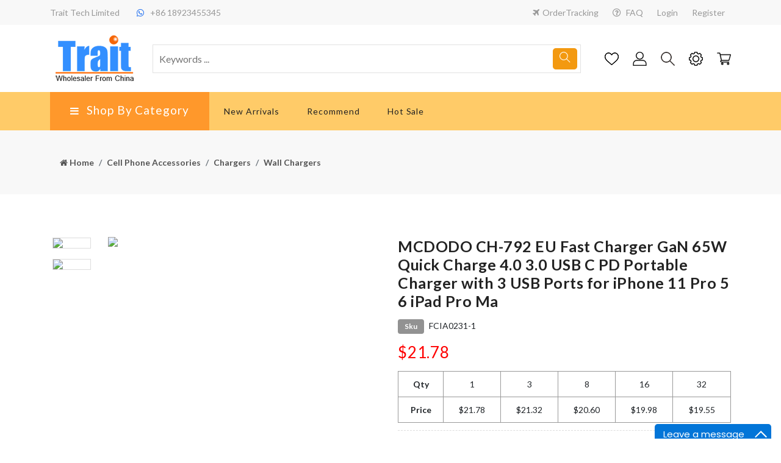

--- FILE ---
content_type: text/html; charset=utf-8
request_url: https://www.trait-tech.com/product/mcdodo-ch-792-eu-fast-charger-gan-65w-quick-charge-40-30-usb-c-pd-portable-charger-with-3-usb-ports-for-iphone-11-pro-5-6-ipad-pro-ma
body_size: 40743
content:



<!DOCTYPE html>

<html lang="en" dir="">
<head>
    

    <meta charset="utf-8">
    <meta name="viewport" content="width=device-width, initial-scale=1, shrink-to-fit=no">
    <meta http-equiv="X-UA-Compatible" content="ie=edge">
    <title>MCDODO CH-792 EU Fast Charger GaN 65W Quick Charge 4.0 3.0 USB C PD Portable Charger with 3 USB Ports for iPhone 11 Pro 5 6 iPad Pro Ma</title>
    <meta name="keywords"/>
    <meta name="description"/>
    <link rel="stylesheet" href="/__bundles/Multikart.Global.347FA37BC5E783FE6F40FB256DCD89D2.css?_v=639017278073433854" />

            <link rel="stylesheet" href="/__bundles/712E850611E405F7007548DE96BE566B.712E850611E405F7007548DE96BE566B.css?_v=639017278113317270" />


    <link rel="icon" href="https://photo.trait-tech.com/group1/default/20220330/15/05/2/favicon.ico" type="image/x-icon">
    <link rel="shortcut icon" href="https://photo.trait-tech.com/group1/default/20220330/15/05/2/favicon.ico" type="image/x-icon">
    <!--Google font-->
    <link href="https://fonts.googleapis.com/css?family=Lato:300,400,700,900" rel="stylesheet">
    <link rel="preconnect" href="https://fonts.gstatic.com">
    <link href="https://fonts.googleapis.com/css2?family=Yellowtail&display=swap" rel="stylesheet">

    
    
<style type="text/css">
    @media (min-width: 577px) { .top-header .header-contact { padding: 10px 0 !important; } .top-header .header-dropdown li { padding: 10px 10px !important; } .main-menu .brand-logo { padding-top: 10px !important; padding-bottom: 10px !important; } .form_search { background: none !important; } .form_search button i { color: #fff !important; } #sub-menu { background-color: #fff !important; } .dark #sub-menu { background-color: unset !important } #sidebar-height { z-index: 9999; } .pt-res-0 {background-color:#f5f5f5;} .dark .pt-res-0 {background-color:#333;} ul#sub-menu > li > a:hover { background-color:whitesmoke } .dark ul#sub-menu > li > a:hover { background-color: #404040; } .main-nav-center>nav { text-align: left; } footer.dark-footer .darken-layout{ background-color:#ebf1f1; } footer .darken-layout p{ color:#15253e; } footer .darken-layout .sub-title li a{ color:#15253e; } footer .darken-layout .sub-title .contact-list li{ color:#15253e; } footer .darken-layout .sub-title h4{ color:#15253e; } footer-style-1 .darken-layout .footer-social i{ background-color:none !important; } .footer-theme .footer-logo{ margin-top: -30px; }.sticky-bottom-cart .selection-section .form-control{ background-color:transparent !important; border: 1px solid orange;; } sticky-bottom-cart .selection-section .form-control :hover{ blue }
</style>



    <script>
    (function(i,s,o,g,r,a,m){i['GoogleAnalyticsObject']=r;i[r]=i[r]||function(){
            (i[r].q=i[r].q||[]).push(arguments)},i[r].l=1*new Date();a=s.createElement(o),
            m=s.getElementsByTagName(o)[0];a.async=1;a.src=g;m.parentNode.insertBefore(a,m)
    })(window,document,'script','//www.google-analytics.com/analytics.js','ga');

    ga('create', 'UA-11559373-1', 'auto');
    ga('send', 'pageview');
</script>
</head>
<body class="theme-color-trait  ">

    <div class="">

        

        

        
<!-- header start -->
<header class="header-style-5">
    <div class="mobile-fix-option"></div>
    <div class="top-header">
        <div class="container">
            <div class="row">
                <div class="col-lg-6">
                    <div class="header-contact">
    <ul>
        <li>Trait Tech Limited</li>
        <li><i class="fa fa-whatsapp" aria-hidden="true"></i>&#x2B;86 18923455345</li>
    </ul>
</div>
                </div>
                <div class="col-lg-6 text-end d-none d-sm-block">
                    <ul class="header-dropdown user-status">
                        <li>
                            <a href="/OrderTracking"><i class="fa fa-plane"></i>OrderTracking</a>
                        </li>
                        <li>
                            <a href="http://support.trait-tech.com/index.php" target="_blank">
                                <i class="fa fa-question-circle-o"></i> FAQ
                            </a>
                        </li>

                            <li class="user-signin">
                                <a href="/Account/Login">Login</a>
                            </li>
                            <li class="user-signin">
                                <a href="/Account/Register">Register</a>
                            </li>
                    </ul>
                </div>
                <div class="col-lg-6 text-end d-block d-sm-none">
                    

<ul class="header-dropdown">
    <li class="mobile-wishlist">
        <div>
            <a href="/Wishlist">
                    <i class="fa fa-heart" aria-hidden="true"></i>
Wishlist            </a>
        </div>
    </li>
    <li class="onhover-dropdown mobile-account">
        <div>
            <a href="/Account/Profile"><i class="fa fa-user" aria-hidden="true"></i>
                <text>My Account</text>
            </a>
        </div>
        <div class="onhover-show-div">
            <ul class="user-status">
                    <li class="user-signin">
                        <a href="/Account/Login">Login</a>
                    </li>
                    <li class="user-signin">
                        <a href="/Account/Register">Register</a>
                    </li>
            </ul>
        </div>
    </li>
</ul>
                </div>
            </div>
        </div>
    </div>
    <div class="container">
        <div class="row">
            <div class="col-sm-12">
                <div class="main-menu">
                    <div class="menu-left">
                        <div class="navbar d-block d-xl-none">
                            <a href="javascript:void(0)">
                                <div class="bar-style" id="toggle-sidebar-res">
                                    <i class="fa fa-bars sidebar-bar"
                                       aria-hidden="true"></i>
                                </div>
                            </a>
                        </div>
                        
<div class="brand-logo">
    <a href="/">
        <img src="https://photo.trait-tech.com/group1/default/20220330/15/05/2/logo90.png" class="img-fluid blur-up lazyload" alt="Trait Tech Limited">
    </a>
</div>
                    </div>
                    <div>
                        <form class="form_search" role="form" action="/Search" method="get" style="background-color:none">
                            <input id="query search-autocomplete" name="keyword" type="search"
                                   placeholder="Keywords ..." class="nav-search nav-search-field"
                                   aria-expanded="true" value="">
                            <button type="submit" id="nav-submit-button" class="btn-search" style="background-color:#f39910">
                                <i class="ti-search"></i>
                            </button>
                        </form>
                    </div>
                    <div class="menu-right pull-right">
                        <nav class="text-start">
                            <div class="toggle-nav"><i class="fa fa-bars sidebar-bar"></i></div>
                        </nav>
                        <div>
                            <div class="icon-nav">
                                <ul>
                                    <li class="onhover-div mobile-search">
                                        <div>
                                        <a href="/WishList">
                                            <img src="/themes/multikart/img/heart-1.png" alt="WishList">
                                        </a>
                                        </div>
                                    </li>
                                    <li class="onhover-div mobile-search">
                                        <div>
                                        <a href="/Account/Profile">
                                            <img src="/themes/multikart/img/user-1.png" alt="Profile">
                                        </a>
                                        </div>
                                    </li>
                                    <!--Search Start-->
                                    
<li class="onhover-div mobile-search">
    <div>
        <img alt="" src="/themes/multikart/img/search.png"
             onclick="openSearch()" class="img-fluid blur-up lazyload"> <i class="ti-search" onclick="openSearch()"></i>
    </div>
    <div id="search-overlay" class="search-overlay">
        <div>
            <span class="closebtn" onclick="closeSearch()"
                  title="Close">×</span>
            <div class="overlay-content">
                <div class="container">
                    <div class="row">
                        <div class="col-xl-12">
                            <form action="/Search" method="get">
                                <div class="form-group">
                                    <input type="text" class="form-control" name="keyword" placeholder="Search Products" value="">
                                </div>
                                <button type="submit"
                                        class="btn btn-primary">
                                    <i class="fa fa-search"></i>
                                </button>
                            </form>
                        </div>
                    </div>
                </div>
            </div>
        </div>
    </div>
</li>

                                    <!--Search End-->
                                    <!--Language And Currency Start-->
                                    
<li class="onhover-div mobile-setting">
    <div>
        <img src="/themes/multikart/img/setting-1.png"
             class="img-fluid blur-up lazyload" alt="">
        <i class="ti-settings"></i>
    </div>
    <div class="show-div setting">
        

    <h6>
        Language
    </h6>
    <ul>
        <li><span class="text-secondary">English</span></li>
            <li>
                <a href="/Abp/Languages/Switch?culture=fr&uiCulture=fr&returnUrl=%2Fproduct%2Fmcdodo-ch-792-eu-fast-charger-gan-65w-quick-charge-40-30-usb-c-pd-portable-charger-with-3-usb-ports-for-iphone-11-pro-5-6-ipad-pro-ma">Fran&#xE7;ais</a>
            </li>
            <li>
                <a href="/Abp/Languages/Switch?culture=pt-BR&uiCulture=pt-BR&returnUrl=%2Fproduct%2Fmcdodo-ch-792-eu-fast-charger-gan-65w-quick-charge-40-30-usb-c-pd-portable-charger-with-3-usb-ports-for-iphone-11-pro-5-6-ipad-pro-ma">Portugu&#xEA;s</a>
            </li>
            <li>
                <a href="/Abp/Languages/Switch?culture=ru&uiCulture=ru&returnUrl=%2Fproduct%2Fmcdodo-ch-792-eu-fast-charger-gan-65w-quick-charge-40-30-usb-c-pd-portable-charger-with-3-usb-ports-for-iphone-11-pro-5-6-ipad-pro-ma">&#x420;&#x443;&#x441;&#x441;&#x43A;&#x438;&#x439;</a>
            </li>
            <li>
                <a href="/Abp/Languages/Switch?culture=it&uiCulture=it&returnUrl=%2Fproduct%2Fmcdodo-ch-792-eu-fast-charger-gan-65w-quick-charge-40-30-usb-c-pd-portable-charger-with-3-usb-ports-for-iphone-11-pro-5-6-ipad-pro-ma">Italiano</a>
            </li>
            <li>
                <a href="/Abp/Languages/Switch?culture=de-DE&uiCulture=de-DE&returnUrl=%2Fproduct%2Fmcdodo-ch-792-eu-fast-charger-gan-65w-quick-charge-40-30-usb-c-pd-portable-charger-with-3-usb-ports-for-iphone-11-pro-5-6-ipad-pro-ma">Deutsch</a>
            </li>
            <li>
                <a href="/Abp/Languages/Switch?culture=es&uiCulture=es&returnUrl=%2Fproduct%2Fmcdodo-ch-792-eu-fast-charger-gan-65w-quick-charge-40-30-usb-c-pd-portable-charger-with-3-usb-ports-for-iphone-11-pro-5-6-ipad-pro-ma">Espa&#xF1;ol</a>
            </li>
    </ul>


        

    <h6>
        Currency
    </h6>
    <ul>
        <li><span class="text-secondary">CNY</span></li>
            <li>
                <a href="/Currency/Switch?code=USD&returnUrl=%2Fproduct%2Fmcdodo-ch-792-eu-fast-charger-gan-65w-quick-charge-40-30-usb-c-pd-portable-charger-with-3-usb-ports-for-iphone-11-pro-5-6-ipad-pro-ma">USD</a>
            </li>
            <li>
                <a href="/Currency/Switch?code=AUD&returnUrl=%2Fproduct%2Fmcdodo-ch-792-eu-fast-charger-gan-65w-quick-charge-40-30-usb-c-pd-portable-charger-with-3-usb-ports-for-iphone-11-pro-5-6-ipad-pro-ma">AUD</a>
            </li>
            <li>
                <a href="/Currency/Switch?code=GBP&returnUrl=%2Fproduct%2Fmcdodo-ch-792-eu-fast-charger-gan-65w-quick-charge-40-30-usb-c-pd-portable-charger-with-3-usb-ports-for-iphone-11-pro-5-6-ipad-pro-ma">GBP</a>
            </li>
            <li>
                <a href="/Currency/Switch?code=EUR&returnUrl=%2Fproduct%2Fmcdodo-ch-792-eu-fast-charger-gan-65w-quick-charge-40-30-usb-c-pd-portable-charger-with-3-usb-ports-for-iphone-11-pro-5-6-ipad-pro-ma">EUR</a>
            </li>
            <li>
                <a href="/Currency/Switch?code=CAD&returnUrl=%2Fproduct%2Fmcdodo-ch-792-eu-fast-charger-gan-65w-quick-charge-40-30-usb-c-pd-portable-charger-with-3-usb-ports-for-iphone-11-pro-5-6-ipad-pro-ma">CAD</a>
            </li>
            <li>
                <a href="/Currency/Switch?code=JPY&returnUrl=%2Fproduct%2Fmcdodo-ch-792-eu-fast-charger-gan-65w-quick-charge-40-30-usb-c-pd-portable-charger-with-3-usb-ports-for-iphone-11-pro-5-6-ipad-pro-ma">JPY</a>
            </li>
            <li>
                <a href="/Currency/Switch?code=RUB&returnUrl=%2Fproduct%2Fmcdodo-ch-792-eu-fast-charger-gan-65w-quick-charge-40-30-usb-c-pd-portable-charger-with-3-usb-ports-for-iphone-11-pro-5-6-ipad-pro-ma">RUB</a>
            </li>
            <li>
                <a href="/Currency/Switch?code=SEK&returnUrl=%2Fproduct%2Fmcdodo-ch-792-eu-fast-charger-gan-65w-quick-charge-40-30-usb-c-pd-portable-charger-with-3-usb-ports-for-iphone-11-pro-5-6-ipad-pro-ma">SEK</a>
            </li>
            <li>
                <a href="/Currency/Switch?code=INR&returnUrl=%2Fproduct%2Fmcdodo-ch-792-eu-fast-charger-gan-65w-quick-charge-40-30-usb-c-pd-portable-charger-with-3-usb-ports-for-iphone-11-pro-5-6-ipad-pro-ma">INR</a>
            </li>
    </ul>

    </div>
</li>
                                    <!--Language And Currency End-->
                                    <!--Mini Cart Start-->
                                    

<li class="onhover-div mobile-cart">
    <div>
        <a href="/Cart">
            <img src="/themes/multikart/img/cart-1.png"
                 class="img-fluid blur-up lazyload" alt="">
                <i class="ti-shopping-cart"></i>
        </a>
    </div>
    <ul class="show-div shopping-cart">
        <li>
            <div class="total">
                <h5>Subtotal : <span class="minicar-subtotal">0</span></h5>
            </div>
        </li>

        <li>
            <div class="buttons">
                <a href="/Cart" class="view-cart">Cart</a>
                <a href="/Checkout" class="checkout">Checkout</a>
            </div>
        </li>
    </ul>
</li>
                                    <!--Mini<!--Mini CartCart End-->
                                </ul>
                            </div>
                        </div>
                    </div>
                </div>
            </div>
        </div>
    </div>
    <div class="bottom-part">
        <div class="container">
            <div class="row">
                <div class="col-xl-3">
                    <div class="category-menu d-none d-xl-block h-100">
                        <div id="toggle-sidebar" class="toggle-sidebar">
                            <i class="fa fa-bars sidebar-bar"></i>
                            <h5 class="mb-0">Shop By Category</h5>
                        </div>
                    </div>
                    <div class="sidenav fixed-sidebar marketplace-sidebar">
                        
<nav>
	<div>
		<div class="sidebar-back text-start d-xl-none d-block">
			<i class="fa fa-angle-left pe-2" aria-hidden="true"></i> Back
		</div>
	</div>
	<ul id="main-menu" class="sm pixelstrap sm-vertical">
			<li>
				<a href="/category/catalogipodiphoneaccessories">
					Apple Cases
				</a>
					<ul class="mega-menu clothing-menu">
						<li>
								<div class="row m-0">
    <div class="col-xl-4">
        <div class="link-section">
            <h5><a href="/category/apple-cases-iphone-17-series"><b>iPhone 17 Series</b></a></h5>
            <ul>
                    <li><a href="/category/apple-cases-iphone-17-series-iphone-17-cases">iPhone 17 Cases</a></li>
                    <li><a href="/category/apple-cases-iphone-17-series-iphone-17-air-cases">iPhone 17 AIR Cases</a></li>
                    <li><a href="/category/apple-cases-iphone-17-series-iphone-17-pro-cases">iPhone 17 Pro Cases</a></li>
                    <li><a href="/category/apple-cases-iphone-17-series-iphone-17-promax-cases">iPhone 17 Pro&#xA0;Max Cases</a></li>
            </ul>
        </div>
    </div>

    <div class="col-xl-4">
        <div class="link-section">
            <h5><a href="/category/iphone-16-series"><b>iPhone 16 Series</b></a></h5>
            <ul>
                    <li><a href="/category/apple-cases-iphone16promax-cases">iPhone&#xA0;16&#xA0;Pro&#xA0;Max Cases</a></li>
                    <li><a href="/category/apple-cases-iphone16pro-cases">iPhone&#xA0;16&#xA0;Pro Cases</a></li>
                    <li><a href="/category/apple-cases-iphone16plus-cases">iPhone&#xA0;16&#xA0;Plus Cases</a></li>
                    <li><a href="/category/apple-cases-iphone-16e-cases">iPhone 16E Cases</a></li>
                    <li><a href="/category/apple-cases-iphone16-cases">iPhone&#xA0;16 Cases</a></li>
            </ul>
        </div>
    </div>

    <div class="col-xl-4">
        <div class="link-section">
            <h5><a href="/category/apple-cases-iphone-15-series"><b>iPhone 15 Series</b></a></h5>
            <ul>
                    <li><a href="/category/apple-cases-iphone-15-cases">iPhone 15 Cases</a></li>
                    <li><a href="/category/apple-cases-iphone-15-plus-cases">iPhone 15 Plus Cases</a></li>
                    <li><a href="/category/apple-cases-iphone-15-pro-cases">iPhone 15 Pro Cases</a></li>
                    <li><a href="/category/apple-cases-iphone-15-pro-max-cases">iPhone 15 Pro Max Cases</a></li>
            </ul>
        </div>
    </div>

    <div class="col-xl-4">
        <div class="link-section">
            <h5><a href="/category/apple-cases-iphone-14-series"><b>iPhone 14 Series</b></a></h5>
            <ul>
                    <li><a href="/category/apple-cases-iphone-14-pro-max-cases">iPhone 14 Pro Max Cases</a></li>
                    <li><a href="/category/apple-cases-iphone-14-pro-cases">iPhone 14 Pro Cases</a></li>
                    <li><a href="/category/apple-cases-iphone-14-max-cases">iPhone 14 Plus Cases</a></li>
                    <li><a href="/category/apple-cases-iphone-14-cases">iPhone 14 Cases</a></li>
            </ul>
        </div>
    </div>

    <div class="col-xl-4">
        <div class="link-section">
            <h5><a href="/category/apple-cases-iphone-13-pro-max-cases"><b>iPhone 13 Pro Max Cases</b></a></h5>
            <ul>
                    <li><a href="/category/apple-cases-iphone-13-pro-max-cases-leather-cases">Leather Cases</a></li>
                    <li><a href="/category/apple-cases-iphone-13-pro-max-cases-hard-cases">Hard Cases</a></li>
                    <li><a href="/category/apple-cases-iphone-13-pro-max-cases-tpu-cases">TPU Cases</a></li>
            </ul>
        </div>
    </div>

    <div class="col-xl-4">
        <div class="link-section">
            <h5><a href="/category/apple-cases-iphone-13-pro-cases"><b>iPhone 13 Pro Cases</b></a></h5>
            <ul>
                    <li><a href="/category/apple-cases-iphone-13-pro-cases-tpu-cases">TPU Cases</a></li>
                    <li><a href="/category/apple-cases-iphone-13-pro-cases-hard-cases">Hard Cases</a></li>
                    <li><a href="/category/apple-cases-iphone-13-pro-cases-leather-cases">Leather Cases</a></li>
            </ul>
        </div>
    </div>

    <div class="col-xl-4">
        <div class="link-section">
            <h5><a href="/category/apple-cases-iphone-13-cases"><b>iPhone 13 Cases</b></a></h5>
            <ul>
                    <li><a href="/category/apple-cases-iphone-13-cases-leather-cases">Leather Cases</a></li>
                    <li><a href="/category/apple-cases-iphone-13-cases-hard-cases">Hard Cases</a></li>
                    <li><a href="/category/apple-cases-iphone-13-cases-tpu-cases">TPU Cases</a></li>
            </ul>
        </div>
    </div>

    <div class="col-xl-4">
        <div class="link-section">
            <h5><a href="/category/apple-cases-iphone-13-mini-cases"><b>iPhone 13 mini Cases</b></a></h5>
            <ul>
                    <li><a href="/category/apple-cases-iphone-13-mini-cases-tpu-cases">TPU Cases</a></li>
                    <li><a href="/category/apple-cases-iphone-13-mini-cases-hard-cases">Hard Cases</a></li>
                    <li><a href="/category/apple-cases-iphone-13-mini-cases-leather-cases">Leather Cases</a></li>
            </ul>
        </div>
    </div>

    <div class="col-xl-4">
        <div class="link-section">
            <h5><a href="/category/for-apple-iphone-1261"><b>iPhone 12/12 Pro(6.1) Cases</b></a></h5>
            <ul>
                    <li><a href="/category/leather-cases-153">Leather Cases</a></li>
                    <li><a href="/category/hard-cases-291">Hard Cases</a></li>
                    <li><a href="/category/tpu-cases-287">TPU Cases</a></li>
            </ul>
        </div>
    </div>

    <div class="col-xl-4">
        <div class="link-section">
            <h5><a href="/category/for-apple-iphone-12-pro-max67"><b>iPhone 12 pro max(6.7) Cases</b></a></h5>
            <ul>
                    <li><a href="/category/tpu-cases-272">TPU Cases</a></li>
                    <li><a href="/category/leather-cases-138">Leather Cases</a></li>
                    <li><a href="/category/hard-cases-276">Hard Cases</a></li>
            </ul>
        </div>
    </div>

    <div class="col-xl-4">
        <div class="link-section">
            <h5><a href="/category/for-apple-iphone-1254"><b>iPhone 12 mini(5.4) Cases</b></a></h5>
            <ul>
                    <li><a href="/category/tpu-cases-271">TPU Cases</a></li>
                    <li><a href="/category/leather-cases-137">Leather Cases</a></li>
                    <li><a href="/category/hard-cases-275">Hard Cases</a></li>
            </ul>
        </div>
    </div>

    <div class="col-xl-4">
        <div class="link-section">
            <h5><a href="/category/for-apple-iphone-se-2020"><b>iPhone SE (2020) Cases</b></a></h5>
            <ul>
                    <li><a href="/category/tpu-cases-254">TPU Cases</a></li>
                    <li><a href="/category/hard-cases-257">Hard Cases</a></li>
                    <li><a href="/category/leather-cases-121">Leather Cases</a></li>
            </ul>
        </div>
    </div>

    <div class="col-xl-4">
        <div class="link-section">
            <h5><a href="/category/apple-2019-65"><b>iPhone 11 Pro Max(6.5) Cases</b></a></h5>
            <ul>
                    <li><a href="/category/tpu-cases-161">TPU Cases</a></li>
                    <li><a href="/category/hard-cases-163">Hard Cases</a></li>
                    <li><a href="/category/leather-cases-29">Leather Cases</a></li>
            </ul>
        </div>
    </div>

    <div class="col-xl-4">
        <div class="link-section">
            <h5><a href="/category/apple-2019-58"><b>iPhone 11 Pro(5.8) Cases</b></a></h5>
            <ul>
                    <li><a href="/category/leather-cases-28">Leather Cases</a></li>
                    <li><a href="/category/hard-cases-162">Hard Cases</a></li>
                    <li><a href="/category/tpu-cases-160">TPU Cases</a></li>
            </ul>
        </div>
    </div>

    <div class="col-xl-4">
        <div class="link-section">
            <h5><a href="/category/apple-2019-61"><b>iPhone 11(6.1) Cases</b></a></h5>
            <ul>
                    <li><a href="/category/leather-cases-27">Leather Cases</a></li>
                    <li><a href="/category/tpu-cases-159">TPU Cases</a></li>
                    <li><a href="/category/hard-cases-161">Hard Cases</a></li>
            </ul>
        </div>
    </div>

    <div class="col-xl-4">
        <div class="link-section">
            <h5><a href="/category/cases-for-iphone-xs-max-65"><b>iPhone Xs Max(6.5) Cases</b></a></h5>
            <ul>
                    <li><a href="/category/tpu-cases">TPU Cases</a></li>
                    <li><a href="/category/hard-cases-for-xs-max">Hard Cases</a></li>
                    <li><a href="/category/leather-cases-for-xs-max">Leather Cases</a></li>
            </ul>
        </div>
    </div>

    <div class="col-xl-4">
        <div class="link-section">
            <h5><a href="/category/cases-for-iphone-xr-61"><b>iPhone XR(6.1) Cases</b></a></h5>
            <ul>
                    <li><a href="/category/tpu-cases-for-iphone-xr-61">TPU Cases</a></li>
                    <li><a href="/category/hard-cases-for-iphone-xr-61">Hard Cases</a></li>
                    <li><a href="/category/leather-cases-for-iphone-xr-61">Leather Cases</a></li>
            </ul>
        </div>
    </div>

    <div class="col-xl-4">
        <div class="link-section">
            <h5><a href="/category/catalogipodiphoneaccessoriescases-for-iphone-x"><b>iPhone X Cases</b></a></h5>
            <ul>
                    <li><a href="/category/catalogipodiphoneaccessoriescases-for-iphone-8leather-cases-for-iphone-8">Leather Cases</a></li>
                    <li><a href="/category/catalogipodiphoneaccessoriescases-for-iphone-8hard-cases-for-iphone-8">Hard Cases</a></li>
                    <li><a href="/category/catalogipodiphoneaccessoriescases-for-iphone-8tpu-cases-for-iphone-8">TPU Cases</a></li>
                    <li><a href="/category/catalogipodiphoneaccessoriescases-for-iphone-8silicone-cases-for-iphone-8">Silicone Cases</a></li>
            </ul>
        </div>
    </div>

    <div class="col-xl-4">
        <div class="link-section">
            <h5><a href="/category/catalogipodiphoneaccessoriesiphone-7-plus-cases"><b>iPhone 7 Plus/8 Plus Cases</b></a></h5>
            <ul>
                    <li><a href="/category/catalogipodiphoneaccessoriesiphone-7-plus-casesdiamond-cases-for-iphone-7-plus">Diamond Cases</a></li>
                    <li><a href="/category/catalogipodiphoneaccessoriesiphone-7-plus-casesiphone-7-plus-tpu-cases">TPU Cases</a></li>
                    <li><a href="/category/catalogipodiphoneaccessoriesiphone-7-plus-casesiphone-7-plus-leather-cases">Leather Cases</a></li>
                    <li><a href="/category/catalogipodiphoneaccessoriesiphone-7-plus-casesiphone-7-plus8-plus-hard-cases">Hard Cases</a></li>
                    <li><a href="/category/catalogipodiphoneaccessoriesiphone-7-plus-casessilicone-cases-for-iphone-7-plus">Silicone Cases</a></li>
            </ul>
        </div>
    </div>

    <div class="col-xl-4">
        <div class="link-section">
            <h5><a href="/category/catalogipodiphoneaccessoriesiphone-7-cases"><b>iPhone 7/8 Cases</b></a></h5>
            <ul>
                    <li><a href="/category/catalogipodiphoneaccessoriesiphone-7-casesdiamond-cases-for-iphone-7">Diamond Cases</a></li>
                    <li><a href="/category/catalogipodiphoneaccessoriesiphone-7-casessilicone-cases-for-iphone-7">Silicone Cases</a></li>
                    <li><a href="/category/catalogipodiphoneaccessoriesiphone-7-casesiphone-7-tpu-cases">TPU Cases</a></li>
                    <li><a href="/category/catalogipodiphoneaccessoriesiphone-7-casesiphone-7-leather-cases">Leather Cases</a></li>
                    <li><a href="/category/catalogipodiphoneaccessoriesiphone-7-casesiphone-7-hard-cases">Hard Cases</a></li>
            </ul>
        </div>
    </div>

    <div class="col-xl-4">
        <div class="link-section">
            <h5><a href="/category/catalogipodiphoneaccessoriesiphone-6l"><b>iPhone 6 Plus/6S Plus Cases</b></a></h5>
            <ul>
                    <li><a href="/category/catalogipodiphoneaccessoriesiphone-6lleather">Leather Cases</a></li>
                    <li><a href="/category/catalogipodiphoneaccessoriesiphone-6lhard">Hard Cases</a></li>
                    <li><a href="/category/catalogipodiphoneaccessoriesiphone-6ltpu">TPU Cases</a></li>
                    <li><a href="/category/catalogipodiphoneaccessoriesiphone-6lsilicone">Silicone Cases</a></li>
                    <li><a href="/category/catalogipodiphoneaccessoriesiphone-6ldiamond">Diamond Cases</a></li>
            </ul>
        </div>
    </div>

    <div class="col-xl-4">
        <div class="link-section">
            <h5><a href="/category/catalogipodiphoneaccessoriesiphone-6"><b>iPhone 6/6S Cases</b></a></h5>
            <ul>
                    <li><a href="/category/catalogipodiphoneaccessoriesiphone-6leather-cases">Leather Cases</a></li>
                    <li><a href="/category/catalogipodiphoneaccessoriesiphone-6hard">Hard Cases</a></li>
                    <li><a href="/category/catalogipodiphoneaccessoriesiphone-6tpu">TPU Cases</a></li>
                    <li><a href="/category/catalogipodiphoneaccessoriesiphone-6silicone">Silicone Cases</a></li>
                    <li><a href="/category/catalogipodiphoneaccessoriesiphone-6diamond">Diamond Cases</a></li>
            </ul>
        </div>
    </div>

    <div class="col-xl-4">
        <div class="link-section">
            <h5><a href="/category/catalogipodiphoneaccessoriesiphone-5-cases"><b>iPhone SE/5/5S Cases</b></a></h5>
            <ul>
                    <li><a href="/category/catalogipodiphoneaccessoriesiphone-5-casesleather-case">Leather Cases</a></li>
                    <li><a href="/category/catalogipodiphoneaccessoriesiphone-5-casesiphone-5-hard-case">Hard Cases</a></li>
                    <li><a href="/category/catalogipodiphoneaccessoriesiphone-5-casesiphone-5-tpu-case">TPU Cases</a></li>
                    <li><a href="/category/catalogipodiphoneaccessoriesiphone-5-casesiphone-5-silicone-case">Silicone Cases</a></li>
                    <li><a href="/category/catalogipodiphoneaccessoriesiphone-5-casesdiamon-cases">Diamond Cases</a></li>
                    <li><a href="/category/catalogipodiphoneaccessoriesiphone-5-casesbumper-case">Bumper Cases</a></li>
                    <li><a href="/category/catalogipodiphoneaccessoriesiphone-5-caseshard-diamon-cases">Hard&#x2B;Diamond Cases</a></li>
                    <li><a href="/category/catalogipodiphoneaccessoriesiphone-5-caseshard-silicone-cases">Hard&#x2B;Silicone Cases</a></li>
                    <li><a href="/category/catalogipodiphoneaccessoriesiphone-5-casesnational-flag-cases">National Flag Cases</a></li>
                    <li><a href="/category/catalogipodiphoneaccessoriesiphone-5-casesaluminum-cases">Aluminum Cases</a></li>
                    <li><a href="/category/catalogipodiphoneaccessoriesiphone-5-caseselectroplate-cases">Electroplate Cases</a></li>
                    <li><a href="/category/catalogipodiphoneaccessoriesiphone-5-casesfront-and-back-cases">Front &amp; Back Cases</a></li>
            </ul>
        </div>
    </div>

    <div class="col-xl-4">
        <div class="link-section">
            <h5><a href="/category/apple-cases-iphone-se-4-cases"><b>iPhone SE 4 Cases</b></a></h5>
            <ul>
            </ul>
        </div>
    </div>

    <div class="col-xl-4">
        <div class="link-section">
            <h5><a href="/category/catalogipodiphoneaccessoriesmacbook-accessories"><b>MacBook Cases</b></a></h5>
            <ul>
                    <li><a href="/category/apple-cases-macbook-cases-macbook-parts">Macbook parts</a></li>
                    <li><a href="/category/macbook-air-116-inch-cases">MacBook Air 11.6 inch Cases</a></li>
                    <li><a href="/category/macbook-air-133in-retina-2018-cases">MacBook Air 13.3 Retina (2018)</a></li>
                    <li><a href="/category/macbook-pro-a2159-133-inch">MacBook Pro A2159 13.3</a></li>
                    <li><a href="/category/macbook-pro-16-inch">MacBook Pro 16 inch Cases</a></li>
                    <li><a href="/category/catalogipodiphoneaccessoriesmacbook-accessoriesfor-imb-pro-15in-a1707">iMB Pro 15in A1707 Cases</a></li>
                    <li><a href="/category/catalogipodiphoneaccessoriesmacbook-accessoriesfor-imb-pro-13in-a1708">iMB Pro 13in A1708 Cases</a></li>
                    <li><a href="/category/catalogipodiphoneaccessoriesmacbook-accessoriesfor-imb-pro-13in-a1706">iMB Pro 13in A1706 Cases</a></li>
                    <li><a href="/category/catalogipodiphoneaccessoriesmacbook-accessoriesfor-imb-pro-15in-retina-display">iMB Pro 15in Retina</a></li>
                    <li><a href="/category/catalogipodiphoneaccessoriesmacbook-accessoriesfor-imb-pro-13in-retina-display">iMB Pro 13in Retina</a></li>
                    <li><a href="/category/IpodIphoneAccessories-MacBook-Accessories-for-iMB-Air-13in-">iMB Air 13in Cases</a></li>
                    <li><a href="/category/IpodIphoneAccessories-MacBook-Accessories-for-New-iMB-12-inch-">New iMB 12 inch Cases</a></li>
                    <li><a href="/category/IpodIphoneAccessories-MacBook-Accessories-MacBook-Cases-">MacBook Cases</a></li>
            </ul>
        </div>
    </div>

    <div class="col-xl-4">
        <div class="link-section">
            <h5><a href="/category/other-apple-models"><b>iPad Cases</b></a></h5>
            <ul>
                    <li><a href="/category/catalogipodiphoneaccessoriesiproduct-keyboard">iPad Keyboard Cases</a></li>
                    <li><a href="/category/apple-cases-ipad-cases-ipad-air-5ipad-air-2022-cases">iPad Air 5/iPad Air (2022) Cases</a></li>
                    <li><a href="/category/apple-cases-ipad-cases-ipad-mini-6-cases">iPad mini 6 Cases</a></li>
                    <li><a href="/category/apple-cases-ipad-cases-ipad-pro-129-2021-cases">iPad Pro 12.9 (2021) Cases</a></li>
                    <li><a href="/category/apple-cases-ipad-cases-ipad-pro-11-2021-cases">iPad Pro 11 (2021) Cases</a></li>
                    <li><a href="/category/apple-cases-ipad-cases-ipad-pro-129-2020">iPad Pro 12.9 (2020)</a></li>
                    <li><a href="/category/ipad-air-4-109-2020">iPad Air 4 10.9 (2020) Cases</a></li>
                    <li><a href="/category/ipad-102-2020">iPad 10.2 (2020) Cases</a></li>
                    <li><a href="/category/apple-ipad-pro-129-2020">iPad Pro 12.9 (2020) Cases</a></li>
                    <li><a href="/category/apple-ipad-pro-11-2020">iPad Pro 11 (2020) Cases</a></li>
                    <li><a href="/category/ipad-air-2019-ipad-air-3">iPad Air (2019) / iPad Air 3 Cases</a></li>
                    <li><a href="/category/ipad-pro-11-2018-case">iPad Pro 11 2018 Cases</a></li>
            </ul>
        </div>
    </div>

    <div class="col-xl-4">
        <div class="link-section">
            <h5><a href="/category/catalogipodiphoneaccessoriesapple-watch-accessories"><b>Apple Watch accessories</b></a></h5>
            <ul>
                    <li><a href="/category/charger-holder">Charger / Holder</a></li>
                    <li><a href="/category/screen-protector-2">Screen Protector</a></li>
                    <li><a href="/category/nylon-ceramic-watchbands">Nylon / Ceramic Watchbands</a></li>
                    <li><a href="/category/steel-watchbands">Steel Watchbands</a></li>
                    <li><a href="/category/leather-watchbands">Leather Watchbands</a></li>
                    <li><a href="/category/watch-cases">Watch Cases</a></li>
                    <li><a href="/category/rubber-watchbands">Rubber Watchbands</a></li>
                    <li><a href="/category/metal-buckle">Metal Buckle</a></li>
            </ul>
        </div>
    </div>

    <div class="col-xl-4">
        <div class="link-section">
            <h5><a href="/category/catalogipodiphoneaccessoriesiphone5c-cases"><b>iPhone 5C Cases</b></a></h5>
            <ul>
                    <li><a href="/category/catalogipodiphoneaccessoriesiphone5c-casesiphone-5c-leather">Leather Cases</a></li>
                    <li><a href="/category/catalogipodiphoneaccessoriesiphone5c-casesiphone-5c-hard">Hard Cases</a></li>
                    <li><a href="/category/catalogipodiphoneaccessoriesiphone5c-casesiphone-5c-tpu">TPU Cases</a></li>
                    <li><a href="/category/catalogipodiphoneaccessoriesiphone5c-casesiphone-5c-silicone">Silicone Cases</a></li>
                    <li><a href="/category/catalogipodiphoneaccessoriesiphone5c-casesiphone-5c-diamond-cases">Diamond Cases</a></li>
                    <li><a href="/category/catalogipodiphoneaccessoriesiphone5c-casesiphone-5c-bumper-cases">Bumper Cases</a></li>
            </ul>
        </div>
    </div>

    <div class="col-xl-4">
        <div class="link-section">
            <h5><a href="/category/airpods"><b>airpods Cases</b></a></h5>
            <ul>
                    <li><a href="/category/airpods-pro">airpods pro Cases</a></li>
                    <li><a href="/category/airpods-2">airpods Cases</a></li>
            </ul>
        </div>
    </div>

									<div class="col-xl-4">
										<img class="img-fluid blur-up lazyload">
									</div>
								</div>
						</li>
					</ul>
			</li>
			<li>
				<a href="/category/catalogsamsung-accessories">
					Samsung Cases
				</a>
					<ul class="mega-menu clothing-menu">
						<li>
								<div class="row m-0">
    <div class="col-xl-4">
        <div class="link-section">
            <h5><a href="/category/catalogtablet-pc-accessoriesfor-samsung-galaxy-tab"><b>Galaxy Tab Cases</b></a></h5>
            <ul>
                    <li><a href="/category/samsung-cases-galaxy-tab-cases-galaxy-tab-s8-ultra">Galaxy Tab S8 Ultra</a></li>
                    <li><a href="/category/samsung-cases-galaxy-tab-cases-galaxy-tab-a8-105-2021-cases">Galaxy Tab A8 10.5 (2021)</a></li>
                    <li><a href="/category/samsung-cases-galaxy-tab-cases-galaxy-tab-s7-lite-t730">Galaxy Tab S7 Lite T730</a></li>
                    <li><a href="/category/samsung-cases-galaxy-tab-cases-galaxy-tab-a7-lite">Galaxy Tab A7 Lite</a></li>
                    <li><a href="/category/samsung-cases-for-galaxy-tab-galaxy-tab-a7-104-2020-sm-t500">Galaxy Tab A7 10.4</a></li>
                    <li><a href="/category/samsung-galaxy-tab-a-p550-555">Galaxy Tab A P550/ 555</a></li>
                    <li><a href="/category/samsung-galaxy-tab-a7-2020-t500">Galaxy Tab A7 2020 T500</a></li>
                    <li><a href="/category/samsung-galaxy-tab-s7-t870">Galaxy Tab S7 T870</a></li>
                    <li><a href="/category/samsung-galaxy-tab-s7-t970">Galaxy Tab S7&#x2B; T970</a></li>
                    <li><a href="/category/samsung-galaxy-tab-a-84-t307">Galaxy Tab A 8.4 T307</a></li>
                    <li><a href="/category/samsung-galaxy-tab-s6-lite">Galaxy Tab S6 Lite</a></li>
                    <li><a href="/category/samsung-galaxy-tab-a-84-2020">Galaxy Tab A 8.4 (2020)</a></li>
                    <li><a href="/category/samsung-galaxy-tab-a-80-2019-t295-t290">Galaxy Tab A 8.0 2019 t295 t290</a></li>
                    <li><a href="/category/samsung-galaxy-tab-a-8-2019sm-p200-sm-p205">Galaxy Tab A8 SM-P200</a></li>
                    <li><a href="/category/samsung-galaxy-tab-s5esm-t720sm-t725">Galaxy Tab S5e/T720/T725</a></li>
                    <li><a href="/category/samsung-galaxy-tab-a-101-2019sm-t510-wi-fi-sm-t515-lte">Galaxy Tab A 10.1 (2019)</a></li>
                    <li><a href="/category/samsung-galaxy-tab-s4-105-t835">Galaxy Tab S4 10.5 T835</a></li>
                    <li><a href="/category/samsung-galaxy-tab-a-105-t590-t595-case">Galaxy Tab A 10.5 T590 T595 Case</a></li>
                    <li><a href="/category/samsung-galaxy-tab-s6">Galaxy Tab S6</a></li>
                    <li><a href="/category/catalogtablet-pc-accessoriesfor-samsung-galaxy-tabgalaxy-tab-e-96-t560-case">Galaxy Tab E 9.6 T560</a></li>
            </ul>
        </div>
    </div>

    <div class="col-xl-4">
        <div class="link-section">
            <h5><a href="/category/catalogsamsung-accessoriesfor-galaxy-s-series"><b>S Series</b></a></h5>
            <ul>
                    <li><a href="/category/samsung-cases-s-series-galaxy-s26-plus-cases">Galaxy S26 Plus Cases</a></li>
                    <li><a href="/category/samsung-cases-s-series-galaxy-s26-edge-cases">Galaxy S26 Edge Cases</a></li>
                    <li><a href="/category/samsung-cases-s-series-galaxy-s26-ultra-cases">Galaxy S26 Ultra Cases</a></li>
                    <li><a href="/category/samsung-cases-s-series-galaxy-s26-cases">Galaxy S26 Cases</a></li>
                    <li><a href="/category/samsung-cases-s-series-galaxy-s25-ultra-cases">Galaxy S25 Ultra Cases</a></li>
                    <li><a href="/category/samsung-cases-s-series-galaxy-s25-plus-cases">Galaxy S25 Plus Cases</a></li>
                    <li><a href="/category/samsung-cases-s-series-galaxy-s25-cases">Galaxy S25 Cases</a></li>
                    <li><a href="/category/samsung-cases-s-series-galaxys24-ultracases">Galaxy&#xA0;S24 Ultra&#xA0;Cases</a></li>
                    <li><a href="/category/samsung-cases-s-series-galaxys24-plus-cases">Galaxy&#xA0;S24 Plus Cases</a></li>
                    <li><a href="/category/samsung-cases-s-series-galaxys24-cases">Galaxy&#xA0;S24 Cases</a></li>
                    <li><a href="/category/samsung-cases-s-series-galaxys23fe-cases">Galaxy&#xA0;S23&#xA0;FE Cases</a></li>
                    <li><a href="/category/samsung-cases-s-series-galaxy-s23-ultra-cases">Galaxy S23 Ultra Cases</a></li>
                    <li><a href="/category/samsung-cases-s-series-galaxy-s23-plus-cases">Galaxy S23 Plus Cases</a></li>
                    <li><a href="/category/samsung-cases-s-series-galaxy-s23-cases">Galaxy S23 Cases</a></li>
                    <li><a href="/category/samsung-cases-s-series-galaxy-s22-ultra-cases">Galaxy S22 Ultra Cases</a></li>
                    <li><a href="/category/samsung-cases-s-series-galaxy-s22-plus-cases">Galaxy S22 Plus Cases</a></li>
                    <li><a href="/category/samsung-cases-s-series-galaxy-s22-cases">Galaxy S22 Cases</a></li>
                    <li><a href="/category/samsung-cases-s-series-galaxy-s21-fe-cases">Galaxy S21 FE Cases</a></li>
                    <li><a href="/category/samsung-cases-for-s-series-galaxy-s21-ultra-5g">Galaxy S21 Ultra 5G Cases</a></li>
                    <li><a href="/category/samsung-cases-for-s-series-galaxy-s21-5g-2">Galaxy S21&#x2B; 5G Cases</a></li>
                    <li><a href="/category/samsung-cases-for-s-series-galaxy-s21-5g">Galaxy S21 5G Cases</a></li>
                    <li><a href="/category/samsung-galaxy-s20-fe">Galaxy S20 FE Cases</a></li>
                    <li><a href="/category/samsung-galaxy-s11-plus">Galaxy S20 Ultra Cases</a></li>
                    <li><a href="/category/samsung-galaxy-s11">Galaxy S20&#x2B; Cases</a></li>
                    <li><a href="/category/samsung-galaxy-s11e">Galaxy S20 Cases</a></li>
                    <li><a href="/category/samsung-galaxy-s10-5g-case">Galaxy S10 5G Cases</a></li>
                    <li><a href="/category/samsung-galaxy-s10-s10-plus-case">Galaxy S10&#x2B; / S10 Plus Cases</a></li>
                    <li><a href="/category/samsung-galaxy-s10-case">Galaxy S10 Cases</a></li>
                    <li><a href="/category/samsung-galaxy-s10e">Galaxy S10e Cases</a></li>
                    <li><a href="/category/samsung-galaxy-s10-lite-case">Galaxy S10 Lite Cases</a></li>
                    <li><a href="/category/catalogsamsung-accessoriesfor-galaxy-s9">Galaxy S9 Cases</a></li>
                    <li><a href="/category/catalogsamsung-accessoriesfor-galaxy-s8-g9500">Galaxy S8 / G9500 Cases</a></li>
            </ul>
        </div>
    </div>

    <div class="col-xl-4">
        <div class="link-section">
            <h5><a href="/category/catalogsamsung-accessoriesfor-galaxy-a-series"><b>A Series</b></a></h5>
            <ul>
                    <li><a href="/category/samsung-cases-a-series-galaxy-a37-cases">Galaxy A37 Cases</a></li>
                    <li><a href="/category/samsung-cases-a-series-galaxy-a27-cases">Galaxy A27 Cases</a></li>
                    <li><a href="/category/samsung-cases-a-series-galaxy-a57-cases">Galaxy A57 Cases</a></li>
                    <li><a href="/category/samsung-cases-a-series-galaxy-a56-cases">Galaxy A56 Cases</a></li>
                    <li><a href="/category/samsung-cases-a-series-galaxy-a26-cases">Galaxy A26 Cases</a></li>
                    <li><a href="/category/samsung-cases-a-series-galaxy-a36-cases">Galaxy A36 Cases</a></li>
                    <li><a href="/category/samsung-cases-a-series-galaxy-a07-cases">Galaxy A07 Cases</a></li>
                    <li><a href="/category/samsung-cases-a-series-galaxya06-cases">Galaxy&#xA0;A06 Cases</a></li>
                    <li><a href="/category/samsung-cases-a-series-galaxy-a17-cases">Galaxy A17 Cases</a></li>
                    <li><a href="/category/samsung-cases-a-series-galaxya16-cases">Galaxy&#xA0;A16 Cases</a></li>
                    <li><a href="/category/samsung-cases-a-series-galaxya55-cases">Galaxy&#xA0;A55 Cases</a></li>
                    <li><a href="/category/samsung-cases-a-series-galaxya35-cases">Galaxy&#xA0;A35 Cases</a></li>
                    <li><a href="/category/samsung-cases-a-series-galaxy-a15-cases">Galaxy A15 Cases</a></li>
                    <li><a href="/category/samsung-cases-a-series-galaxy-a05-cases">Galaxy A05 Cases</a></li>
                    <li><a href="/category/samsung-cases-a-series-galaxy-a05s-cases">Galaxy A05S Cases</a></li>
                    <li><a href="/category/samsung-cases-a-series-galaxya25-cases">Galaxy&#xA0;A25 Cases</a></li>
                    <li><a href="/category/samsung-cases-a-series-galaxys20fe-cases">Galaxy&#xA0;S20&#xA0;FE Cases</a></li>
                    <li><a href="/category/samsung-cases-a-series-galaxya24-cases">Galaxy&#xA0;A24 Cases</a></li>
                    <li><a href="/category/samsung-cases-a-series-galaxya54-cases">Galaxy&#xA0;A54 Cases</a></li>
                    <li><a href="/category/samsung-cases-a-series-galaxy-a52s-5g-casea">Galaxy A52s 5G Casea</a></li>
                    <li><a href="/category/samsung-cases-a-series-samsung-a14-5g">Samsung A14 5G</a></li>
                    <li><a href="/category/samsung-cases-a-series-galaxy-a04">Galaxy A04 Cases</a></li>
                    <li><a href="/category/samsung-cases-a-series-galaxy-a04e-cases">Galaxy A04e Cases</a></li>
                    <li><a href="/category/samsung-cases-a-series-galaxy-a04s-cases">Galaxy A04s Cases</a></li>
                    <li><a href="/category/samsung-cases-a-series-galaxy-a23-cases">Galaxy A23 Cases</a></li>
                    <li><a href="/category/samsung-cases-a-series-galaxy-a73-cases">Galaxy A73 Cases</a></li>
                    <li><a href="/category/samsung-cases-a-series-galaxy-a33-5g-cases">Galaxy A33 5G Cases</a></li>
                    <li><a href="/category/samsung-cases-a-series-galaxya34-cases">Galaxy&#xA0;A34 Cases</a></li>
                    <li><a href="/category/samsung-cases-a-series-galaxy-a53-5g-cases">Galaxy A53 5G Cases</a></li>
                    <li><a href="/category/samsung-cases-a-series-galaxy-a32-cases">Galaxy A32 Cases</a></li>
                    <li><a href="/category/samsung-cases-a-series-galaxy-a02s">Galaxy A02s Cases</a></li>
                    <li><a href="/category/samsung-cases-for-a-series-galaxy-a32-5g">Galaxy A32 5G Cases</a></li>
                    <li><a href="/category/samsung-cases-for-a-series-galaxy-a72-5g">Galaxy A72 5G Cases</a></li>
                    <li><a href="/category/samsung-cases-for-a-series-galaxy-a52-5g">Galaxy A52 5G Cases</a></li>
                    <li><a href="/category/samsung-galaxy-a42-5g">Galaxy A42 5G Cases</a></li>
                    <li><a href="/category/samsung-galaxy-a51-5g-2">Galaxy A51 5G Cases</a></li>
                    <li><a href="/category/samsung-galaxy-a21s-2">Galaxy A21s Cases</a></li>
                    <li><a href="/category/samsung-galaxy-a31">Galaxy A31 Cases</a></li>
                    <li><a href="/category/samsung-galaxy-a11">Galaxy A11 Cases</a></li>
                    <li><a href="/category/samsung-galaxy-a41">Galaxy A41 Cases</a></li>
                    <li><a href="/category/samsung-galaxy-a21">Galaxy A21 Cases</a></li>
                    <li><a href="/category/samsung-galaxy-a01">Galaxy A01 Cases</a></li>
                    <li><a href="/category/samsung-galaxy-a71">Galaxy A71 Cases</a></li>
                    <li><a href="/category/samsung-galaxy-a51">Galaxy A51 Cases</a></li>
                    <li><a href="/category/samsung-galaxy-a50">Galaxy A50 Cases</a></li>
                    <li><a href="/category/samsung-galaxy-a20e">Galaxy A20e Cases</a></li>
            </ul>
        </div>
    </div>

    <div class="col-xl-4">
        <div class="link-section">
            <h5><a href="/category/catalogsamsung-accessoriesfor-galaxy-note-series"><b>Note Series</b></a></h5>
            <ul>
                    <li><a href="/category/samsung-galaxy-note20-ultra-2">Galaxy Note20 Ultra Cases</a></li>
                    <li><a href="/category/samsung-galaxy-note20-pro">Galaxy Note20 pro Cases</a></li>
                    <li><a href="/category/samsung-galaxy-note20">Galaxy Note20 Cases</a></li>
                    <li><a href="/category/samsung-galaxy-note10-lite">Galaxy Note10 Lite Cases</a></li>
                    <li><a href="/category/amsung-galaxy-note10-prosamsung-galaxy-note10">Galaxy Note10 Pro</a></li>
                    <li><a href="/category/samsung-galaxy-note10">Galaxy Note10 Cases</a></li>
                    <li><a href="/category/catalogsamsung-accessoriesfor-galaxy-note9">Galaxy Note9 Cases</a></li>
                    <li><a href="/category/catalogsamsung-accessoriesfor-galaxy-note8">Galaxy Note8 Cases</a></li>
                    <li><a href="/category/catalogsamsung-accessoriessamsung-galaxy-note-7-cases">Galaxy Note 7 Cases</a></li>
            </ul>
        </div>
    </div>

    <div class="col-xl-4">
        <div class="link-section">
            <h5><a href="/category/catalogsamsung-accessoriesfor-galaxy-j-series-2017"><b>J Series</b></a></h5>
            <ul>
                    <li><a href="/category/catalogsamsung-accessoriesfor-galaxy-j-series-2018for-galaxy-j8">Galaxy J8 2018 Cases</a></li>
                    <li><a href="/category/catalogsamsung-accessoriesfor-galaxy-j-series-2018for-galaxy-j7-2018">Galaxy J7 (2018) Cases</a></li>
                    <li><a href="/category/catalogsamsung-accessoriesfor-galaxy-j-series-2017for-galaxy-j7-max">Galaxy J7 Max Cases</a></li>
                    <li><a href="/category/catalogsamsung-accessoriesfor-galaxy-j-series-2017for-galaxy-j7-2017">Galaxy J7 (2017) Cases</a></li>
                    <li><a href="/category/samsung-cases-j-series-galaxy-j6-2018-cases">Galaxy J6 (2018) Cases</a></li>
                    <li><a href="/category/catalogsamsung-accessoriesfor-galaxy-j-seriessamsung-galaxy-j1-2016-j120-cases">Galaxy J1 (2016) Cases</a></li>
                    <li><a href="/category/catalogsamsung-accessoriesfor-galaxy-j-seriessamsung-galaxy-j7-j710-cases">Galaxy J7 (2016) Cases</a></li>
                    <li><a href="/category/catalogsamsung-accessoriesfor-galaxy-j-seriesfor-galaxy-j-max">Galaxy J Max Cases</a></li>
                    <li><a href="/category/catalogsamsung-accessoriesfor-galaxy-j-series-2017for-galaxy-j3-prime">Galaxy J3 Prime Cases</a></li>
                    <li><a href="/category/catalogsamsung-accessoriesfor-galaxy-j-seriesfor-galaxy-j5">Galaxy J5 Cases</a></li>
                    <li><a href="/category/samsung-galaxy-j4-core">Galaxy J4 Core Cases</a></li>
                    <li><a href="/category/catalogsamsung-accessoriesfor-galaxy-j-seriessamsung-galaxy-j5-2016-j510-cases">Galaxy J5 (2016) Cases</a></li>
            </ul>
        </div>
    </div>

    <div class="col-xl-4">
        <div class="link-section">
            <h5><a href="/category/for-m-series"><b>M Series</b></a></h5>
            <ul>
                    <li><a href="/category/samsung-cases-m-series-galaxy-m36-cases">Galaxy M36 Cases</a></li>
                    <li><a href="/category/samsung-cases-m-series-galaxy-m56-cases">Galaxy M56 Cases</a></li>
                    <li><a href="/category/samsung-cases-m-series-galaxy-m16-f16-cases">Galaxy M16 F16 Cases</a></li>
                    <li><a href="/category/samsung-cases-m-series-galaxy-m55-cases">Galaxy M55 Cases</a></li>
                    <li><a href="/category/samsung-cases-m-series-galaxym15-cases">Galaxy&#xA0;M15 Cases</a></li>
                    <li><a href="/category/samsung-cases-m-series-galaxy-m35-cases">Galaxy M35 Cases</a></li>
                    <li><a href="/category/samsung-cases-m-series-galaxym34-cases">Galaxy&#xA0;M34 Cases</a></li>
                    <li><a href="/category/samsung-cases-m-series-galaxy-m54-cases">Galaxy M54 Cases</a></li>
                    <li><a href="/category/samsung-cases-m-series-galaxym14-cases">Galaxy&#xA0;M14 Cases</a></li>
                    <li><a href="/category/samsung-cases-m-series-galaxy-m04-cases">Galaxy M04 Cases</a></li>
                    <li><a href="/category/samsung-cases-m-series-galaxy-m13-4g-cases">Galaxy M13 4G Cases</a></li>
                    <li><a href="/category/samsung-cases-m-series-galaxy-m13-5g-cases">Galaxy M13 5G Cases</a></li>
                    <li><a href="/category/samsung-cases-m-series-galaxy-m42-5g-cases">Galaxy M42 5G Cases</a></li>
                    <li><a href="/category/samsung-cases-m-series-galaxy-m33-cases">Galaxy M33 Cases</a></li>
                    <li><a href="/category/samsung-cases-m-series-galaxy-m23-cases">Galaxy M23 Cases</a></li>
                    <li><a href="/category/samsung-cases-m-series-galaxy-m53-cases">Galaxy M53 Cases</a></li>
                    <li><a href="/category/samsung-cases-m-series-galaxy-m52-5g-cases">Galaxy M52 5G Cases</a></li>
                    <li><a href="/category/samsung-cases-m-series-galaxy-m32-cases">Galaxy M32 Cases</a></li>
                    <li><a href="/category/samsung-cases-m-series-galaxy-m12">Galaxy M12 Cases</a></li>
                    <li><a href="/category/samsung-galaxy-m51">Galaxy M51 Cases</a></li>
                    <li><a href="/category/samsung-galaxy-m01-2">Galaxy M31s Cases</a></li>
                    <li><a href="/category/samsung-galaxy-m01">Galaxy M01 Cases</a></li>
                    <li><a href="/category/samsung-galaxy-m11">Galaxy M11 Cases</a></li>
                    <li><a href="/category/samsung-galaxy-m80s">Galaxy M80s Cases</a></li>
                    <li><a href="/category/samsung-galaxy-m31">Galaxy M31 Cases</a></li>
                    <li><a href="/category/samsung-galaxy-m60s">Galaxy M60s Cases</a></li>
            </ul>
        </div>
    </div>

    <div class="col-xl-4">
        <div class="link-section">
            <h5><a href="/category/for-z-series"><b>Z Series</b></a></h5>
            <ul>
                    <li><a href="/category/samsung-cases-z-series-galaxy-z-fold-7-cases">Galaxy Z Fold 7 Cases</a></li>
                    <li><a href="/category/samsung-cases-z-series-galaxy-z-fold-6-cases">Galaxy Z Fold 6 Cases</a></li>
                    <li><a href="/category/samsung-cases-z-series-galaxy-zfold5-cases">Galaxy Z&#xA0;Fold&#xA0;5 Cases</a></li>
                    <li><a href="/category/samsung-cases-z-series-galaxy-z-fold4-cases">Galaxy Z Fold4 Cases</a></li>
                    <li><a href="/category/samsung-cases-z-series-samsung-galaxy-z-fold3-5g-cases">Galaxy Z Fold3 5G Cases</a></li>
                    <li><a href="/category/samsung-galaxy-z-fold2-5g">Galaxy Z Fold2 5G Cases</a></li>
                    <li><a href="/category/samsung-galaxy-fold">Galaxy Fold Cases</a></li>
                    <li><a href="/category/samsung-cases-z-series-galaxy-z-flip-7">Galaxy Z Flip 7 Cases</a></li>
                    <li><a href="/category/samsung-cases-z-series-galaxyzflip6-cases">Galaxy&#xA0;Z&#xA0;Flip&#xA0;6 Cases</a></li>
                    <li><a href="/category/samsung-cases-z-series-galaxyzflip5-cases">Galaxy&#xA0;Z&#xA0;Flip5 Cases</a></li>
                    <li><a href="/category/samsung-cases-z-series-galaxy-z-flip4">Galaxy Z Flip4 Cases</a></li>
                    <li><a href="/category/samsung-cases-z-series-samsung-galaxy-z-flip3-5g-cases">Galaxy Z Flip3 5G Cases</a></li>
                    <li><a href="/category/samsung-galaxy-z-flip-5g">Galaxy Z Flip 5G Cases</a></li>
            </ul>
        </div>
    </div>

    <div class="col-xl-4">
        <div class="link-section">
            <h5><a href="/category/galaxy-c-series"><b>C Series</b></a></h5>
            <ul>
                    <li><a href="/category/catalogsamsung-accessoriesfor-galaxy-c10">Galaxy C10 Cases</a></li>
                    <li><a href="/category/catalogsamsung-accessoriesfor-galaxy-c9-pro">Galaxy C9 Pro Cases</a></li>
                    <li><a href="/category/catalogsamsung-accessoriesfor-galaxy-c8-c7-2017-j7">Galaxy C8 / C7 (2017) / J7&#x2B; Cases</a></li>
                    <li><a href="/category/catalogsamsung-accessoriesfor-galaxy-c7-pro">Galaxy C7 Pro Cases</a></li>
                    <li><a href="/category/samsung-galaxy-c5-pro-2">Galaxy C5 Pro Cases</a></li>
            </ul>
        </div>
    </div>

    <div class="col-xl-4">
        <div class="link-section">
            <h5><a href="/category/other-samsung-models"><b>Other</b></a></h5>
            <ul>
                    <li><a href="/category/samsung-cases-other-galaxy-f36">Galaxy F36 Cases</a></li>
                    <li><a href="/category/samsung-cases-other-galaxy-f06">Galaxy F06</a></li>
                    <li><a href="/category/samsung-cases-other-galaxy-f14-cases">Galaxy F14 Cases</a></li>
                    <li><a href="/category/samsung-cases-other-galaxyxcover7-cases">Galaxy&#xA0;Xcover&#xA0;7 Cases</a></li>
                    <li><a href="/category/samsung-cases-other-galaxyf54-cases">Galaxy&#xA0;F54 Cases</a></li>
                    <li><a href="/category/samsung-cases-other-galaxy-xcover-6-pro-cases">Galaxy Xcover 6 Pro Cases</a></li>
                    <li><a href="/category/samsung-cases-other-galaxy-f52-5g-cases">Galaxy F52 5G Cases</a></li>
                    <li><a href="/category/samsung-cases-other-galaxy-f22-4g-cases">Galaxy F22 4G Cases</a></li>
                    <li><a href="/category/samsung-cases-other-galaxy-quantum-2-cases">Galaxy Quantum 2 Cases</a></li>
                    <li><a href="/category/samsung-cases-other-galaxy-xcover-5-cases">Galaxy Xcover 5 Cases</a></li>
                    <li><a href="/category/samsung-galaxy-m30s">Galaxy M30s Cases</a></li>
                    <li><a href="/category/galaxy-xcover-4s">Galaxy Xcover 4s Cases</a></li>
                    <li><a href="/category/samsung-galaxy-m40">Galaxy M40 Cases</a></li>
                    <li><a href="/category/samsung-galaxy-m10">Galaxy M10 Cases</a></li>
                    <li><a href="/category/for-xcover-4">Xcover 4 Cases</a></li>
                    <li><a href="/category/samsung-galaxy-m20">Galaxy M20 Cases</a></li>
                    <li><a href="/category/samsung-cases-other-samsung-galaxy-f23">Samsung Galaxy F23 Cases</a></li>
                    <li><a href="/category/samsung-cases-other-galaxy-jump2-cases">Galaxy Jump2 Cases</a></li>
                    <li><a href="/category/samsung-cases-other-galaxy-f13-cases">Galaxy F13 Cases</a></li>
                    <li><a href="/category/catalogsamsung-accessoriessamsung-galaxy-on5-cases">Galaxy On5 Cases</a></li>
                    <li><a href="/category/samsung-galaxy-xcover-pro">Galaxy Xcover Pro Cases</a></li>
                    <li><a href="/category/for-other-models-2">Other Models</a></li>
            </ul>
        </div>
    </div>

    <div class="col-xl-4">
        <div class="link-section">
            <h5><a href="/category/for-galaxy-watch"><b>Galaxy Watch</b></a></h5>
            <ul>
            </ul>
        </div>
    </div>

									<div class="col-xl-4">
										<img class="img-fluid blur-up lazyload">
									</div>
								</div>
						</li>
					</ul>
			</li>
			<li>
				<a href="/category/cell-phone-accessories">
					Cell Phone Accessories
				</a>
					<ul class="mega-menu clothing-menu">
						<li>
								<div class="row m-0">
    <div class="col-xl-4">
        <div class="link-section">
            <h5><a href="/category/earphones"><b>Earphones</b></a></h5>
            <ul>
                    <li><a href="/category/bluetooth-beanie-hat">Bluetooth Beanie Hat</a></li>
                    <li><a href="/category/earphone-accessories">Earphone Accessories</a></li>
                    <li><a href="/category/apple-airpods-and-accessories">Apple AirPods and Accessories</a></li>
                    <li><a href="/category/catalogipodiphoneaccessoriesiproduct-headphones">Wired Headphones</a></li>
                    <li><a href="/category/catalogipodiphoneaccessoriesbluetooth-headsets">Bluetooth Headsets</a></li>
            </ul>
        </div>
    </div>

    <div class="col-xl-4">
        <div class="link-section">
            <h5><a href="/category/mobile-phone-chargers"><b>Chargers</b></a></h5>
            <ul>
                    <li><a href="/category/catalogcar_peripheralscar_chargercar-chargers">Car Chargers</a></li>
                    <li><a href="/category/catalogipodiphoneaccessoriesiproduct-battery-charger">Wall Chargers</a></li>
                    <li><a href="/category/catalogipodiphoneaccessoriesiproduct-usb-hub">USB HUB</a></li>
                    <li><a href="/category/catalogipodiphoneaccessoriesiproduct-wireless-charger">Wireless Charger</a></li>
                    <li><a href="/category/catalogsamsung-accessoriesi9300-others">Dock Charger</a></li>
            </ul>
        </div>
    </div>

    <div class="col-xl-4">
        <div class="link-section">
            <h5><a href="/category/charge-cables"><b>Charge Cables</b></a></h5>
            <ul>
                    <li><a href="/category/3-in-1-cable">3 in 1 Cable</a></li>
                    <li><a href="/category/android-cables">Micro USB Cables</a></li>
                    <li><a href="/category/catalogipodiphoneaccessoriesiproduct-cable-adapter">8 Pin Cables</a></li>
                    <li><a href="/category/catalogsamsung-accessoriescable-adapter">Type-C Cable</a></li>
            </ul>
        </div>
    </div>

    <div class="col-xl-4">
        <div class="link-section">
            <h5><a href="/category/holder-stand"><b>Holder / Stand</b></a></h5>
            <ul>
                    <li><a href="/category/gimbal-stabilizer">Gimbal Stabilizer</a></li>
                    <li><a href="/category/for-pad-2">for Pad</a></li>
                    <li><a href="/category/catalogipodiphoneaccessoriesiproduct-holder-stand">for Cell Phone</a></li>
            </ul>
        </div>
    </div>

    <div class="col-xl-4">
        <div class="link-section">
            <h5><a href="/category/adapters-connectors"><b>Adapters / Connectors</b></a></h5>
            <ul>
                    <li><a href="/category/type-c-adapters">Type-C Adapters</a></li>
                    <li><a href="/category/lightning-adapters">8 Pin Adapters</a></li>
                    <li><a href="/category/micro-adapters">Micro USB Adapters</a></li>
            </ul>
        </div>
    </div>

    <div class="col-xl-4">
        <div class="link-section">
            <h5><a href="/category/selfie-accessories-2"><b>Selfie Accessories</b></a></h5>
            <ul>
                    <li><a href="/category/fill-light-2">Fill Light</a></li>
                    <li><a href="/category/catalogipodiphoneaccessoriesselfie-sticks">Selfie Sticks</a></li>
            </ul>
        </div>
    </div>

    <div class="col-xl-4">
        <div class="link-section">
            <h5><a href="/category/touch-pen-accessories"><b>Touch Pen Accessories</b></a></h5>
            <ul>
                    <li><a href="/category/catalogipodiphoneaccessoriesi-series-touch-pen">Touch Pens</a></li>
                    <li><a href="/category/touch-pen-cases">Touch Pen Cases</a></li>
            </ul>
        </div>
    </div>

    <div class="col-xl-4">
        <div class="link-section">
            <h5><a href="/category/phone-camera-lens"><b>Phone Camera lens</b></a></h5>
            <ul>
                    <li><a href="/category/lens-protection">Lens Protection</a></li>
                    <li><a href="/category/catalogipodiphoneaccessoriesiproduct-other-gadgets">Universal Camera Lens</a></li>
                    <li><a href="/category/catalogsamsung-accessoriesi9100-others">for Samsung</a></li>
            </ul>
        </div>
    </div>

    <div class="col-xl-4">
        <div class="link-section">
            <h5><a href="/category/packing"><b>Packing</b></a></h5>
            <ul>
                    <li><a href="/category/cable-packing">Cable Packing</a></li>
                    <li><a href="/category/catalogipodiphoneaccessoriesiproduct">Case Packing</a></li>
            </ul>
        </div>
    </div>

    <div class="col-xl-4">
        <div class="link-section">
            <h5><a href="/category/dummy-phone"><b>Dummy Phone</b></a></h5>
            <ul>
                    <li><a href="/category/for-apple-2">for Apple</a></li>
                    <li><a href="/category/for-samsung-2">for Samsung</a></li>
                    <li><a href="/category/for-huawei-2">for Huawei</a></li>
                    <li><a href="/category/for-xiaomi-2">for Xiaomi</a></li>
                    <li><a href="/category/for-other-cell-phones-2">for Other Cell Phones</a></li>
            </ul>
        </div>
    </div>

    <div class="col-xl-4">
        <div class="link-section">
            <h5><a href="/category/tempered-glasses"><b>Tempered Glasses</b></a></h5>
            <ul>
                    <li><a href="/category/catalogipodiphoneaccessoriestempered-glass">for iPhone</a></li>
                    <li><a href="/category/catalogsamsung-accessoriestempered-glass">for Samsung</a></li>
                    <li><a href="/category/cataloghuawei-accessoriesscreen-protectors">for HuaWei</a></li>
                    <li><a href="/category/catalogcell-phone-accessoriesmiui-accessoriesxiaomi-screen-protector">for XiaoMi</a></li>
                    <li><a href="/category/catalogsony-ericsson-accessoriesscreen-protector">for Sony</a></li>
                    <li><a href="/category/catalogcell-phone-accessoriesopposcreen-protector">for OPPO</a></li>
                    <li><a href="/category/for-vivo">for VIVO</a></li>
                    <li><a href="/category/for-oneplus-2">for Oneplus</a></li>
                    <li><a href="/category/for-google">for Google</a></li>
                    <li><a href="/category/catalogcell-phone-accessoriesasusscreen-protector">for Asus</a></li>
                    <li><a href="/category/for-other-cell-phones">for Other Cell Phones</a></li>
            </ul>
        </div>
    </div>

    <div class="col-xl-4">
        <div class="link-section">
            <h5><a href="/category/catalogcell-phone-accessoriesmobile-phone-charger"><b>Universal Accessories</b></a></h5>
            <ul>
                    <li><a href="/category/Cell-Phone-Accessories-Mobile-Phone-Charger-Mobile_Phone_Hard_Case-">Leather Cases</a></li>
                    <li><a href="/category/catalogipodiphoneaccessoriesi-series-armbands">Armbands</a></li>
                    <li><a href="/category/swimming-bags">Waterproof Bag</a></li>
                    <li><a href="/category/catalogipodiphoneaccessoriesiproduct-touch-gloves">Touch Gloves</a></li>
                    <li><a href="/category/catalogtablet-pc-accessoriesall-tablet-pc-accessoriescases-bags">Universal Tablet Cases &amp; Bags</a></li>
                    <li><a href="/category/Cell-Phone-Accessories-Mobile-Phone-Charger-Mobile-Phone-pouch-">Pouch</a></li>
            </ul>
        </div>
    </div>

    <div class="col-xl-4">
        <div class="link-section">
            <h5><a href="/category/other-gadgets"><b>Other Gadgets</b></a></h5>
            <ul>
            </ul>
        </div>
    </div>

									<div class="col-xl-4">
										<img class="img-fluid blur-up lazyload">
									</div>
								</div>
						</li>
					</ul>
			</li>
			<li>
				<a href="/category/catalogcell-phone-accessories">
					Other Phone Cases
				</a>
					<ul class="mega-menu clothing-menu">
						<li>
								<div class="row m-0">
    <div class="col-xl-4">
        <div class="link-section">
            <h5><a href="/category/catalogcell-phone-accessoriesmiui-accessories"><b>Xiaomi Cases</b></a></h5>
            <ul>
                    <li><a href="/category/catalogtablet-pc-accessoriesxiaomi-mi-pad">Xiaomi Mi Pad Cases</a></li>
                    <li><a href="/category/catalogcell-phone-accessoriesmiui-accessoriesmi-series">Mi Series</a></li>
                    <li><a href="/category/catalogcell-phone-accessoriesmiui-accessoriesredmi-series">Redmi Series</a></li>
                    <li><a href="/category/catalogcell-phone-accessoriesmiui-accessoriesxiaomi-mi-note-cases">Redmi Note Series</a></li>
                    <li><a href="/category/xiaomi-black-shark-3">Black Shark 3 Cases</a></li>
                    <li><a href="/category/cases-for-blakc-shark-2">Black Shark 2 Cases</a></li>
                    <li><a href="/category/catalogcell-phone-accessoriesmiui-accessoriescases-for-black-shark">Black Shark Cases</a></li>
                    <li><a href="/category/case-for-xiaomi-pocophone-f1-poco-f1">Xiaomi Pocophone F1</a></li>
                    <li><a href="/category/cc-series">Xiaomi CC Series</a></li>
                    <li><a href="/category/catalogcell-phone-accessoriesmiui-accessoriesxiamo-other-gadgets">Other Gadgets</a></li>
                    <li><a href="/category/xiaomi-other-model-cases">Xiaomi Other Cases</a></li>
                    <li><a href="/category/for-xiaomi-poco-series">Xiaomi Poco Series</a></li>
                    <li><a href="/category/other-phone-cases-xiaomi-cases-xiaomi-civi-cases">Xiaomi Civi Cases</a></li>
            </ul>
        </div>
    </div>

    <div class="col-xl-4">
        <div class="link-section">
            <h5><a href="/category/cataloghuawei-accessories"><b>HuaWei Cases</b></a></h5>
            <ul>
                    <li><a href="/category/catalogtablet-pc-accessoriesother-accessories-huawei-tab-accessories">Huawei Pad Cases</a></li>
                    <li><a href="/category/cataloghuawei-accessoriesp-series">P Series</a></li>
                    <li><a href="/category/cataloghuawei-accessoriesmate-series">Mate Series</a></li>
                    <li><a href="/category/cataloghuawei-accessorieshonor-series">Honor Series</a></li>
                    <li><a href="/category/nova-series">Nova Series</a></li>
                    <li><a href="/category/cataloghuawei-accessoriesy-series">Y Series</a></li>
                    <li><a href="/category/huawei-other-model-cases">Huawei Other Model Cases</a></li>
                    <li><a href="/category/enjoy-series">Enjoy Series</a></li>
                    <li><a href="/category/huawei-headphones-cases">Huawei headphones cases</a></li>
            </ul>
        </div>
    </div>

    <div class="col-xl-4">
        <div class="link-section">
            <h5><a href="/category/catalogcell-phone-accessoriesoppo"><b>OPPo Cases</b></a></h5>
            <ul>
                    <li><a href="/category/for-oppo-realme-series">Realme Series</a></li>
                    <li><a href="/category/for-oppo-a-series">Oppo A Series</a></li>
                    <li><a href="/category/for-reno-series">Reno Series</a></li>
                    <li><a href="/category/other-phone-cases-oppo-cases-oppo-k13-cases">Oppo K13 Cases</a></li>
                    <li><a href="/category/other-phone-cases-oppo-cases-oppo-f29-cases">Oppo F29 Cases</a></li>
                    <li><a href="/category/other-phone-cases-oppo-cases-oppo-find-n5-cases">Oppo Find N5 Cases</a></li>
                    <li><a href="/category/other-phone-cases-oppo-cases-oppo-find-n3-cases">Oppo Find N3 Cases</a></li>
                    <li><a href="/category/other-phone-cases-oppo-cases-oppo-find-x9-cases">Oppo Find X9 Cases</a></li>
                    <li><a href="/category/other-phone-cases-oppo-cases-oppo-find-x6-pro-cases">Oppo Find X6 Pro Cases</a></li>
                    <li><a href="/category/other-phone-cases-oppo-cases-oppofindx6-cases">Oppo&#xA0;Find&#xA0;X6 Cases</a></li>
                    <li><a href="/category/other-phone-cases-oppo-cases-oppo-find-x5-pro-cases">Oppo Find X5 Pro Cases</a></li>
                    <li><a href="/category/other-phone-cases-oppo-cases-oppo-find-x5-lite-cases">Oppo Find X5 Lite Cases</a></li>
                    <li><a href="/category/other-phone-cases-oppo-cases-oppo-find-x5-cases">Oppo Find X5 Cases</a></li>
                    <li><a href="/category/other-phone-cases-oppo-cases-oppo-find-x3-lite-cases">Oppo Find X3 Lite Cases</a></li>
                    <li><a href="/category/other-phone-cases-oppo-cases-oppo-find-x3-pro-cases">Oppo Find X3 Pro Cases</a></li>
                    <li><a href="/category/other-phone-cases-oppo-cases-oppo-find-x3-neo-cases">Oppo Find X3 Neo Cases</a></li>
                    <li><a href="/category/other-phone-cases-oppo-cases-oppo-find-x3-cases">OPPo Find X3 Cases</a></li>
                    <li><a href="/category/oppo-find-x2-lite">Oppo Find X2 Lite Cases</a></li>
                    <li><a href="/category/oppo-find-x2-neo">Oppo Find X2 Neo Cases</a></li>
                    <li><a href="/category/oppo-find-x2-pro">Oppo Find X2 Pro Cases</a></li>
                    <li><a href="/category/oppo-a5-2020">Oppo A5 (2020) Cases</a></li>
                    <li><a href="/category/oppo-a9-2020">Oppo A9 (2020) Cases</a></li>
            </ul>
        </div>
    </div>

    <div class="col-xl-4">
        <div class="link-section">
            <h5><a href="/category/catalogcell-phone-accessoriesoneplus-accessories"><b>OnePlus Cases</b></a></h5>
            <ul>
                    <li><a href="/category/other-phone-cases-oneplus-cases-oneplus-ace-6-cases">OnePlus Ace 6 Cases</a></li>
                    <li><a href="/category/other-phone-cases-oneplus-cases-oneplus-15-cases">OnePlus 15 Cases</a></li>
                    <li><a href="/category/other-phone-cases-oneplus-cases-nord-ce-5-cases">Nord CE 5 Cases</a></li>
                    <li><a href="/category/other-phone-cases-oneplus-cases-nord5-cases">Nord&#xA0;5 Cases</a></li>
                    <li><a href="/category/other-phone-cases-oneplus-cases-oneplus-ace-5-cases">Oneplus Ace 5 Cases</a></li>
                    <li><a href="/category/other-phone-cases-oneplus-cases-oneplus-13r-cases">Oneplus 13R Cases</a></li>
                    <li><a href="/category/other-phone-cases-oneplus-cases-oneplus-13-cases">Oneplus 13 Cases</a></li>
                    <li><a href="/category/other-phone-cases-oneplus-cases-nord4-cases">Nord&#xA0;4 Cases</a></li>
                    <li><a href="/category/other-phone-cases-oneplus-cases-nordce4-cases">Nord&#xA0;CE&#xA0;4 Cases</a></li>
                    <li><a href="/category/other-phone-cases-oneplus-cases-oneplus-5t">OnePlus 5T Cases</a></li>
                    <li><a href="/category/other-phone-cases-oneplus-cases-oneplusace3-cases">OnePlus&#xA0;Ace&#xA0;3 Cases</a></li>
                    <li><a href="/category/other-phone-cases-oneplus-cases-oneplusnordn30se-cases">OnePlus&#xA0;Nord&#xA0;N30&#xA0;SE Cases</a></li>
                    <li><a href="/category/other-phone-cases-oneplus-cases-oneplus12-cases">OnePlus&#xA0;12 Cases</a></li>
                    <li><a href="/category/other-phone-cases-oneplus-cases-oneplus-ace-2-pro">OnePlus Ace 2 Pro Cases</a></li>
                    <li><a href="/category/other-phone-cases-oneplus-cases-oneplusnord3-cases">OnePlus&#xA0;Nord&#xA0;3 Cases</a></li>
                    <li><a href="/category/other-phone-cases-oneplus-cases-oneplusnordce3lite-cases">OnePlus&#xA0;Nord&#xA0;CE&#xA0;3&#xA0;Lite Cases</a></li>
                    <li><a href="/category/other-phone-cases-oneplus-cases-oneplusnordn30-cases">OnePlus&#xA0;Nord&#xA0;N30 Cases</a></li>
                    <li><a href="/category/other-phone-cases-oneplus-cases-oneplusace2-cases">OnePlus&#xA0;Ace&#xA0;2 Cases</a></li>
                    <li><a href="/category/other-phone-cases-oneplus-cases-oneplusace2v-cases">OnePlus&#xA0;Ace&#xA0;2V Cases</a></li>
                    <li><a href="/category/other-phone-cases-oneplus-cases-oneplus-nord-n300-cases">OnePlus Nord N300 Cases</a></li>
                    <li><a href="/category/other-phone-cases-oneplus-cases-oneplusnordce3-cases">OnePlus&#xA0;Nord&#xA0;CE3 Cases</a></li>
                    <li><a href="/category/other-phone-cases-oneplus-cases-oneplus-nord-2-x-pac-man-edition-cases">OnePlus Nord CE 2 Cases</a></li>
                    <li><a href="/category/other-phone-cases-oneplus-cases-oneplus11-cases">OnePlus&#xA0;11 Cases</a></li>
                    <li><a href="/category/other-phone-cases-oneplus-cases-oneplus11r">OnePlus&#xA0;11R Cases</a></li>
                    <li><a href="/category/other-phone-cases-oneplus-cases-oneplus-10t-cases">OnePlus 10T Cases</a></li>
                    <li><a href="/category/other-phone-cases-oneplus-cases-oneplus-10r-cases">OnePlus 10R Cases</a></li>
                    <li><a href="/category/other-phone-cases-oneplus-cases-oneplus-ace-racing-cases">OnePlus Ace Racing Cases</a></li>
                    <li><a href="/category/other-phone-cases-oneplus-cases-oneplus-nord-n20-se-cases">OnePlus Nord N20 SE Cases</a></li>
                    <li><a href="/category/other-phone-cases-oneplus-cases-oneplus-ace-pro-cases">OnePlus Ace Pro Cases</a></li>
                    <li><a href="/category/other-phone-cases-oneplus-cases-oneplus-nord-ce-2-lite-5g-cases">OnePlus Nord CE 2 Lite 5G Cases</a></li>
                    <li><a href="/category/other-phone-cases-oneplus-cases-oneplus-nord-2t-5g-cases">OnePlus Nord 2T 5G Cases</a></li>
                    <li><a href="/category/other-phone-cases-oneplus-cases-oneplus-ace-cases">OnePlus Ace Cases</a></li>
                    <li><a href="/category/other-phone-cases-oneplus-cases-oneplus-nord-ce-2-5g-cases">OnePlus Nord CE 2 5G Cases</a></li>
                    <li><a href="/category/other-phone-cases-oneplus-cases-oneplus-9rt-5g-cases">OnePlus 9RT 5G Cases</a></li>
                    <li><a href="/category/other-phone-cases-oneplus-cases-oneplus-10-pro-5g-cases">OnePlus 10 Pro 5G Cases</a></li>
                    <li><a href="/category/other-phone-cases-oneplus-cases-oneplus-nord-n20-5g-cases">OnePlus Nord N20 5G Cases</a></li>
                    <li><a href="/category/other-phone-cases-oneplus-cases-oneplus-nord-2-5g-cases">OnePlus Nord 2 5G Cases</a></li>
                    <li><a href="/category/other-phone-cases-oneplus-cases-oneplus-nord-n200-5g-cases">OnePlus Nord N200 5G Cases</a></li>
                    <li><a href="/category/other-phone-cases-oneplus-cases-oneplus-nord-ce-5g-cases">OnePlus Nord CE 5G Cases</a></li>
                    <li><a href="/category/other-phone-cases-oneplus-cases-oneplus-9r-cases">OnePlus 9R Cases</a></li>
                    <li><a href="/category/other-phone-cases-oneplus-cases-oneplus-9-pro">OnePlus 9 Pro Cases</a></li>
                    <li><a href="/category/other-phone-cases-oneplus-cases-oneplus-9">OnePlus 9 Cases</a></li>
                    <li><a href="/category/oneplus-nord-n100">OnePlus Nord N100 Cases</a></li>
                    <li><a href="/category/oneplus-nord-n10-5g">OnePlus Nord N10 5G Cases</a></li>
                    <li><a href="/category/oneplus-8t">OnePlus 8T Cases</a></li>
                    <li><a href="/category/oneplus-nord">OnePlus Nord Cases</a></li>
                    <li><a href="/category/oneplus-8-pro">OnePlus 8 Pro Cases</a></li>
                    <li><a href="/category/oneplus-8">OnePlus 8 Cases</a></li>
                    <li><a href="/category/oneplus-7t-pro">OnePlus 7T Pro Cases</a></li>
                    <li><a href="/category/oneplus-7t">OnePlus 7T Cases</a></li>
                    <li><a href="/category/oneplus-7-pro-cases">OnePlus 7 Pro Cases</a></li>
                    <li><a href="/category/oneplus-7">OnePlus 7 Cases</a></li>
                    <li><a href="/category/oneplus-6t-case">OnePlus 6T Cases</a></li>
                    <li><a href="/category/oneplus-6">OnePlus 6 Cases</a></li>
                    <li><a href="/category/one-plus-3">One Plus 3 Cases</a></li>
                    <li><a href="/category/oneplus-5t">OnePlus 5T Cases</a></li>
                    <li><a href="/category/oneplus-other-model-cases">OnePlus Other Model Cases</a></li>
                    <li><a href="/category/one-plus-2">One Plus 2 Cases</a></li>
                    <li><a href="/category/for-other-models">Other Models Cases</a></li>
                    <li><a href="/category/oneplus-5">OnePlus 5 Cases</a></li>
                    <li><a href="/category/one-plus-one">One Plus One Cases</a></li>
            </ul>
        </div>
    </div>

    <div class="col-xl-4">
        <div class="link-section">
            <h5><a href="/category/catalogsony-ericsson-accessories"><b>Sony Cases</b></a></h5>
            <ul>
                    <li><a href="/category/other-phone-cases-sony-cases-xperia-10-vii-cases">Xperia 10 VII Cases</a></li>
                    <li><a href="/category/other-phone-cases-sony-cases-xperia10vi-cases">Xperia&#xA0;10&#xA0;VI Cases</a></li>
                    <li><a href="/category/other-phone-cases-sony-cases-xperia5vi-cases">Xperia&#xA0;5&#xA0;VI Cases</a></li>
                    <li><a href="/category/other-phone-cases-sony-cases-xperia-1-vii-cases">Xperia 1 VII Cases</a></li>
                    <li><a href="/category/other-phone-cases-sony-cases-xperia1vi-cases">Xperia&#xA0;1&#xA0;VI Cases</a></li>
                    <li><a href="/category/other-phone-cases-sony-cases-sonyxperia1v-cases">Sony&#xA0;Xperia&#xA0;1&#xA0;V Cases</a></li>
                    <li><a href="/category/other-phone-cases-sony-cases-sonyxperia5v-cases">Sony&#xA0;Xperia&#xA0;5&#xA0;V Cases</a></li>
                    <li><a href="/category/other-phone-cases-sony-cases-xperia-10-v-cases">Xperia 10 V Cases</a></li>
                    <li><a href="/category/other-phone-cases-sony-cases-xperia-5-iv-cases">Xperia 5 IV Cases</a></li>
                    <li><a href="/category/other-phone-cases-sony-cases-xperia-1-v-cases">Xperia 1 V Cases</a></li>
                    <li><a href="/category/other-phone-cases-sony-cases-xperia-1-iv-cases">Xperia 1 IV Cases</a></li>
                    <li><a href="/category/other-phone-cases-sony-cases-xperia-10-iv-cases">Xperia 10 IV  Cases</a></li>
                    <li><a href="/category/other-phone-cases-sony-cases-sony-xperia-ace-3-cases">Xperia Ace 3 Cases</a></li>
                    <li><a href="/category/other-phone-cases-sony-cases-sony-xperia-pro-i-cases">Xperia Pro-I Cases</a></li>
                    <li><a href="/category/other-phone-cases-sony-cases-sony-xperia1-cases">Xperia1 &#x2162; Cases</a></li>
                    <li><a href="/category/other-phone-cases-sony-cases-sony-xperia5-cases">Xperia5 &#x2162; Cases</a></li>
                    <li><a href="/category/other-phone-cases-sony-cases-sony-xperia10-cases">Xperia10 &#x2162; Cases</a></li>
                    <li><a href="/category/sony-xperia-5-ii">Xperia 5 II Cases</a></li>
                    <li><a href="/category/sony-xperia-1-ii">Xperia 1 II Cases</a></li>
                    <li><a href="/category/sony-xperia-10-ii">Xperia 10 II Cases</a></li>
                    <li><a href="/category/sony-xperia-l4">Xperia L4 Cases</a></li>
                    <li><a href="/category/sony-xperia-2">Xperia 5 Cases</a></li>
                    <li><a href="/category/catalogtablet-pc-accessoriesother-accessories-for-sony-tab">Sony Tab Cases</a></li>
                    <li><a href="/category/sony-xperia-xz4-cases">Xperia 1 Cases</a></li>
                    <li><a href="/category/sony-xperia-20">Xperia 20 Cases</a></li>
                    <li><a href="/category/xperia-8">xperia 8 Cases</a></li>
                    <li><a href="/category/sony-xperia-xz3">Xperia XZ3 Cases</a></li>
                    <li><a href="/category/catalogsony-ericsson-accessoriescases-for-xperia-xz2-premium">Xperia XZ2 Premium Cases</a></li>
                    <li><a href="/category/catalogsony-ericsson-accessoriescases-for-xperia-xz2">Xperia XZ2 Cases</a></li>
                    <li><a href="/category/cases-for-xperia-10-xa3">Xperia 10 / XA3 Cases</a></li>
                    <li><a href="/category/catalogsony-ericsson-accessoriescases-for-xperia-xz-premium">Xperia XZ Premium Cases</a></li>
                    <li><a href="/category/catalogsony-ericsson-accessoriescases-for-xperia-xz1">Xperia XZ1 Cases</a></li>
                    <li><a href="/category/catalogsony-ericsson-accessoriescases-for-xperia-xz1-compact">Xperia XZ1 Compact Cases</a></li>
                    <li><a href="/category/catalogsony-ericsson-accessoriescases-for-xperia-xz-f8332">Xperia XZ (F8332) Cases</a></li>
                    <li><a href="/category/catalogsony-ericsson-accessoriescases-for-xperia-xa2">Xperia XA2 Cases</a></li>
                    <li><a href="/category/catalogsony-ericsson-accessoriesxperia-z5-cases">Xperia Z5 Cases</a></li>
                    <li><a href="/category/sony-xperia-xz4-compact">Xperia XZ4 Compact Cases</a></li>
                    <li><a href="/category/catalogsony-ericsson-accessoriescases-for-xperia-xa1-plus">Xperia XA1 Plus Cases</a></li>
                    <li><a href="/category/sony-xperia-xr-f8331-cases">Xperia XR (F8331) Cases</a></li>
                    <li><a href="/category/catalogsony-ericsson-accessoriessony-xperia-z5-compact-case">Xperia Z5 Compact Cases</a></li>
                    <li><a href="/category/catalogsony-ericsson-accessoriesxperia-m4-aqua">Xperia M4 Aqua Cases</a></li>
                    <li><a href="/category/sony-xperia-x1">Xperia X1 Cases</a></li>
                    <li><a href="/category/catalogsony-ericsson-accessoriescases-for-xperia-x-compact">Xperia X Compact Cases</a></li>
            </ul>
        </div>
    </div>

    <div class="col-xl-4">
        <div class="link-section">
            <h5><a href="/category/catalogcell-phone-accessorieswholesale-lg-accessories"><b>LG Cases</b></a></h5>
            <ul>
                    <li><a href="/category/catalogtablet-pc-accessoriesother-accessories-lg-tab">LG Tab Cases</a></li>
                    <li><a href="/category/other-phone-cases-lg-cases-lg-k92-5g-cases">LG K92 5G Cases</a></li>
                    <li><a href="/category/other-phone-cases-lg-cases-lg-k52-cases">LG K52 Cases</a></li>
                    <li><a href="/category/other-phone-cases-lg-cases-lg-stylo-7-4g">LG stylo 7 4G Cases</a></li>
                    <li><a href="/category/other-phone-cases-lg-cases-lg-stylo-7-5g-cases">LG stylo 7 5G Cases</a></li>
                    <li><a href="/category/lg-k42">LG K42 Cases</a></li>
                    <li><a href="/category/lg-k41s">LG K41S Cases</a></li>
                    <li><a href="/category/lg-aristo-5">LG Aristo 5 Cases</a></li>
                    <li><a href="/category/lg-stylo-6">LG Stylo 6 Cases</a></li>
                    <li><a href="/category/lg-harmony-4">LG Harmony 4 Cases</a></li>
                    <li><a href="/category/lg-k31">LG K31 Cases</a></li>
                    <li><a href="/category/lg-k51">LG K51 Cases</a></li>
                    <li><a href="/category/lg-v60-thinq">LG V60 ThinQ Cases</a></li>
                    <li><a href="/category/lg-w10-alpha">LG W10 Alpha Cases</a></li>
                    <li><a href="/category/lg-k51s">LG K51S Cases</a></li>
                    <li><a href="/category/lg-q70">LG Q70 Cases</a></li>
                    <li><a href="/category/lg-k61">LG K61 Cases</a></li>
                    <li><a href="/category/lg-k50s">LG K50S Cases</a></li>
                    <li><a href="/category/lg-g8s-thinq">LG G8s ThinQ Cases</a></li>
                    <li><a href="/category/lg-g8">LG G8 Cases</a></li>
                    <li><a href="/category/lg-g8x-thinq">LG G8X ThinQ Cases</a></li>
                    <li><a href="/category/lg-v50-thinq-5g">LG V50 ThinQ 5G Cases</a></li>
                    <li><a href="/category/lg-v40-thinq-case">LG V40 ThinQ Cases</a></li>
                    <li><a href="/category/lg-v35-thinq">LG V35 ThinQ Cases</a></li>
                    <li><a href="/category/lg-v30s-thinq">LG V30S ThinQ Cases</a></li>
                    <li><a href="/category/catalogcell-phone-accessorieswholesale-lg-accessoriescases-for-v30">V30 Cases</a></li>
                    <li><a href="/category/catalogcell-phone-accessorieswholesale-lg-accessoriescases-for-g7-thinq-g710">G7 ThinQ G710 Cases</a></li>
                    <li><a href="/category/catalogcell-phone-accessorieswholesale-lg-accessoriescases-for-k4">K4 Cases</a></li>
                    <li><a href="/category/catalogcell-phone-accessorieswholesale-lg-accessoriescases-for-k7">K7 Cases</a></li>
                    <li><a href="/category/catalogcell-phone-accessorieswholesale-lg-accessoriescases-for-stylus-2">Stylus 2 Cases</a></li>
                    <li><a href="/category/lg-k40">LG K40 Cases</a></li>
                    <li><a href="/category/catalogcell-phone-accessorieswholesale-lg-accessorieslg-battery-chargers">Battery &amp; Chargers</a></li>
                    <li><a href="/category/lg-stylo-5">LG Stylo 5 Cases</a></li>
                    <li><a href="/category/lg-g6-plus-cases">LG G6 Plus Cases</a></li>
                    <li><a href="/category/catalogcell-phone-accessorieswholesale-lg-accessoriescases-for-u-f820l">U F820L Cases</a></li>
            </ul>
        </div>
    </div>

    <div class="col-xl-4">
        <div class="link-section">
            <h5><a href="/category/catalogcell-phone-accessoriesfor-google"><b>Google Cases</b></a></h5>
            <ul>
                    <li><a href="/category/other-phone-cases-google-cases-google-pixel-10-cases">Google Pixel 10 Cases</a></li>
                    <li><a href="/category/other-phone-cases-google-cases-googlepixel9-cases">Google&#xA0;Pixel&#xA0;9 Cases</a></li>
                    <li><a href="/category/other-phone-cases-google-cases-googlepixelfold-cases">Google&#xA0;Pixel&#xA0;Fold Cases</a></li>
                    <li><a href="/category/other-phone-cases-google-cases-googlepixel8a-cases">Google&#xA0;Pixel&#xA0;8A Cases</a></li>
                    <li><a href="/category/other-phone-cases-google-cases-googlepixel8-cases">Google&#xA0;Pixel&#xA0;8 Cases</a></li>
                    <li><a href="/category/other-phone-cases-google-cases-googlepixel8pro-cases">Google&#xA0;Pixel&#xA0;8&#xA0;Pro Cases</a></li>
                    <li><a href="/category/other-phone-cases-google-cases-google-pixel-7a-cases">Google Pixel 7A Cases</a></li>
                    <li><a href="/category/other-phone-cases-google-cases-google-pixel-7-pro-cases">Google Pixel 7 Pro Cases</a></li>
                    <li><a href="/category/other-phone-cases-google-cases-google-pixel-7-cases">Google Pixel 7 Cases</a></li>
                    <li><a href="/category/other-phone-cases-google-cases-google-pixel-6a-cases">Google Pixel 6a Cases</a></li>
                    <li><a href="/category/other-phone-cases-google-cases-google-pixel-6-pro-cases">Google Pixel 6 Pro Cases</a></li>
                    <li><a href="/category/other-phone-cases-google-cases-google-pixel-6-cases">Google Pixel 6 Cases</a></li>
                    <li><a href="/category/other-phone-cases-google-cases-google-pixel-5a-5g-cases">Google Pixel 5a 5G Cases</a></li>
                    <li><a href="/category/google-pixel-4a-5g">Google Pixel 4a 5G Cases</a></li>
                    <li><a href="/category/google-pixel-5">Google Pixel 5 Cases</a></li>
                    <li><a href="/category/google-pixel-5-xl">Google Pixel 5 XL Cases</a></li>
                    <li><a href="/category/google-pixel-4a">Google Pixel 4a Cases</a></li>
                    <li><a href="/category/google-pixel-3a-xl">Google Pixel 3a XL Cases</a></li>
                    <li><a href="/category/google-pixel-3a">Google Pixel 3a Cases</a></li>
                    <li><a href="/category/google-pixel-3-xl">Google Pixel 3 XL Cases</a></li>
                    <li><a href="/category/google-pixel-4">Google Pixel 4 Cases</a></li>
                    <li><a href="/category/google-pixel-4-xl">Google Pixel 4 XL Cases</a></li>
                    <li><a href="/category/google-pixel-3-lite">Google Pixel 3 Lite Cases</a></li>
                    <li><a href="/category/google-pixel-3">Google Pixel 3 Cases</a></li>
                    <li><a href="/category/google-pixel-3-lite-xl">Google Pixel 3 Lite XL Cases</a></li>
                    <li><a href="/category/google-pixel-2">Google Pixel 2 Cases</a></li>
                    <li><a href="/category/catalogtablet-pc-accessoriesfor-google-nexus-7">For Google Nexus</a></li>
            </ul>
        </div>
    </div>

    <div class="col-xl-4">
        <div class="link-section">
            <h5><a href="/category/other-phone-cases-asus-cases"><b>ASUS Cases</b></a></h5>
            <ul>
                    <li><a href="/category/other-phone-cases-asus-cases-zenfone-12-cases">Zenfone 12 Cases</a></li>
                    <li><a href="/category/other-phone-cases-asus-cases-asus-rog-phone-8-cases">Asus ROG Phone 8 Cases</a></li>
                    <li><a href="/category/other-phone-cases-asus-cases-asus-zenfone-11-cases">Asus Zenfone 11 Cases</a></li>
                    <li><a href="/category/other-phone-cases-asus-cases-asus-rog-phone-7-cases">Asus ROG Phone 7 Cases</a></li>
                    <li><a href="/category/other-phone-cases-asus-cases-ausu-zenfone-cases">Asus Zenfone Cases</a></li>
                    <li><a href="/category/other-phone-cases-asus-cases-asus-rog-phone-5-cases">Asus ROG Phone 5</a></li>
                    <li><a href="/category/other-phone-cases-asus-cases-asus-rog-phone-6">Asus ROG Phone 6 Cases</a></li>
            </ul>
        </div>
    </div>

    <div class="col-xl-4">
        <div class="link-section">
            <h5><a href="/category/othere-brands"><b>Other Brands</b></a></h5>
            <ul>
                    <li><a href="/category/other-phone-cases-other-brands-for-t-phone">for T Phone</a></li>
                    <li><a href="/category/catalogtablet-pc-accessoriesother-accessories-for-kobo-tab">For Kobo</a></li>
                    <li><a href="/category/catalogcell-phone-accessoriesmicrosoft">for Microsoft</a></li>
                    <li><a href="/category/catalogcell-phone-accessoriesamazon">for Amazon</a></li>
                    <li><a href="/category/catalogcell-phone-accessoriescoolpad">for Coolpad</a></li>
                    <li><a href="/category/catalogtablet-pc-accessoriesother-accessories-tolino-accessaries">for Tolino</a></li>
                    <li><a href="/category/other-phone-cases-other-brands-for-htc">for HTC</a></li>
                    <li><a href="/category/catalogtablet-pc-accessoriesother-accessories-for-acer-tab">For Acer</a></li>
                    <li><a href="/category/catalogcell-phone-accessoriesother-phonefor-doogee">for Doogee</a></li>
                    <li><a href="/category/for-wileyfox">for Wileyfox</a></li>
                    <li><a href="/category/kyocera-cases">Kyocera Cases</a></li>
                    <li><a href="/category/cubot">Cubot</a></li>
                    <li><a href="/category/lenuo-cases">Lenuo Cases</a></li>
                    <li><a href="/category/for-leeco">for LeEco</a></li>
                    <li><a href="/category/for-fujitsu">for Fujitsu</a></li>
                    <li><a href="/category/elephone">Elephone</a></li>
                    <li><a href="/category/kindle">Kindle</a></li>
                    <li><a href="/category/catalogcell-phone-accessoriesvodafone">for Vodafone</a></li>
                    <li><a href="/category/catalogcell-phone-accessoriesblu">for BLU</a></li>
                    <li><a href="/category/catalogcell-phone-accessorieswiko">for Wiko</a></li>
                    <li><a href="/category/other-phone-cases-other-brands-for-nothing-phone">For Nothing phone</a></li>
                    <li><a href="/category/other-phone-cases-other-brands-for-zte">for ZTE</a></li>
                    <li><a href="/category/catalogcell-phone-accessoriestcl">for TCL</a></li>
                    <li><a href="/category/catalogcell-phone-accessoriesfor-oukitel">for Oukitel</a></li>
                    <li><a href="/category/catalogcell-phone-accessoriesfor-bq">for BQ</a></li>
                    <li><a href="/category/catalogcell-phone-accessoriesfor-ulefone">for Ulefone</a></li>
                    <li><a href="/category/catalogcell-phone-accessoriesfor-homtom">for Homtom</a></li>
                    <li><a href="/category/catalogcell-phone-accessoriesother-phone">for Other Cellphone</a></li>
            </ul>
        </div>
    </div>

    <div class="col-xl-4">
        <div class="link-section">
            <h5><a href="/category/catalogcell-phone-accessoriesvivo"><b>VIVO Cases</b></a></h5>
            <ul>
                    <li><a href="/category/other-phone-cases-vivo-cases-vivo-s30-cases">Vivo S30 Cases</a></li>
                    <li><a href="/category/other-phone-cases-vivo-cases-vivo-x300-cases">Vivo X300 Cases</a></li>
                    <li><a href="/category/other-phone-cases-vivo-cases-vivo-y400-5g-cases">VIVO Y400 5G Cases</a></li>
                    <li><a href="/category/other-phone-cases-vivo-cases-vivo-v60-cases">Vivo V60 Cases</a></li>
                    <li><a href="/category/other-phone-cases-vivo-cases-vivo-x200-cases">Vivo X200 Cases</a></li>
                    <li><a href="/category/other-phone-cases-vivo-cases-vivo-y19s-cases">Vivo Y19S Cases</a></li>
                    <li><a href="/category/other-phone-cases-vivo-cases-vivo-v50-5g-cases">Vivo V50 5G Cases</a></li>
                    <li><a href="/category/other-phone-cases-vivo-cases-vivov25pro-cases">Vivo&#xA0;V25&#xA0;Pro Cases</a></li>
                    <li><a href="/category/other-phone-cases-vivo-cases-vivov25-cases">Vivo&#xA0;V25 Cases</a></li>
                    <li><a href="/category/other-phone-cases-vivo-cases-vivox100-cases">Vivo&#xA0;X100 Cases</a></li>
                    <li><a href="/category/other-phone-cases-vivo-cases-vivo-y77-5g-cases">vivo Y77 5G Cases</a></li>
                    <li><a href="/category/other-phone-cases-vivo-cases-vivo-y02s-cases">vivo Y02S Cases</a></li>
                    <li><a href="/category/other-phone-cases-vivo-cases-vivo-iqoo-neo7">vivo iQOO Neo7</a></li>
                    <li><a href="/category/other-phone-cases-vivo-cases-vivo-iqoo-neo7-se-cases">vivo iQOO Neo7 SE Cases</a></li>
                    <li><a href="/category/other-phone-cases-vivo-cases-vivo-iqoo-10-pro-cases">vivo iQOO 10 Pro Cases</a></li>
                    <li><a href="/category/other-phone-cases-vivo-cases-vivo-y55-5g-y75-5g-cases">VIVO Y55 5G /Y75 5G Cases</a></li>
                    <li><a href="/category/other-phone-cases-vivo-cases-vivo-v23-5g-cases">VIVO V23 5G  Cases</a></li>
                    <li><a href="/category/other-phone-cases-vivo-cases-vivo-x90-pro-cases">vivo X90 Pro Cases</a></li>
                    <li><a href="/category/other-phone-cases-vivo-cases-vivo-x90-cases">vivo X90 Cases</a></li>
                    <li><a href="/category/other-phone-cases-vivo-cases-vivo-x80-pro-cases">vivo X80 Pro Cases</a></li>
                    <li><a href="/category/other-phone-cases-vivo-cases-vivo-x80-lite-cases">Vivo X80 Lite Cases</a></li>
                    <li><a href="/category/other-phone-cases-vivo-cases-vivo-y21-cases">vivo Y21 Cases</a></li>
                    <li><a href="/category/other-phone-cases-vivo-cases-vivo-y20-cases">vivo Y20 Cases</a></li>
                    <li><a href="/category/other-phone-cases-vivo-cases-vivo-y15s">vivo Y15s Cases</a></li>
                    <li><a href="/category/other-phone-cases-vivo-cases-vivo-y51s-cases">vivo Y51s Cases</a></li>
                    <li><a href="/category/other-phone-cases-vivo-cases-vivo-iqoo-z3-5g-cases">vivo iQOO Z3 5G Cases</a></li>
                    <li><a href="/category/other-phone-cases-vivo-cases-vivo-s9-cases">vivo S9 Cases</a></li>
                    <li><a href="/category/other-phone-cases-vivo-cases-vivo-x60-5g-cases">vivo X60 5G Cases</a></li>
                    <li><a href="/category/other-phone-cases-vivo-cases-vivo-iqoo-u3-cases">vivo iQOO U3 Cases</a></li>
                    <li><a href="/category/other-phone-cases-vivo-cases-vivo-v20">vivo V20 Cases</a></li>
                    <li><a href="/category/other-phone-cases-vivo-cases-vivo-x60-pro">vivo X60 Pro Cases</a></li>
                    <li><a href="/category/other-phone-cases-vivo-cases-vivo-s7e-5g">vivo S7e 5G Cases</a></li>
                    <li><a href="/category/vivo-x50e-5g">vivo X50e 5G Cases</a></li>
                    <li><a href="/category/vivo-y73s">vivo Y73s Cases</a></li>
                    <li><a href="/category/vivo-x50">vivo X50 Cases</a></li>
                    <li><a href="/category/vivo-y50">Vivo Y50 Cases</a></li>
                    <li><a href="/category/vivo-s6-5g">vivo S6 5G Cases</a></li>
                    <li><a href="/category/vivo-iqoo-3-5g">vivo iQOO 3 5G Cases</a></li>
                    <li><a href="/category/vivo-v15">vivo V15 Cases</a></li>
            </ul>
        </div>
    </div>

    <div class="col-xl-4">
        <div class="link-section">
            <h5><a href="/category/for-motorola-3"><b>Motorola Cases</b></a></h5>
            <ul>
                    <li><a href="/category/other-phone-cases-motorola-cases-moto-x50-cases">Moto X50 Cases</a></li>
                    <li><a href="/category/other-phone-cases-motorola-cases-moto-x70-air-cases">Moto X70 Air Cases</a></li>
                    <li><a href="/category/other-phone-cases-motorola-cases-moto-g57-cases">Moto G57 Cases</a></li>
                    <li><a href="/category/other-phone-cases-motorola-cases-moto-g45-cases">Moto G45 Cases</a></li>
                    <li><a href="/category/other-phone-cases-motorola-cases-moto-g67-cases">Moto G67 Cases</a></li>
                    <li><a href="/category/other-phone-cases-motorola-cases-moto-edge-70-cases">Moto Edge 70 Cases</a></li>
                    <li><a href="/category/other-phone-cases-motorola-cases-moto-g06-cases">Moto G06 Cases</a></li>
                    <li><a href="/category/other-phone-cases-motorola-cases-moto-g66-cases">Moto G66 Cases</a></li>
                    <li><a href="/category/other-phone-cases-motorola-cases-moto-g86-cases">Moto G86 Cases</a></li>
                    <li><a href="/category/other-phone-cases-motorola-cases-moto-g56-cases">Moto G56 Cases</a></li>
                    <li><a href="/category/other-phone-cases-motorola-cases-moto-edge-60-cases">Moto Edge 60 Cases</a></li>
                    <li><a href="/category/other-phone-cases-motorola-cases-moto-g05e15-cases">Moto G05/E15 Cases</a></li>
                    <li><a href="/category/other-phone-cases-motorola-cases-moto-g15-g15-power">Moto G15 G15 Power</a></li>
                    <li><a href="/category/other-phone-cases-motorola-cases-moto-g75-cases">Moto G75 Cases</a></li>
                    <li><a href="/category/other-phone-cases-motorola-cases-moto-g35-cases">Moto G35 Cases</a></li>
                    <li><a href="/category/other-phone-cases-motorola-cases-moto-e14-cases">Moto E14 Cases</a></li>
                    <li><a href="/category/other-phone-cases-motorola-cases-motorolag55-cases">Motorola&#xA0;G55 Cases</a></li>
                    <li><a href="/category/other-phone-cases-motorola-cases-moto-razr-cases">Moto Razr Cases</a></li>
                    <li><a href="/category/other-phone-cases-motorola-cases-moto-g24-cases">Moto G24 Cases</a></li>
                    <li><a href="/category/other-phone-cases-motorola-cases-motorola-g85-cases">Motorola G85 Cases</a></li>
                    <li><a href="/category/other-phone-cases-motorola-cases-motoedge50-cases">Moto&#xA0;Edge&#xA0;50 Cases</a></li>
                    <li><a href="/category/other-phone-cases-motorola-cases-moto-g13-cases">Moto G13 Cases</a></li>
                    <li><a href="/category/other-phone-cases-motorola-cases-motog64-cases">Moto&#xA0;G64 Cases</a></li>
                    <li><a href="/category/other-phone-cases-motorola-cases-motog04-cases">Moto&#xA0;G04 Cases</a></li>
                    <li><a href="/category/other-phone-cases-motorola-cases-moto-g34-cases">Moto G34 Cases</a></li>
                    <li><a href="/category/other-phone-cases-motorola-cases-motorola-moto-g54">Motorola Moto G54</a></li>
                    <li><a href="/category/other-phone-cases-motorola-cases-thinkphone5g-cases">ThinkPhone&#xA0;5G Cases</a></li>
                    <li><a href="/category/other-phone-cases-motorola-cases-moto-edge-40-cases">Moto Edge 40 Cases</a></li>
                    <li><a href="/category/other-phone-cases-motorola-cases-moto-e13-cases">Moto E13 Cases</a></li>
                    <li><a href="/category/other-phone-cases-motorola-cases-moto-g53-cases">Moto G53 Cases</a></li>
                    <li><a href="/category/other-phone-cases-motorola-cases-moto-g23-cases">Moto G23 Cases</a></li>
                    <li><a href="/category/other-phone-cases-motorola-cases-moto-g73-cases">Moto G73 Cases</a></li>
                    <li><a href="/category/other-phone-cases-motorola-cases-moto-x40">Moto X40 Cases</a></li>
                    <li><a href="/category/other-phone-cases-motorola-cases-moto-edge-30-ultra">Moto Edge 30 Ultra</a></li>
                    <li><a href="/category/other-phone-cases-motorola-cases-motorola-edge-30-fusion-cases">Motorola Edge 30 Fusion Cases</a></li>
                    <li><a href="/category/other-phone-cases-motorola-cases-motorola-edge-30-neo-cases">Motorola Edge 30 Neo Cases</a></li>
                    <li><a href="/category/other-phone-cases-motorola-cases-motorola-moto-x30-pro">Motorola Moto X30 Pro</a></li>
                    <li><a href="/category/other-phone-cases-motorola-cases-motorola-moto-g32-cases">Motorola Moto G32 Cases</a></li>
                    <li><a href="/category/other-phone-cases-motorola-cases-motorola-moto-e32s-cases">Motorola Moto E32s Cases</a></li>
                    <li><a href="/category/other-phone-cases-motorola-cases-motorola-moto-g62-5g-cases">Motorola Moto G62 5G Cases</a></li>
                    <li><a href="/category/other-phone-cases-motorola-cases-motorola-edge-2022-cases-2">Motorola Edge 2022 Cases</a></li>
                    <li><a href="/category/other-phone-cases-motorola-cases-motorola-moto-g71s-cases">Motorola Moto G71s Cases</a></li>
                    <li><a href="/category/other-phone-cases-motorola-cases-motorola-edge-2022-cases">Motorola Edge&#x2B; 2022 Cases</a></li>
                    <li><a href="/category/other-phone-cases-motorola-cases-moto-g72-cases">Moto G72 Cases</a></li>
                    <li><a href="/category/other-phone-cases-motorola-cases-moto-g42-cases">Moto G42 Cases</a></li>
                    <li><a href="/category/other-phone-cases-motorola-cases-moto-g-52j-5g-cases">MOTO G 52J 5G Cases</a></li>
                    <li><a href="/category/other-phone-cases-motorola-cases-motorola-moto-g82-cases">Motorola Moto G82 Cases</a></li>
                    <li><a href="/category/other-phone-cases-motorola-cases-motorola-moto-g-power-2022-cases-2">Motorola Moto G Power (2022) Cases</a></li>
                    <li><a href="/category/other-phone-cases-motorola-cases-motorola-moto-g40-fusiong60-cases">Motorola Moto G40 Fusion/G60 Cases</a></li>
                    <li><a href="/category/other-phone-cases-motorola-cases-motorola-moto-g52-4g-cases">Motorola Moto G52 4G Cases</a></li>
                    <li><a href="/category/other-phone-cases-motorola-cases-motorola-edge-30-cases">Motorola Edge 30 Cases</a></li>
                    <li><a href="/category/other-phone-cases-motorola-cases-motorola-moto-e32-4g-cases">Motorola Moto E32 4G Cases</a></li>
                    <li><a href="/category/other-phone-cases-motorola-cases-motorola-moto-g52-5g-cases">Motorola Moto G52 5G Cases</a></li>
                    <li><a href="/category/other-phone-cases-motorola-cases-motorola-moto-g-stylus-5g-2022-cases">Motorola Moto G Stylus 5G (2022) Cases</a></li>
                    <li><a href="/category/other-phone-cases-motorola-cases-motorola-moto-g22-cases">Motorola Moto G22 Cases</a></li>
                    <li><a href="/category/other-phone-cases-motorola-cases-motorola-edge-30-pro-cases">Motorola Edge 30 Pro Cases</a></li>
                    <li><a href="/category/other-phone-cases-motorola-cases-motorola-moto-g31g41-cases">Motorola Moto G31/G41 Cases</a></li>
                    <li><a href="/category/other-phone-cases-motorola-cases-motorola-moto-g71-5g-cases">Motorola Moto G71 5G Cases</a></li>
                    <li><a href="/category/other-phone-cases-motorola-cases-motorola-moto-g200-5g-cases">Motorola Moto G200 5G Cases</a></li>
                    <li><a href="/category/other-phone-cases-motorola-cases-motorola-edge-x30-cases">Motorola Edge X30 Cases</a></li>
                    <li><a href="/category/other-phone-cases-motorola-cases-motorola-moto-g-stylus-2022-cases">Motorola Moto G Stylus (2022) Cases</a></li>
                    <li><a href="/category/other-phone-cases-motorola-cases-motorola-moto-g51-cases">Motorola Moto G51 5G Cases</a></li>
                    <li><a href="/category/other-phone-cases-motorola-cases-motorola-moto-e40-cases">Motorola Moto E40 Cases</a></li>
                    <li><a href="/category/other-phone-cases-motorola-cases-motorola-g-pure-cases">Motorola G Pure Cases</a></li>
                    <li><a href="/category/other-phone-cases-motorola-cases-motorola-moto-g60s-cases">Motorola Moto G60S Cases</a></li>
                    <li><a href="/category/other-phone-cases-motorola-cases-motorola-moto-e20-cases">Motorola Moto E20 Cases</a></li>
                    <li><a href="/category/other-phone-cases-motorola-cases-motorola-edge-20-cases">Motorola Edge 20 Cases</a></li>
                    <li><a href="/category/other-phone-cases-motorola-cases-moto-e22-cases">Moto E22 Cases</a></li>
                    <li><a href="/category/other-phone-cases-motorola-cases-motorola-edge-20-pro-cases">Motorola Edge 20 Pro Cases</a></li>
                    <li><a href="/category/other-phone-cases-motorola-cases-motorola-edge-2021-cases">Motorola Edge (2021) Cases</a></li>
                    <li><a href="/category/other-phone-cases-motorola-cases-motorola-edge-20-lite-cases">Motorola Edge 20 Lite Cases</a></li>
                    <li><a href="/category/other-phone-cases-motorola-cases-motorola-moto-g-stylus-5g-cases">Motorola Moto G Stylus 5G Cases</a></li>
                    <li><a href="/category/other-phone-cases-motorola-cases-motorola-moto-g50-cases">Motorola Moto G50 Cases</a></li>
                    <li><a href="/category/other-phone-cases-motorola-cases-motorola-moto-g100-cases">Motorola Moto G100 Cases</a></li>
                    <li><a href="/category/other-phone-cases-motorola-cases-motorola-edge-s-cases">Motorola Edge S Cases</a></li>
                    <li><a href="/category/other-phone-cases-motorola-cases-motorola-one-5g-ace-cases">Motorola One 5G Ace Cases</a></li>
                    <li><a href="/category/other-phone-cases-motorola-cases-motorola-moto-g-stylus-2021-cases">Motorola Moto G Stylus (2021) Cases</a></li>
                    <li><a href="/category/other-phone-cases-motorola-cases-motorola-moto-g30g10-cases">Motorola Moto G30/G10 Cases</a></li>
                    <li><a href="/category/other-phone-cases-motorola-cases-motorola-moto-e7-power">Motorola Moto E7 Power Cases</a></li>
                    <li><a href="/category/other-phone-cases-motorola-cases-motorola-moto-g9-power">Motorola Moto G9 Power Cases</a></li>
                    <li><a href="/category/other-phone-cases-motorola-cases-motorola-moto-g9-plus">Motorola Moto G9 Plus Cases</a></li>
                    <li><a href="/category/other-phone-cases-motorola-cases-motorola-moto-g-5g-cases">Motorola Moto G 5G Cases</a></li>
                    <li><a href="/category/other-phone-cases-motorola-cases-motorola-moto-e7-plus-cases">Motorola Moto E7 Plus Cases</a></li>
                    <li><a href="/category/other-phone-cases-motorola-cases-motorola-moto-g-power-2021">Motorola Moto G Power (2021) Cases</a></li>
                    <li><a href="/category/other-phone-cases-motorola-cases-motorola-moto-g-play-2021">Motorola Moto G Play (2021) Cases</a></li>
                    <li><a href="/category/motorola-edge-2">Motorola Edge Cases</a></li>
                    <li><a href="/category/motorola-moto-g9g9-play">Motorola Moto G9/G9 Play Cases</a></li>
                    <li><a href="/category/motorola-one-fusion-2">Motorola One Fusion&#x2B; Cases</a></li>
                    <li><a href="/category/motorola-moto-g-5g-plus">Motorola Moto G 5G Plus Cases</a></li>
                    <li><a href="/category/motorola-moto-e-2020">Motorola Moto E (2020) Cases</a></li>
                    <li><a href="/category/motorola-moto-g-fast">Motorola Moto G Fast Cases</a></li>
                    <li><a href="/category/motorola-moto-e6s-2020">Motorola Moto E6s (2020) Cases</a></li>
                    <li><a href="/category/motorola-moto-g-power">Motorola Moto G Power Cases</a></li>
                    <li><a href="/category/motorola-moto-g8-power-lite">Motorola Moto G8 Power Lite Cases</a></li>
                    <li><a href="/category/motorola-moto-g8">Motorola Moto G8 Cases</a></li>
                    <li><a href="/category/motorola-moto-g-stylus">Motorola Moto G Stylus Cases</a></li>
                    <li><a href="/category/motorola-edge">Motorola Edge&#x2B; Cases</a></li>
                    <li><a href="/category/motorola-moto-e7">Motorola Moto E7 Cases</a></li>
                    <li><a href="/category/motorola-moto-g8-power">Motorola Moto G8 Power Cases</a></li>
                    <li><a href="/category/motorola-one-hyper">Motorola One Hyper Cases</a></li>
                    <li><a href="/category/motorola-moto-e6-play">Motorola Moto E6 Play Cases</a></li>
                    <li><a href="/category/motorola-moto-g8-plus-2">Motorola Moto G8 Plus Cases</a></li>
                    <li><a href="/category/motorola-moto-e6-plus">Motorola Moto E6 Plus Cases</a></li>
                    <li><a href="/category/motorola-one-vision-p40">Motorola One Vision P40 Cases</a></li>
                    <li><a href="/category/motorola-one-action">Motorola One Action Cases</a></li>
                    <li><a href="/category/catalogcell-phone-accessoriesmotorola-accessoriesothercases-for-moto-x-play">Moto X Play Cases</a></li>
                    <li><a href="/category/motorola-one-macro">Motorola One Macro Cases</a></li>
                    <li><a href="/category/catalogcell-phone-accessoriesmotorola-accessoriescases-for-moto-g4-plus-moto-g4">Moto G4 Plus/ Moto G4 Cases</a></li>
                    <li><a href="/category/catalogcell-phone-accessoriesmotorola-accessoriescases-for-moto-g4-play">Moto G4 Play Cases</a></li>
                    <li><a href="/category/catalogcell-phone-accessoriesmotorola-accessoriescases-for-moto-z">Moto Z Cases</a></li>
                    <li><a href="/category/catalogcell-phone-accessoriesmotorola-accessoriescases-for-moto-z-force">Moto Z Force Cases</a></li>
                    <li><a href="/category/catalogcell-phone-accessoriesmotorola-accessoriescases-for-moto-z-play">Moto Z Play Cases</a></li>
                    <li><a href="/category/catalogcell-phone-accessoriesmotorola-accessoriescases-for-moto-e3-power">Moto E3 Power Cases</a></li>
                    <li><a href="/category/catalogcell-phone-accessoriesmotorola-accessoriescases-for-moto-e3">Moto E3 Cases</a></li>
                    <li><a href="/category/catalogcell-phone-accessoriesmotorola-accessoriescases-for-moto-m">Moto M Cases</a></li>
                    <li><a href="/category/catalogcell-phone-accessoriesmotorola-accessoriescases-for-moto-z2">Moto Z2 Cases</a></li>
                    <li><a href="/category/catalogcell-phone-accessoriesmotorola-accessoriescases-for-moto-z2-play">Moto Z2 Play Cases</a></li>
                    <li><a href="/category/catalogcell-phone-accessoriesmotorola-accessoriescases-for-moto-g5">Moto G5 Cases</a></li>
                    <li><a href="/category/catalogcell-phone-accessoriesmotorola-accessoriescases-for-moto-g5-plus">Moto G5 Plus Cases</a></li>
                    <li><a href="/category/catalogcell-phone-accessoriesmotorola-accessoriescases-for-moto-e4">Moto E4 Cases</a></li>
                    <li><a href="/category/catalogcell-phone-accessoriesmotorola-accessoriescases-for-moto-e4-plus">Moto E4 Plus Cases</a></li>
                    <li><a href="/category/catalogcell-phone-accessoriesmotorola-accessoriescases-for-moto-g5s">Moto G5S Cases</a></li>
                    <li><a href="/category/catalogcell-phone-accessoriesmotorola-accessoriescases-for-moto-g5s-plus">Moto G5S Plus Cases</a></li>
                    <li><a href="/category/catalogcell-phone-accessoriesmotorola-accessoriescases-for-moto-c">Moto C Cases</a></li>
                    <li><a href="/category/catalogcell-phone-accessoriesmotorola-accessoriescases-for-moto-c-plus">Moto C Plus Cases</a></li>
                    <li><a href="/category/catalogcell-phone-accessoriesmotorola-accessoriescases-for-moto-g6">Moto G6 Cases</a></li>
                    <li><a href="/category/catalogcell-phone-accessoriesmotorola-accessoriescases-for-moto-e5-play">Moto E5 Play Cases</a></li>
                    <li><a href="/category/moto-p40-power">MOTO P40 POWER Cases</a></li>
                    <li><a href="/category/cases-for-moto-e6">Moto E6 Cases</a></li>
                    <li><a href="/category/cases-for-moto-z4-play">Moto Z4 Play Cases</a></li>
                    <li><a href="/category/motorola-other-model-cases">Motorola Other Model Cases</a></li>
                    <li><a href="/category/motorola-moto-g7-plus">Motorola Moto G7 Plus Cases</a></li>
                    <li><a href="/category/motorola-moto-g7">Motorola Moto G7 Cases</a></li>
                    <li><a href="/category/motorola-moto-g7-power">Motorola Moto G7 Power Cases</a></li>
                    <li><a href="/category/cases-for-p40">Moto P40 Cases</a></li>
                    <li><a href="/category/motorola-moto-g7-play">Motorola Moto G7 Play Cases</a></li>
                    <li><a href="/category/motorola-one-vision-p50">Motorola One Vision P50 Cases</a></li>
                    <li><a href="/category/other-phone-cases-motorola-cases-moto-g14-cases">Moto G14 Cases</a></li>
                    <li><a href="/category/other-phone-cases-motorola-cases-motorola-moto-g84-cases"> Motorola Moto G84 Cases</a></li>
            </ul>
        </div>
    </div>

    <div class="col-xl-4">
        <div class="link-section">
            <h5><a href="/category/catalogcell-phone-accessoriesnokia-accessories"><b>NOKIA Cases</b></a></h5>
            <ul>
                    <li><a href="/category/other-phone-cases-nokia-cases-nokia-g400-cases">Nokia G400 Cases</a></li>
                    <li><a href="/category/other-phone-cases-nokia-cases-nokia-c300-cases">Nokia C300 Cases</a></li>
                    <li><a href="/category/other-phone-cases-nokia-cases-nokiaxr21-cases">Nokia&#xA0;XR21 Cases</a></li>
                    <li><a href="/category/other-phone-cases-nokia-cases-nokia-g310-cases">Nokia G310 Cases</a></li>
                    <li><a href="/category/other-phone-cases-nokia-cases-nokia-c02-cases">Nokia C02 Cases</a></li>
                    <li><a href="/category/other-phone-cases-nokia-cases-nokia-c110-cases">Nokia C110 Cases</a></li>
                    <li><a href="/category/other-phone-cases-nokia-cases-nokiac32-cases">Nokia&#xA0;C32 Cases</a></li>
                    <li><a href="/category/other-phone-cases-nokia-cases-nokiac22-cases">Nokia&#xA0;C22 Cases</a></li>
                    <li><a href="/category/other-phone-cases-nokia-cases-nokiac12plus-cases">Nokia&#xA0;C12&#xA0;Plus Cases</a></li>
                    <li><a href="/category/other-phone-cases-nokia-cases-nokiac12pro-cases">Nokia&#xA0;C12&#xA0;Pro Cases</a></li>
                    <li><a href="/category/other-phone-cases-nokia-cases-nokiac12-cases">Nokia&#xA0;C12 Cases</a></li>
                    <li><a href="/category/other-phone-cases-nokia-cases-nokiag22-cases">Nokia&#xA0;G22 Cases</a></li>
                    <li><a href="/category/other-phone-cases-nokia-cases-nokiac31-cases">Nokia&#xA0;C31 Cases</a></li>
                    <li><a href="/category/other-phone-cases-nokia-cases-nokia-c30-cases">Nokia C30 Cases</a></li>
                    <li><a href="/category/other-phone-cases-nokia-cases-nokia-x30-cases">Nokia X30 Cases</a></li>
                    <li><a href="/category/other-phone-cases-nokia-cases-nokia-g11-plus-cases">Nokia G11 Plus Cases</a></li>
                    <li><a href="/category/other-phone-cases-nokia-cases-nokia-c200-cases">Nokia C200 Cases</a></li>
                    <li><a href="/category/other-phone-cases-nokia-cases-nokia-c100-cases">Nokia C100 Cases</a></li>
                    <li><a href="/category/other-phone-cases-nokia-cases-nokia-c21-plus-cases">Nokia C21 Plus Cases</a></li>
                    <li><a href="/category/other-phone-cases-nokia-cases-nokia-c2-2nd-edition-cases">Nokia C2 2nd edition Cases</a></li>
                    <li><a href="/category/other-phone-cases-nokia-cases-nokia-c21-cases">Nokia C21 Cases</a></li>
                    <li><a href="/category/other-phone-cases-nokia-cases-nokia-c10-cases">Nokia C10 Cases</a></li>
                    <li><a href="/category/other-phone-cases-nokia-cases-nokia-g21-cases">Nokia G21 Cases</a></li>
                    <li><a href="/category/other-phone-cases-nokia-cases-nokia-g11-cases">Nokia G11 Cases</a></li>
                    <li><a href="/category/other-phone-cases-nokia-cases-nokia-x100-cases">Nokia X100 Cases</a></li>
                    <li><a href="/category/other-phone-cases-nokia-cases-nokia-g300-5g-cases">Nokia G300 5G Cases</a></li>
                    <li><a href="/category/other-phone-cases-nokia-cases-nokia-g60-cases">Nokia G60 Cases</a></li>
                    <li><a href="/category/other-phone-cases-nokia-cases-nokia-t20-cases">Nokia T20 Cases</a></li>
                    <li><a href="/category/other-phone-cases-nokia-cases-nokia-g50-cases">Nokia G50 Cases</a></li>
                    <li><a href="/category/other-phone-cases-nokia-cases-nokia-xr20-cases">Nokia XR20 Cases</a></li>
                    <li><a href="/category/other-phone-cases-nokia-cases-nokia-g10g20-cases">Nokia G10/G20 Cases</a></li>
                    <li><a href="/category/other-phone-cases-nokia-cases-nokia-x10x20-cases">Nokia X10/X20 Cases</a></li>
                    <li><a href="/category/other-phone-cases-nokia-cases-nokia-14-cases">Nokia 1.4 Cases</a></li>
                    <li><a href="/category/other-phone-cases-nokia-cases-nokia-c1-plus-cases">Nokia C1 Plus Cases</a></li>
                    <li><a href="/category/other-phone-cases-nokia-cases-nokia-54">Nokia 5.4 Cases</a></li>
                    <li><a href="/category/nokia-c3">Nokia C3 Cases</a></li>
                    <li><a href="/category/nokia-93-pureview">Nokia 9.3 Pureview Cases</a></li>
                    <li><a href="/category/nokia-73">Nokia 7.3 Cases</a></li>
                    <li><a href="/category/nokia-63">Nokia 6.3 Cases</a></li>
                    <li><a href="/category/nokia-24">Nokia 2.4 Cases</a></li>
                    <li><a href="/category/nokia-34">Nokia 3.4 Cases</a></li>
                    <li><a href="/category/nokia-83-5g">Nokia 8.3 5G Cases</a></li>
                    <li><a href="/category/nokia-53">Nokia 5.3 Cases</a></li>
                    <li><a href="/category/nokia-c1">Nokia C1 Cases</a></li>
                    <li><a href="/category/nokia-13">Nokia 1.3 Cases</a></li>
                    <li><a href="/category/nokia-31-c">Nokia 3.1 C Cases</a></li>
                    <li><a href="/category/nokia-23">Nokia 2.3 Cases</a></li>
                    <li><a href="/category/nokia-62">Nokia 6.2 Cases</a></li>
                    <li><a href="/category/nokia-91">Nokia 9.1 Cases</a></li>
                    <li><a href="/category/nokia-81-plus">Nokia 8.1 Plus Cases</a></li>
                    <li><a href="/category/nokia-x71">Nokia X71 Cases</a></li>
                    <li><a href="/category/nokia-9-pureview">Nokia 9 PureView Cases</a></li>
                    <li><a href="/category/Cell-Phone-Accessories-NOKIA-Accessories-Cases-for-Nokia-5.1-Plus---X5-">Nokia 5.1 Plus / X5 Cases</a></li>
                    <li><a href="/category/cases-for-nokia-5">Nokia 5.1 Cases</a></li>
                    <li><a href="/category/Cell-Phone-Accessories-NOKIA-Accessories-Cases-for-Nokia-3.1-">Nokia 3.1 Cases</a></li>
                    <li><a href="/category/Cell-Phone-Accessories-NOKIA-Accessories-Cases-for-X6-2018-">X6 2018 Cases</a></li>
                    <li><a href="/category/Cell-Phone-Accessories-NOKIA-Accessories-Cases-for-Nokia-9-">Nokia 9 Cases</a></li>
                    <li><a href="/category/Cell-Phone-Accessories-NOKIA-Accessories-Cases-for-Nokia-8-Sirocco-">Nokia 8 Sirocco Cases</a></li>
                    <li><a href="/category/Cell-Phone-Accessories-NOKIA-Accessories-Cases-for-Nokia-8-">Nokia 8 Cases</a></li>
                    <li><a href="/category/Cell-Phone-Accessories-NOKIA-Accessories-Cases-for-7-Plus-">Nokia 7 Plus Cases</a></li>
                    <li><a href="/category/Cell-Phone-Accessories-NOKIA-Accessories-Cases-for-Nokia-7-">Nokia 7 Cases</a></li>
                    <li><a href="/category/Cell-Phone-Accessories-NOKIA-Accessories-Cases-for-Nokia-6-2018">Nokia 6 2018 Cases</a></li>
                    <li><a href="/category/Cell-Phone-Accessories-NOKIA-Accessories-Cases-for-Nokia-6-2017-">Nokia 6 2017 Cases</a></li>
                    <li><a href="/category/Cell-Phone-Accessories-NOKIA-Accessories-Cases-for-Nokia-5-">Nokia 5 Cases</a></li>
                    <li><a href="/category/Cell-Phone-Accessories-NOKIA-Accessories-Cases-for-Nokia-3-">Nokia 3 Cases</a></li>
                    <li><a href="/category/Cell-Phone-Accessories-NOKIA-Accessories-Cases-for-Nokia-2-">Nokia 2 Cases</a></li>
                    <li><a href="/category/Cell-Phone-Accessories-NOKIA-Accessories-Cases-for-Nokia-1-">Nokia 1 Cases</a></li>
                    <li><a href="/category/Cell-Phone-Accessories-NOKIA-Accessories-Lumia-735-">Lumia 735 Cases</a></li>
                    <li><a href="/category/Cell-Phone-Accessories-NOKIA-Accessories-Lumia-730-">Lumia 730 Dual SIM Cases</a></li>
                    <li><a href="/category/Cell-Phone-Accessories-NOKIA-Accessories-Lumia-830-">Lumia 830 Cases</a></li>
                    <li><a href="/category/Cell-Phone-Accessories-NOKIA-Accessories-Lumia-530-">Lumia 530 Cases</a></li>
                    <li><a href="/category/Cell-Phone-Accessories-NOKIA-Accessories-X2-Dual-SIM-">X2 Dual SIM Cases</a></li>
                    <li><a href="/category/Cell-Phone-Accessories-NOKIA-Accessories-Lumia-930-">Lumia 930 Cases</a></li>
                    <li><a href="/category/Cell-Phone-Accessories-NOKIA-Accessories-xl-">XL Cases</a></li>
                    <li><a href="/category/Cell-Phone-Accessories-NOKIA-Accessories-Nokia-X-">X Cases</a></li>
                    <li><a href="/category/Cell-Phone-Accessories-NOKIA-Accessories-Asha-502-">Asha 502 Cases</a></li>
                    <li><a href="/category/Cell-Phone-Accessories-NOKIA-Accessories-Asha-503-">Asha 503 Cases</a></li>
                    <li><a href="/category/Cell-Phone-Accessories-NOKIA-Accessories-Lumia-520-Cases-">Lumia 520/ 525 Cases</a></li>
                    <li><a href="/category/Cell-Phone-Accessories-NOKIA-Accessories-NOKIA-Lumia-1520-Case-">Lumia 1520 Cases</a></li>
                    <li><a href="/category/Cell-Phone-Accessories-NOKIA-Accessories-NOKIA-Lumia-1020-">Lumia 1020 Cases</a></li>
                    <li><a href="/category/Cell-Phone-Accessories-NOKIA-Accessories-Lumia-1320-Cases-">Lumia 1320 Cases</a></li>
                    <li><a href="/category/Cell-Phone-Accessories-NOKIA-Accessories-630-">630 Cases</a></li>
                    <li><a href="/category/Cell-Phone-Accessories-NOKIA-Accessories-Lumia-625-Cases-">Lumia 625 Cases</a></li>
                    <li><a href="/category/Cell-Phone-Accessories-NOKIA-Accessories-Lumia-929-Case-">Lumia 929 Cases</a></li>
                    <li><a href="/category/Cell-Phone-Accessories-NOKIA-Accessories-Nokia-515-Case-">515 Cases</a></li>
                    <li><a href="/category/Cell-Phone-Accessories-NOKIA-Accessories-Nokia-928-Cases-">Lumia 928 Cases</a></li>
                    <li><a href="/category/Cell-Phone-Accessories-NOKIA-Accessories-Nokia-925-Cases-">925 Cases</a></li>
                    <li><a href="/category/Cell-Phone-Accessories-NOKIA-Accessories-Nokia-2060-Cases-">206/ 2060 Cases</a></li>
                    <li><a href="/category/Cell-Phone-Accessories-NOKIA-Accessories-Lumia-720-Cases-">Lumia 720 Cases</a></li>
                    <li><a href="/category/Cell-Phone-Accessories-NOKIA-Accessories-Lumia-505-Cases-">Lumia 505 Cases</a></li>
                    <li><a href="/category/Cell-Phone-Accessories-NOKIA-Accessories-Lumia-620-Cases-">Lumia 620 Cases</a></li>
                    <li><a href="/category/Cell-Phone-Accessories-NOKIA-Accessories-Nokia-Lumia-610-Cases-">Lumia 610/ 710 Cases</a></li>
                    <li><a href="/category/Cell-Phone-Accessories-NOKIA-Accessories-Nokia-Lumia-510-Cases-">Lumia 510 Cases</a></li>
                    <li><a href="/category/Cell-Phone-Accessories-NOKIA-Accessories-Nokia-Lumia-920-Cases-">Lumia 920 Cases</a></li>
                    <li><a href="/category/Cell-Phone-Accessories-NOKIA-Accessories-Nokia-Lumia-820-Cases-">Lumia 820 Cases</a></li>
                    <li><a href="/category/Cell-Phone-Accessories-NOKIA-Accessories-NOKIA-Asha-305-Cases-">Asha 305/ 302 Cases</a></li>
                    <li><a href="/category/Cell-Phone-Accessories-NOKIA-Accessories-Nokia-N800-Accessories">N800 Cases</a></li>
                    <li><a href="/category/Cell-Phone-Accessories-NOKIA-Accessories-Battery-Chargers-">Battery &amp; Chargers</a></li>
                    <li><a href="/category/nokia-71-plus">Nokia 7.1 Plus Cases</a></li>
                    <li><a href="/category/nokia-22">Nokia 2.2 Cases</a></li>
                    <li><a href="/category/nokia-1-plus">Nokia 1 Plus Cases</a></li>
                    <li><a href="/category/nokia-21">Nokia 2.1 Cases</a></li>
                    <li><a href="/category/Cell-Phone-Accessories-NOKIA-Accessories-NOKIA-Other-">Other Gadgets Cases</a></li>
                    <li><a href="/category/nokia-other-model-cases">Nokia Other Model Cases</a></li>
                    <li><a href="/category/cases-for-nokia-32">Nokia 3.2 Cases</a></li>
                    <li><a href="/category/nokia-81-x7-cases">Nokia 8.1 / X7 Cases</a></li>
                    <li><a href="/category/nokia-42">Nokia 4.2 Cases</a></li>
                    <li><a href="/category/nokia-44">Nokia 4.4 Cases</a></li>
                    <li><a href="/category/nokia-72">Nokia 7.2 Cases</a></li>
                    <li><a href="/category/nokia-31-plus">Nokia 3.1 Plus</a></li>
                    <li><a href="/category/nokia-71">Nokia 7.1 Cases</a></li>
                    <li><a href="/category/nokia-61-plus-nokia-x6">Nokia 6.1 Plus (Nokia X6) Cases</a></li>
                    <li><a href="/category/other-phone-cases-nokia-cases-nokiag42-cases">Nokia&#xA0;G42 Cases</a></li>
                    <li><a href="/category/catalogcell-phone-accessoriesnokia-accessoriesothern830">N830 Cases</a></li>
            </ul>
        </div>
    </div>

									<div class="col-xl-4">
										<img class="img-fluid blur-up lazyload">
									</div>
								</div>
						</li>
					</ul>
			</li>
			<li>
				<a href="/category/catalogwholesale-electronics">
					Consumer Electronics
				</a>
					<ul class="mega-menu clothing-menu">
						<li>
								<div class="row m-0">
    <div class="col-xl-4">
        <div class="link-section">
            <h5><a href="/category/catalogsports-outdoorgopro-accessories"><b>Gopro Accessories</b></a></h5>
            <ul>
                    <li><a href="/category/belts-and-straps">Belts and Straps</a></li>
                    <li><a href="/category/gopro-filter">Gopro Filter</a></li>
                    <li><a href="/category/combo-kits-2">Combo Kits</a></li>
                    <li><a href="/category/screw-tools">Screw &amp; Tools</a></li>
                    <li><a href="/category/waterproof-camcorder-cases-2">Waterproof Camcorder Cases</a></li>
                    <li><a href="/category/storage-protecting-bags">Storage &amp; Protecting Bags</a></li>
                    <li><a href="/category/battery-charger">Battery &amp; Charger</a></li>
                    <li><a href="/category/stabilizers-handles-2">Stabilizers &amp; Handles</a></li>
                    <li><a href="/category/hardware-fitting">Hardware Fitting</a></li>
                    <li><a href="/category/lens-accessories">Lens &amp; Accessories</a></li>
                    <li><a href="/category/other-accessories-2">Other Accessories</a></li>
            </ul>
        </div>
    </div>

    <div class="col-xl-4">
        <div class="link-section">
            <h5><a href="/category/catalogflashlights-lasers"><b>Lighting</b></a></h5>
            <ul>
                    <li><a href="/category/catalogflashlights-lasersled-light">Household Lighting</a></li>
                    <li><a href="/category/catalogflashlights-lasersdecoration-lights">Decorating Lighting</a></li>
                    <li><a href="/category/catalogflashlights-lasersother-lightinglaser_pointer">Laser Pointer</a></li>
                    <li><a href="/category/catalogflashlights-lasersdomestic-lighting">Portable Lighting</a></li>
                    <li><a href="/category/controller">Controller</a></li>
                    <li><a href="/category/lights-accessories">Light&#x27;s Accessories</a></li>
                    <li><a href="/category/outdoor-lighting">Outdoor Lighting</a></li>
            </ul>
        </div>
    </div>

    <div class="col-xl-4">
        <div class="link-section">
            <h5><a href="/category/portable-audio-video"><b>Portable Audio Video</b></a></h5>
            <ul>
                    <li><a href="/category/voice-recorder">Voice Recorder</a></li>
                    <li><a href="/category/sound-card">Sound Card</a></li>
                    <li><a href="/category/walkie-talkie">Walkie Talkie</a></li>
                    <li><a href="/category/other-speakers">Other Speakers</a></li>
                    <li><a href="/category/mini-cameras">Mini Cameras</a></li>
                    <li><a href="/category/catalogwholesale-electronicsspeakerbluetooth-speaker">Bluetooth Speaker</a></li>
                    <li><a href="/category/cataloghome-gardenvirtual-reality">VR / AR Glasses</a></li>
                    <li><a href="/category/catalogcomputeraccessoriesbluetoothdongle">Bluetooth Receiver</a></li>
            </ul>
        </div>
    </div>

    <div class="col-xl-4">
        <div class="link-section">
            <h5><a href="/category/home-audio-video"><b>Home Audio Video</b></a></h5>
            <ul>
                    <li><a href="/category/microphone">Microphone</a></li>
                    <li><a href="/category/catalogwholesale-electronicsspeakeramplifier-speaker">Amplifier Speaker</a></li>
                    <li><a href="/category/audio-accessories">Audio Accessories</a></li>
                    <li><a href="/category/wifi-display-dongle">Wifi Display Dongle</a></li>
                    <li><a href="/category/projectors-accessories">Projectors &amp; Accessories</a></li>
                    <li><a href="/category/hdd-player">HDD Player</a></li>
                    <li><a href="/category/catalogcomputeraccessoriestv_card_box">TV BOX</a></li>
                    <li><a href="/category/bluetooth-receiver-transmitter">Bluetooth Transmitter</a></li>
            </ul>
        </div>
    </div>

    <div class="col-xl-4">
        <div class="link-section">
            <h5><a href="/category/video-games"><b>Game Accessories</b></a></h5>
            <ul>
                    <li><a href="/category/catalogwholesale-electronicspc_game">Gamepad</a></li>
                    <li><a href="/category/catalogwholesale-electronicsgameaccessories">Accessories</a></li>
                    <li><a href="/category/catalogwholesale-electronicsnintendo-switch">Nintendo Switch</a></li>
                    <li><a href="/category/handheld-game-players">Handheld Game Players</a></li>
            </ul>
        </div>
    </div>

    <div class="col-xl-4">
        <div class="link-section">
            <h5><a href="/category/catalogelectronic-cigarettecheap-e-cigarette-accessories"><b>E-Cigarette Accessories</b></a></h5>
            <ul>
                    <li><a href="/category/catalogelectronic-cigarettesmoke-cartridge">Other Gadgets</a></li>
                    <li><a href="/category/usb-charging-lighter">USB Charging Lighter</a></li>
                    <li><a href="/category/cases-covers">Cases / Covers</a></li>
            </ul>
        </div>
    </div>

    <div class="col-xl-4">
        <div class="link-section">
            <h5><a href="/category/smart-electronics"><b>Smart Electronics</b></a></h5>
            <ul>
                    <li><a href="/category/catalogwholesale-electronicssmart-watches">Smart Watches</a></li>
                    <li><a href="/category/translate">Translate</a></li>
                    <li><a href="/category/consumer-electronics-smart-electronics-smart-cover">Smart Cover</a></li>
            </ul>
        </div>
    </div>

    <div class="col-xl-4">
        <div class="link-section">
            <h5><a href="/category/catalogwholesale-electronicslighter"><b>Lighter</b></a></h5>
            <ul>
            </ul>
        </div>
    </div>

    <div class="col-xl-4">
        <div class="link-section">
            <h5><a href="/category/catalogwholesale-electronicsother-electronics-accessories"><b>Other Electronics Accessories</b></a></h5>
            <ul>
            </ul>
        </div>
    </div>

    <div class="col-xl-4">
        <div class="link-section">
            <h5><a href="/category/catalogwholesale-electronicswireless-router"><b>Wireless Router</b></a></h5>
            <ul>
            </ul>
        </div>
    </div>

    <div class="col-xl-4">
        <div class="link-section">
            <h5><a href="/category/catalogwholesale-electronicsdigital-microscope"><b>Digital Microscope</b></a></h5>
            <ul>
            </ul>
        </div>
    </div>

    <div class="col-xl-4">
        <div class="link-section">
            <h5><a href="/category/catalogwholesale-electronicsdigitalphotoframe"><b>Digital Photo Frame</b></a></h5>
            <ul>
            </ul>
        </div>
    </div>

    <div class="col-xl-4">
        <div class="link-section">
            <h5><a href="/category/catalogwholesale-electronicsdslr-accessories"><b>Cameras &amp; Photography</b></a></h5>
            <ul>
                    <li><a href="/category/catalogsports-outdoorsports-camera">Sports Camera</a></li>
                    <li><a href="/category/camera-screen-protector">Camera Screen Protector</a></li>
                    <li><a href="/category/Wholesale-Electronics-DSLR-Accessories-Digital-Cameras-">Digital Cameras</a></li>
                    <li><a href="/category/stabilizers-handles">Stabilizers &amp; Handles</a></li>
                    <li><a href="/category/camera-platform">Camera Platform</a></li>
                    <li><a href="/category/nd-filter">ND filter</a></li>
                    <li><a href="/category/waterproof-camcorder-cases">Waterproof Camcorder Cases</a></li>
                    <li><a href="/category/photo-studio">Photo Studio</a></li>
                    <li><a href="/category/storaging-bags">Storaging Bags</a></li>
                    <li><a href="/category/catalogwholesale-electronicsdslr-accessoriescamera-strap">Belts &amp; Straps</a></li>
                    <li><a href="/category/catalogwholesale-electronicsdslr-accessorieslens-hood">Lens &amp; Accessories</a></li>
                    <li><a href="/category/catalogwholesale-electronicsdslr-accessoriescamera-filter">Camera Filter / Lens Filter</a></li>
                    <li><a href="/category/catalogwholesale-electronicsdslr-accessoriesvideo-light">Flash Light &amp; Accessories</a></li>
                    <li><a href="/category/Wholesale-Electronics-DSLR-Accessories-Camera-Cable-Adapter-">Camera Cable &amp; Adapter</a></li>
                    <li><a href="/category/catalogwholesale-electronicsdslr-accessoriestripod-mount-ring">Tripods &amp; Monopods</a></li>
                    <li><a href="/category/catalogwholesale-electronicsdslr-accessoriesmonitor-cover">Screen Protector</a></li>
                    <li><a href="/category/catalogwholesale-electronicsdslr-accessoriesdigital-camera-batteries">Battery &amp; Charger</a></li>
                    <li><a href="/category/Wholesale-Electronics-DSLR-Accessories-Digital_Camera_Bag-">Camera Bag</a></li>
                    <li><a href="/category/catalogwholesale-electronicsdslr-accessoriescleaning-kits">Cleaning Kits</a></li>
                    <li><a href="/category/Wholesale-Electronics-DSLR-Accessories-Remote-Controls-">Remote Controls</a></li>
                    <li><a href="/category/combo-kits">Combo Kits</a></li>
                    <li><a href="/category/Wholesale-Electronics-DSLR-Accessories-Other-">Other</a></li>
            </ul>
        </div>
    </div>

    <div class="col-xl-4">
        <div class="link-section">
            <h5><a href="/category/catalogwholesale-electronicslaser-bacode-scanner"><b>Laser Barcode Scanner</b></a></h5>
            <ul>
            </ul>
        </div>
    </div>

									<div class="col-xl-4">
										<img class="img-fluid blur-up lazyload">
									</div>
								</div>
						</li>
					</ul>
			</li>
			<li>
				<a href="/category/catalogcomputeraccessories">
					Computer, Office, Security
				</a>
					<ul class="mega-menu clothing-menu">
						<li>
								<div class="row m-0">
    <div class="col-xl-4">
        <div class="link-section">
            <h5><a href="/category/catalogcomputeraccessoriescardreader"><b>Memory Card &amp; Reader</b></a></h5>
            <ul>
                    <li><a href="/category/card-storaging-case">Card Storaging Case</a></li>
                    <li><a href="/category/memory-card">Memory Card</a></li>
                    <li><a href="/category/card-reader">Card Reader</a></li>
            </ul>
        </div>
    </div>

    <div class="col-xl-4">
        <div class="link-section">
            <h5><a href="/category/catalogcomputeraccessoriesusb_gift"><b>USB Electronics</b></a></h5>
            <ul>
                    <li><a href="/category/ComputerAccessories-USB_Gift-USB_Fan-">USB Fan</a></li>
                    <li><a href="/category/ComputerAccessories-USB_Gift-USB_Light-">USB Light</a></li>
                    <li><a href="/category/ComputerAccessories-USB_Gift-USB_Warmer-">USB Warmer</a></li>
                    <li><a href="/category/ComputerAccessories-USB_Gift-Other_USB_Gift-">Other USB Gift</a></li>
                    <li><a href="/category/catalogwholesale-electronicsusbflashdisk">USB Flash Disk</a></li>
            </ul>
        </div>
    </div>

    <div class="col-xl-4">
        <div class="link-section">
            <h5><a href="/category/catalogcomputeraccessorieshddenclosure"><b>HDD Enclosure</b></a></h5>
            <ul>
                    <li><a href="/category/m2-hdd-case">M2 HDD Case</a></li>
                    <li><a href="/category/ComputerAccessories-HDDEnclosure-525HDD_Case-">5.25</a></li>
                    <li><a href="/category/ComputerAccessories-HDDEnclosure-35_HDD_Case-">3.5 inch HDD Case</a></li>
                    <li><a href="/category/ComputerAccessories-HDDEnclosure-HDD_Case-">2.5 inch HDD Case</a></li>
            </ul>
        </div>
    </div>

    <div class="col-xl-4">
        <div class="link-section">
            <h5><a href="/category/catalogcomputeraccessoriesmouse"><b>Mouse</b></a></h5>
            <ul>
                    <li><a href="/category/fly-mouse">fly mouse</a></li>
                    <li><a href="/category/catalogcomputeraccessoriesmouseusb_optical_mouse">Wired Mouse</a></li>
                    <li><a href="/category/ComputerAccessories-Mouse-Wireless_Mouse-">Wireless Mouse</a></li>
                    <li><a href="/category/ComputerAccessories-Mouse-MousePad-">Mouse Pad</a></li>
            </ul>
        </div>
    </div>

    <div class="col-xl-4">
        <div class="link-section">
            <h5><a href="/category/catalogcomputeraccessorieskeyboard"><b>Keyboard</b></a></h5>
            <ul>
                    <li><a href="/category/catalogcomputeraccessorieskeyboardgame-keyboard">Wired Keyboard</a></li>
                    <li><a href="/category/ComputerAccessories-Keyboard-Wireless_Keyboard-">Wireless Keyboard</a></li>
            </ul>
        </div>
    </div>

    <div class="col-xl-4">
        <div class="link-section">
            <h5><a href="/category/catalogcomputeraccessoriesgame-headphone"><b>Game Headphone</b></a></h5>
            <ul>
            </ul>
        </div>
    </div>

    <div class="col-xl-4">
        <div class="link-section">
            <h5><a href="/category/catalogcomputeraccessoriescomputercable"><b>Cables &amp; Connectors</b></a></h5>
            <ul>
                    <li><a href="/category/sate-series">SATA Series</a></li>
                    <li><a href="/category/wireless-push-treasure">Wireless Push Treasure</a></li>
                    <li><a href="/category/catalogcomputeraccessoriescomputercardnetwork_products">Network Cards</a></li>
                    <li><a href="/category/usbtypec-adapters">USB/Typec Adapters</a></li>
                    <li><a href="/category/acquisition-card">Acquisition card</a></li>
                    <li><a href="/category/switcher">Switcher</a></li>
                    <li><a href="/category/computer-office-security-cables-connectors-power-adapter">Power Adapter</a></li>
                    <li><a href="/category/displayport">DisplayPort</a></li>
                    <li><a href="/category/mini-dp-series">Mini DP Series</a></li>
                    <li><a href="/category/usb-bluetooth-adaptersdongles">USB Bluetooth Adapters</a></li>
                    <li><a href="/category/type-c-adapter">Type-C Series</a></li>
                    <li><a href="/category/catalogcomputeraccessoriescomputercablehdmi_cable_series">HDMI Series</a></li>
                    <li><a href="/category/catalogcomputeraccessoriescomputercabledvi_cable_series">DVI Series</a></li>
                    <li><a href="/category/catalogcomputeraccessoriescomputercablevga_cable_series">VGA Series</a></li>
                    <li><a href="/category/catalogcomputeraccessoriescomputercableusb_cable_series">USB Series</a></li>
                    <li><a href="/category/catalogcomputeraccessoriescomputercableide_sata_cable_series">IDE Series</a></li>
                    <li><a href="/category/catalogcomputeraccessoriescomputercablers232_cable_series">RS232 Series</a></li>
                    <li><a href="/category/catalogcomputeraccessoriescomputercablenetwork_cable_series">Ethernet Series</a></li>
                    <li><a href="/category/catalogcomputeraccessoriescomputercableaudio_cable_series">Audio &amp; Video Series</a></li>
                    <li><a href="/category/catalogcomputeraccessoriesusb3-0-adapter">USB3.0 Adapter</a></li>
                    <li><a href="/category/ComputerAccessories-ComputerCable-Other_Cable-">Other Cable</a></li>
                    <li><a href="/category/catalogcomputeraccessorieswire-tie-strap">Tidying Cord</a></li>
            </ul>
        </div>
    </div>

    <div class="col-xl-4">
        <div class="link-section">
            <h5><a href="/category/catalogcomputeraccessoriesnotebookaccessories"><b>Notebook Accessories</b></a></h5>
            <ul>
                    <li><a href="/category/NotebookAccessories-Laptop-Guard-screen-protector-Laptop-Cable-Laptop--">Laptop Others</a></li>
                    <li><a href="/category/laptop-cooling-pads">Laptop Cooling Pads</a></li>
                    <li><a href="/category/dust-plug">Dust Plug</a></li>
                    <li><a href="/category/laptop-cooler">Laptop Cooler</a></li>
                    <li><a href="/category/optical-drives">Optical Drives</a></li>
                    <li><a href="/category/bluetooth-keyboard">Bluetooth Keyboard</a></li>
                    <li><a href="/category/NotebookAccessories-LaptopBags-">Laptop Bags</a></li>
                    <li><a href="/category/catalogipodiphoneaccessoriesmacbook-accessoriesusb-31-type-c">Power adapter</a></li>
                    <li><a href="/category/catalogipodiphoneaccessoriesmacbook-accessorieskeyboard-cover">Keyboard Cover</a></li>
                    <li><a href="/category/catalogipodiphoneaccessoriesmacbook-accessoriesother-accessories">Laptop Skins / Stickers</a></li>
            </ul>
        </div>
    </div>

    <div class="col-xl-4">
        <div class="link-section">
            <h5><a href="/category/cataloghome-gardenstationery"><b>Office Supplies</b></a></h5>
            <ul>
                    <li><a href="/category/scrapbooking-stamping">Scrapbooking &amp; Stamping</a></li>
                    <li><a href="/category/Home-Garden-Stationery-Automatic-Numbering-Machine-">Automatic Numbering Machine</a></li>
                    <li><a href="/category/Home-Garden-Stationery-Digital-Drawing-Board-">Digital Drawing Board</a></li>
                    <li><a href="/category/colored-pen-pencil">Colored Pen &amp; Pencil</a></li>
                    <li><a href="/category/Home-Garden-Stationery-Name-Card-Holder-">Name Card Holder</a></li>
                    <li><a href="/category/storage-suppliers">Storage Suppliers</a></li>
                    <li><a href="/category/Home-Garden-Stationery-Calculator-">Calculator</a></li>
                    <li><a href="/category/Home-Garden-Stationery-Price-Labeller-">Price Labeller</a></li>
                    <li><a href="/category/bookmark">Bookmark</a></li>
                    <li><a href="/category/printers">Printers</a></li>
                    <li><a href="/category/catalogwholesale-electronicsprinter-accessories">Printer Accessories</a></li>
            </ul>
        </div>
    </div>

    <div class="col-xl-4">
        <div class="link-section">
            <h5><a href="/category/display-bracket"><b>Display bracket</b></a></h5>
            <ul>
            </ul>
        </div>
    </div>

    <div class="col-xl-4">
        <div class="link-section">
            <h5><a href="/category/solid-state-drivessd"><b>Solid state drive&#xFF08;SSD&#xFF09;</b></a></h5>
            <ul>
            </ul>
        </div>
    </div>

    <div class="col-xl-4">
        <div class="link-section">
            <h5><a href="/category/ppt-pens"><b>PPT Pens</b></a></h5>
            <ul>
            </ul>
        </div>
    </div>

									<div class="col-xl-4">
										<img class="img-fluid blur-up lazyload">
									</div>
								</div>
						</li>
					</ul>
			</li>
			<li>
				<a href="/category/cataloghome-garden">
					Home  Garden &amp; Appliance
				</a>
					<ul class="mega-menu clothing-menu">
						<li>
								<div class="row m-0">
    <div class="col-xl-4">
        <div class="link-section">
            <h5><a href="/category/cataloghome-gardenpet-supplies"><b>Pet Products</b></a></h5>
            <ul>
                    <li><a href="/category/cat-supplies">Cat Supplies</a></li>
                    <li><a href="/category/dog-grooming">Dog Grooming</a></li>
                    <li><a href="/category/dog-shoes">Dog Shoes</a></li>
                    <li><a href="/category/fish-aquatic-supplies">Fish &amp; Aquatic Supplies</a></li>
                    <li><a href="/category/dog-feeding">Dog Feeding</a></li>
                    <li><a href="/category/dog-training-aids">Dog Training Aids</a></li>
                    <li><a href="/category/cage-bag-carriers">Cage &amp; Bag Carriers</a></li>
                    <li><a href="/category/pets-clothes-shoes">Pet&#x27;s Clothes &amp; Shoes</a></li>
                    <li><a href="/category/dog-collars-leads">Dog Collars &amp; Leads</a></li>
                    <li><a href="/category/gps-trackers">GPS Trackers</a></li>
                    <li><a href="/category/dog-toys">Dog Toys</a></li>
                    <li><a href="/category/pet-medical-supplies">Pet Medical Supplies</a></li>
                    <li><a href="/category/dog-accessories">Dog Accessories</a></li>
                    <li><a href="/category/dog-doors-houses-furniture">Dog Doors, Houses &amp; Furniture</a></li>
            </ul>
        </div>
    </div>

    <div class="col-xl-4">
        <div class="link-section">
            <h5><a href="/category/cataloghome-gardenhousehold-goods-"><b>Household Goods</b></a></h5>
            <ul>
                    <li><a href="/category/Home-Garden-Household-Goods--Power-Toothbrush-">Power Toothbrush</a></li>
                    <li><a href="/category/hanger">hanger</a></li>
                    <li><a href="/category/sewing-machine">Sewing machine</a></li>
                    <li><a href="/category/Home-Garden-Household-Goods--LED-Projector-Clock-">Clocks</a></li>
                    <li><a href="/category/heater-hand-warmers">Heater Hand Warmers</a></li>
                    <li><a href="/category/Home-Garden-Household-Goods--Handkerchief-">Handkerchief</a></li>
                    <li><a href="/category/Home-Garden-Household-Goods--Cups-Bottles--">Cups &amp; Bottles</a></li>
                    <li><a href="/category/cataloghome-gardenhousehold-goods-bathroom-fitting">Bath ball</a></li>
                    <li><a href="/category/Home-Garden-Household-Goods--Mosquito-Repellent-">Mosquito Repellent</a></li>
            </ul>
        </div>
    </div>

    <div class="col-xl-4">
        <div class="link-section">
            <h5><a href="/category/cleaning-appliances"><b>Cleaning Appliances</b></a></h5>
            <ul>
                    <li><a href="/category/stainless-steel-scrubbers">Stainless Steel Scrubbers</a></li>
                    <li><a href="/category/brushes">Brushes</a></li>
                    <li><a href="/category/sweeping-robot">Sweeping Robot</a></li>
                    <li><a href="/category/cleaning-caddies">Cleaning Caddies</a></li>
                    <li><a href="/category/ponges-scouring-sponges">Ponges &amp; Scouring Sponges</a></li>
                    <li><a href="/category/barrels-basins">Barrels &amp; Basins</a></li>
                    <li><a href="/category/raam-cleane">Raam Cleane</a></li>
                    <li><a href="/category/vacuum-cleaners">Vacuum Cleaners</a></li>
                    <li><a href="/category/shoe-brushes">Shoe Brushes</a></li>
                    <li><a href="/category/cleaning-cloths">Cleaning cloths</a></li>
                    <li><a href="/category/floor-mops">Floor Mops</a></li>
                    <li><a href="/category/vuilniszakken">Vuilniszakken</a></li>
            </ul>
        </div>
    </div>

    <div class="col-xl-4">
        <div class="link-section">
            <h5><a href="/category/cataloghome-gardenbedding"><b>Home Textiles</b></a></h5>
            <ul>
                    <li><a href="/category/cushions-pillows">Cushions &amp; Pillows</a></li>
                    <li><a href="/category/klamboe">Klamboe</a></li>
                    <li><a href="/category/table-chair-sofa-clothing">Table &amp; Chair Sofa Clothing</a></li>
                    <li><a href="/category/sprei">Sprei &amp; pillowcase</a></li>
                    <li><a href="/category/towels-bath-towels">Towels &amp; Bath Towels</a></li>
                    <li><a href="/category/dekbedovertrek">Dekbedovertrek</a></li>
                    <li><a href="/category/door-window-drapery">Door &amp; Window Drapery</a></li>
                    <li><a href="/category/dekens">Dekens</a></li>
                    <li><a href="/category/bedding-sets-2">Bedding &amp; Sets</a></li>
                    <li><a href="/category/cataloghome-gardencarpets-rugs">Carpets &amp; Rugs</a></li>
            </ul>
        </div>
    </div>

    <div class="col-xl-4">
        <div class="link-section">
            <h5><a href="/category/home-appliances"><b>Home Appliances</b></a></h5>
            <ul>
                    <li><a href="/category/sterilizers-uv-sterilizers">Sterilizers &amp; UV Sterilizers</a></li>
                    <li><a href="/category/hair-ball-trimmer">Hair ball trimmer</a></li>
                    <li><a href="/category/humidifier">Humidifier</a></li>
                    <li><a href="/category/humidifiers">Dehumidifiers</a></li>
                    <li><a href="/category/detector">Detector</a></li>
                    <li><a href="/category/water-purifier">Water Purifier</a></li>
                    <li><a href="/category/outdoor-cookers-2">Outdoor Cookers</a></li>
                    <li><a href="/category/iron-machine">Iron Machine</a></li>
                    <li><a href="/category/cataloghome-gardenkitchen-fittingsappliances">Kitchen Appliances</a></li>
                    <li><a href="/category/cataloghome-gardenmini-fan">Mini Fans</a></li>
            </ul>
        </div>
    </div>

    <div class="col-xl-4">
        <div class="link-section">
            <h5><a href="/category/catalogsecurity"><b>Security Products</b></a></h5>
            <ul>
                    <li><a href="/category/personal-defense-equipment">Personal Defense Equipment</a></li>
                    <li><a href="/category/Security-IP-Camera-">IP Camera</a></li>
                    <li><a href="/category/catalogsecuritywaterproof-cameras">CCTV Cameras &amp; Accessories</a></li>
                    <li><a href="/category/door-accessdoorbell">Door Access&amp;Doorbell</a></li>
                    <li><a href="/category/wireless-camera-receiver">Wireless Camera &amp; Receiver</a></li>
                    <li><a href="/category/Security-Baby-Monitors-">Baby Monitors</a></li>
                    <li><a href="/category/video-monitor">Video monitor</a></li>
                    <li><a href="/category/catalogsecurityalarms-security">Alarms</a></li>
                    <li><a href="/category/Security-Combination-Lock-">Combination Lock</a></li>
            </ul>
        </div>
    </div>

    <div class="col-xl-4">
        <div class="link-section">
            <h5><a href="/category/cataloghardware-and-tools"><b>Hardware &amp; Tools</b></a></h5>
            <ul>
                    <li><a href="/category/home-garden-appliance-hardware-tools-meterinstrument">Meter/instrument</a></li>
                    <li><a href="/category/Hardware-and-Tools-Electronic-Components-and-Materials-">Electronic Components</a></li>
                    <li><a href="/category/Hardware-and-Tools-Cutters-and-repair-tool-">Cutters and repair tool</a></li>
                    <li><a href="/category/Hardware-and-Tools-wholesale-Test-Tools-">Test Tools</a></li>
                    <li><a href="/category/cataloghardware-and-toolsothers-tools">Others</a></li>
            </ul>
        </div>
    </div>

    <div class="col-xl-4">
        <div class="link-section">
            <h5><a href="/category/cataloghome-gardenhousehold-goods"><b>Home Improvement</b></a></h5>
            <ul>
                    <li><a href="/category/bathroom-fixtures">Bathroom Fixtures</a></li>
                    <li><a href="/category/faucets-accessories">Faucets &amp; Accessories</a></li>
                    <li><a href="/category/cataloghome-gardenhousehold-goodsled-hand-shower">Hand Shower</a></li>
            </ul>
        </div>
    </div>

    <div class="col-xl-4">
        <div class="link-section">
            <h5><a href="/category/garden-suppliers"><b>Garden Suppliers</b></a></h5>
            <ul>
                    <li><a href="/category/garden-watering-suppliers">Garden Watering Suppliers</a></li>
            </ul>
        </div>
    </div>

    <div class="col-xl-4">
        <div class="link-section">
            <h5><a href="/category/festive-party-supplies"><b>Festive &amp; Party Supplies</b></a></h5>
            <ul>
                    <li><a href="/category/glasses">Glasses</a></li>
                    <li><a href="/category/cataloghobbie-toyschristmas-supplieschristmas-decorations">Christmas</a></li>
                    <li><a href="/category/christmas">Hallowmas</a></li>
            </ul>
        </div>
    </div>

    <div class="col-xl-4">
        <div class="link-section">
            <h5><a href="/category/rain-gear"><b>Rain Gear</b></a></h5>
            <ul>
                    <li><a href="/category/rain-shoes">Rain shoes</a></li>
                    <li><a href="/category/rain-covers">Rain Covers</a></li>
                    <li><a href="/category/raincoats">Raincoats</a></li>
                    <li><a href="/category/cataloghome-gardenumbrella">Umbrellas</a></li>
            </ul>
        </div>
    </div>

    <div class="col-xl-4">
        <div class="link-section">
            <h5><a href="/category/household-cleaning-protection"><b>Household cleaning protection</b></a></h5>
            <ul>
                    <li><a href="/category/oversleeves">oversleeves</a></li>
                    <li><a href="/category/household-gloves">Household gloves</a></li>
                    <li><a href="/category/schorten">Schorten</a></li>
            </ul>
        </div>
    </div>

    <div class="col-xl-4">
        <div class="link-section">
            <h5><a href="/category/home-decor"><b>Home Decor</b></a></h5>
            <ul>
                    <li><a href="/category/clocks">Clocks</a></li>
                    <li><a href="/category/album">Album</a></li>
                    <li><a href="/category/painting-and-calligraphy">Painting and Calligraphy</a></li>
                    <li><a href="/category/other-decorations">Other decorations</a></li>
                    <li><a href="/category/cataloghome-gardenwall-stickers">Decals &amp; Stickers</a></li>
            </ul>
        </div>
    </div>

    <div class="col-xl-4">
        <div class="link-section">
            <h5><a href="/category/storage-organization"><b>Storage &amp; Organization</b></a></h5>
            <ul>
                    <li><a href="/category/storage-baskets">Storage Baskets</a></li>
                    <li><a href="/category/storage-security">Storage Security</a></li>
                    <li><a href="/category/closet-organizers">Closet Organizers</a></li>
                    <li><a href="/category/storage-holders-racks">Storage Holders &amp; Racks</a></li>
                    <li><a href="/category/storage-bottles-jars">Storage Bottles &amp;  Jars</a></li>
                    <li><a href="/category/wire-settle-organizers">Wire Settle / Organizers</a></li>
                    <li><a href="/category/hooks-rails">Hooks &amp; Rails</a></li>
                    <li><a href="/category/storage-boxes">Storage Boxes</a></li>
                    <li><a href="/category/other-storage">Other Storage</a></li>
                    <li><a href="/category/cataloghome-gardenstorage-bags">Storage Bags</a></li>
            </ul>
        </div>
    </div>

    <div class="col-xl-4">
        <div class="link-section">
            <h5><a href="/category/cataloghome-gardenkitchen-fittings"><b>Kitchen,Dining &amp; Bar</b></a></h5>
            <ul>
                    <li><a href="/category/herb-spice-tools">Herb &amp; Spice Tools</a></li>
                    <li><a href="/category/kitchen-timer">Kitchen timer</a></li>
                    <li><a href="/category/wine-toys">Wine toys</a></li>
                    <li><a href="/category/weighing-scales">Weighing Scales</a></li>
                    <li><a href="/category/dinnerware">Dinnerware</a></li>
                    <li><a href="/category/meat-poultry-tools">Meat &amp; Poultry Tools</a></li>
                    <li><a href="/category/colanders-strainers">Colanders &amp; Strainers</a></li>
                    <li><a href="/category/egg-tools">Egg Tools</a></li>
                    <li><a href="/category/cookware-parts">Cookware &amp; Parts</a></li>
                    <li><a href="/category/fruit-vegetable-tools">Fruit &amp; Vegetable Tools</a></li>
                    <li><a href="/category/coffeeware">Coffeeware</a></li>
                    <li><a href="/category/juicers">Juicers</a></li>
                    <li><a href="/category/servies-sets">Servies Sets</a></li>
                    <li><a href="/category/bbq-thermometer">BBQ Thermometer</a></li>
                    <li><a href="/category/disposable-items">Disposable Items</a></li>
                    <li><a href="/category/coaster">Coaster</a></li>
                    <li><a href="/category/lunchboxen">Lunchboxen</a></li>
                    <li><a href="/category/chopping-blocks">Chopping blocks</a></li>
                    <li><a href="/category/Home-Garden-Kitchen-Fittings-Openers--">Openers</a></li>
                    <li><a href="/category/cataloghome-gardenkitchen-fittingsice-cube-tray">Ice Cream Tools</a></li>
                    <li><a href="/category/cataloghome-gardenkitchen-fittingscookie-cutter-mould">Bakeware</a></li>
                    <li><a href="/category/other-products-2">Other Products</a></li>
            </ul>
        </div>
    </div>

    <div class="col-xl-4">
        <div class="link-section">
            <h5><a href="/category/cataloghome-gardenlcd-monitor-arm"><b>LCD Monitor Arm</b></a></h5>
            <ul>
            </ul>
        </div>
    </div>

    <div class="col-xl-4">
        <div class="link-section">
            <h5><a href="/category/smart-home"><b>Smart Home</b></a></h5>
            <ul>
            </ul>
        </div>
    </div>

									<div class="col-xl-4">
										<img class="img-fluid blur-up lazyload">
									</div>
								</div>
						</li>
					</ul>
			</li>
			<li>
				<a href="/category/cataloghealth-beauty">
					Health &amp; Beauty
				</a>
					<ul class="mega-menu clothing-menu">
						<li>
								<div class="row m-0">
    <div class="col-xl-4">
        <div class="link-section">
            <h5><a href="/category/hair-care-styling"><b>Hair Care &amp; Styling</b></a></h5>
            <ul>
                    <li><a href="/category/cataloghealth-beautyhair-tools">Combs</a></li>
                    <li><a href="/category/synthetic-wigs">Synthetic Wigs</a></li>
                    <li><a href="/category/hair-dryers">Hair Dryers</a></li>
                    <li><a href="/category/hair-scissors">Hair Scissors</a></li>
                    <li><a href="/category/curling-irons">Curling irons</a></li>
                    <li><a href="/category/hair-trimmers">Hair Trimmers</a></li>
                    <li><a href="/category/styling-gel-spray">Styling Gel / Spray</a></li>
                    <li><a href="/category/hair-rollers">Hair Rollers</a></li>
                    <li><a href="/category/straightening-irons">Straightening Irons</a></li>
                    <li><a href="/category/applicator-bottles">Applicator Bottles</a></li>
                    <li><a href="/category/catalogjewelry-accessoriesheadwear-comb">Braiders</a></li>
            </ul>
        </div>
    </div>

    <div class="col-xl-4">
        <div class="link-section">
            <h5><a href="/category/cataloghealth-beautynail-art"><b>Nails Art &amp; Tools</b></a></h5>
            <ul>
                    <li><a href="/category/nail-art">Nail Art</a></li>
                    <li><a href="/category/false-nails">False Nails</a></li>
                    <li><a href="/category/nail-tools">Nail Tools</a></li>
                    <li><a href="/category/nail-polish">Nail Polish</a></li>
                    <li><a href="/category/nail-polish-remover">Nail Polish Remover</a></li>
                    <li><a href="/category/nail-dryers">Nail Dryers</a></li>
                    <li><a href="/category/nail-gel">Nail Gel</a></li>
                    <li><a href="/category/nail-treatments">Nail Treatments</a></li>
            </ul>
        </div>
    </div>

    <div class="col-xl-4">
        <div class="link-section">
            <h5><a href="/category/health-care"><b>Health Care</b></a></h5>
            <ul>
                    <li><a href="/category/thermometers">Thermometers</a></li>
                    <li><a href="/category/anti-haze-mask">Anti haze mask</a></li>
                    <li><a href="/category/thermal-insulation-nursing">Thermal insulation nursing</a></li>
                    <li><a href="/category/sleeping-accessories">Sleeping Accessories</a></li>
                    <li><a href="/category/nasal-irrigator">Nasal Irrigator</a></li>
                    <li><a href="/category/cataloghealth-beautyblood-pressure-meters-">Blood Pressure</a></li>
                    <li><a href="/category/cataloghealth-beautyhearing-aid">Hearing Aids</a></li>
                    <li><a href="/category/cataloghealth-beautypill-box">Pill Cases &amp; Splitters</a></li>
                    <li><a href="/category/cataloghealth-beautyair-purifier">Steaming Devices</a></li>
                    <li><a href="/category/other-suppliers">Other Suppliers</a></li>
            </ul>
        </div>
    </div>

    <div class="col-xl-4">
        <div class="link-section">
            <h5><a href="/category/shape-hygiene"><b>Shape &amp; Hygiene</b></a></h5>
            <ul>
                    <li><a href="/category/shape-correcting">Shape Correcting</a></li>
                    <li><a href="/category/cataloghealth-beautyrelaxers-massagers">Massage Tools</a></li>
            </ul>
        </div>
    </div>

    <div class="col-xl-4">
        <div class="link-section">
            <h5><a href="/category/tattoos-body-art"><b>Tattoos &amp; Body Art</b></a></h5>
            <ul>
                    <li><a href="/category/tattoo-tools">Tattoo Tools</a></li>
                    <li><a href="/category/tattoo-set">Tattoo set</a></li>
                    <li><a href="/category/tattoo-machines">Tattoo Machines</a></li>
            </ul>
        </div>
    </div>

    <div class="col-xl-4">
        <div class="link-section">
            <h5><a href="/category/personal-care-devices"><b>Personal Care Devices</b></a></h5>
            <ul>
                    <li><a href="/category/epilators-depilatory-cream">Epilators / Depilatory Cream</a></li>
                    <li><a href="/category/cleansing-instrument">Cleansing Instrument</a></li>
                    <li><a href="/category/oral-hygiene">Oral Hygiene</a></li>
                    <li><a href="/category/ear-care">Ear Care</a></li>
                    <li><a href="/category/cataloghealth-beautyshavers-razors-">Shavers &amp; Razors</a></li>
            </ul>
        </div>
    </div>

    <div class="col-xl-4">
        <div class="link-section">
            <h5><a href="/category/cataloghealth-beautymakeup-cosmetics"><b>Makeup &amp; Cosmetics</b></a></h5>
            <ul>
                    <li><a href="/category/cataloghealth-beautymakeup-cosmeticscosmetic-powder-puff">Face Makeup</a></li>
                    <li><a href="/category/makeup-remover">Makeup Remover</a></li>
                    <li><a href="/category/makeup-sets">Makeup Sets</a></li>
                    <li><a href="/category/body-makeup">Body Makeup</a></li>
                    <li><a href="/category/cataloghealth-beautymakeup-cosmeticseye-shadow">Eyes Makeup</a></li>
                    <li><a href="/category/cataloghealth-beautymakeup-cosmeticslip-gloss">Lips Makeup</a></li>
            </ul>
        </div>
    </div>

    <div class="col-xl-4">
        <div class="link-section">
            <h5><a href="/category/makeup-tools-amp-accessories"><b>Makeup Tools &amp;  Accessories</b></a></h5>
            <ul>
                    <li><a href="/category/false-eyelashes">False Eyelashes</a></li>
                    <li><a href="/category/eyebrow-tweezers">Eyebrow Tweezers</a></li>
                    <li><a href="/category/eyelash-curler">Eyelash Curler</a></li>
                    <li><a href="/category/eyelid-tools">Eyelid Tools</a></li>
                    <li><a href="/category/cosmetic-puff">Cosmetic Puff</a></li>
                    <li><a href="/category/toiletry-kits">Toiletry Kits</a></li>
                    <li><a href="/category/refillable-bottles">Refillable Bottles</a></li>
                    <li><a href="/category/makeup-tool-kits">Makeup Tool Kits</a></li>
                    <li><a href="/category/other-tools-amp-accessories">Other Tools &amp;  Accessories</a></li>
                    <li><a href="/category/cataloghealth-beautymakeup-cosmeticsmakeup-brushes">Makeup Brushes</a></li>
                    <li><a href="/category/cataloghealth-beautymakeup-cosmeticscosmetic-mirror">Mirrors</a></li>
            </ul>
        </div>
    </div>

									<div class="col-xl-4">
										<img class="img-fluid blur-up lazyload">
									</div>
								</div>
						</li>
					</ul>
			</li>
			<li>
				<a href="/category/catalogsports-outdoor">
					Sports &amp; Outdoor
				</a>
					<ul class="mega-menu clothing-menu">
						<li>
								<div class="row m-0">
    <div class="col-xl-4">
        <div class="link-section">
            <h5><a href="/category/catalogsports-outdoorout-shovel"><b>Camping &amp; Hiking</b></a></h5>
            <ul>
                    <li><a href="/category/security-survival">Security &amp; Survival</a></li>
                    <li><a href="/category/picnic-storage-bags">Picnic Storage Bags</a></li>
                    <li><a href="/category/Sports-Outdoor-Out-Shovel-Telescope-">Binoculars &amp; Telescopes</a></li>
                    <li><a href="/category/hiking-apparels">Hiking Apparels</a></li>
                    <li><a href="/category/climbing-bags">Climbing Bags</a></li>
                    <li><a href="/category/sleeping-bags">Sleeping Bags</a></li>
                    <li><a href="/category/outdoor-tablewares">Outdoor Tablewares</a></li>
                    <li><a href="/category/folding-charis">Folding Charis</a></li>
                    <li><a href="/category/Sports-Outdoor-Out-Shovel-Compass-">Compass</a></li>
                    <li><a href="/category/Sports-Outdoor-Out-Shovel-Camping-Lights-">Camping Lights</a></li>
                    <li><a href="/category/Sports-Outdoor-Out-Shovel-Water-Bottle-">Water Bottle</a></li>
                    <li><a href="/category/Sports-Outdoor-Out-Shovel-Camping-Stove-">Camp Kitchen</a></li>
                    <li><a href="/category/Sports-Outdoor-Out-Shovel-Picnic-Mat-Hammock-">Picnic Rug</a></li>
                    <li><a href="/category/Sports-Outdoor-Out-Shovel-Tent-">Tent</a></li>
                    <li><a href="/category/Sports-Outdoor-Out-Shovel-Other-Hiking-Accessories-">Other Hiking Accessories</a></li>
            </ul>
        </div>
    </div>

    <div class="col-xl-4">
        <div class="link-section">
            <h5><a href="/category/catalogsports-outdoorbicycle-accessories"><b>Bicycle &amp; Cycling</b></a></h5>
            <ul>
                    <li><a href="/category/catalogsports-outdoorglassesgoggles">Bicycle Glasses</a></li>
                    <li><a href="/category/cycling-gloves">Cycling Gloves</a></li>
                    <li><a href="/category/cycling-clothing">Cycling Clothing</a></li>
                    <li><a href="/category/Sports-Outdoor-Bicycle-Accessories-Bike-Light-">Bike Light</a></li>
                    <li><a href="/category/catalogsports-outdoorbicycle-accessoriesbike-computer">Bicycle Lock</a></li>
                    <li><a href="/category/catalogsports-outdoorbicycle-accessoriesbike-holder">Cycling Phone Holder</a></li>
                    <li><a href="/category/catalogsports-outdoorbicycle-accessoriesbike-gloves">Bike Bags &amp; Luggage</a></li>
                    <li><a href="/category/Sports-Outdoor-Bicycle-Accessories-Bike-Parts-">Bike Parts</a></li>
                    <li><a href="/category/catalogsports-outdoorbicycle-accessoriesbike-tool">Bicycle Repair Tools</a></li>
                    <li><a href="/category/catalogsports-outdoorbicycle-accessoriesothers-gadgets">Riding Safe Guard</a></li>
            </ul>
        </div>
    </div>

    <div class="col-xl-4">
        <div class="link-section">
            <h5><a href="/category/catalogsports-outdoorfitness"><b>Water Sports</b></a></h5>
            <ul>
                    <li><a href="/category/catalogsports-outdoorfitnessswimsuit">Women&#x2018;s Swimwear</a></li>
                    <li><a href="/category/catalogsports-outdoorfitnessswimming-supplies">Swimming Ring</a></li>
                    <li><a href="/category/floating-row-airbeds">Floating Row / Airbeds</a></li>
                    <li><a href="/category/children-swimwear">Children Swimwear</a></li>
                    <li><a href="/category/diving-mask">Diving Mask</a></li>
                    <li><a href="/category/swimming-caps">Swimming Caps</a></li>
                    <li><a href="/category/swimming-eyewear">Swimming Eyewear</a></li>
                    <li><a href="/category/diving-fins">Diving Fins</a></li>
                    <li><a href="/category/mens-swimwear">Men&#x27;s Swimwear</a></li>
            </ul>
        </div>
    </div>

    <div class="col-xl-4">
        <div class="link-section">
            <h5><a href="/category/catalogsports-outdoorfishing-gear"><b>Fishing Accessories</b></a></h5>
            <ul>
                    <li><a href="/category/Sports-Outdoor-Fishing-Gear-Fishing-Rod-">Fishing Rod</a></li>
                    <li><a href="/category/Sports-Outdoor-Fishing-Gear-Fishing-Reels-">Fishing Reels</a></li>
                    <li><a href="/category/Sports-Outdoor-Fishing-Gear-Fishing-Hooks-">Fishing Hooks</a></li>
                    <li><a href="/category/Sports-Outdoor-Fishing-Gear-Fishing-Lines-">Fishing Lines</a></li>
                    <li><a href="/category/catalogsports-outdoorfishing-gearfishing-boxes">Fishing Bags</a></li>
                    <li><a href="/category/Sports-Outdoor-Fishing-Gear-Fishing-Lures-Flies-">Fishing Lures &amp; Flies</a></li>
                    <li><a href="/category/Sports-Outdoor-Fishing-Gear-Other-Fishing-Accessories-">Other Fishing Accessories</a></li>
            </ul>
        </div>
    </div>

    <div class="col-xl-4">
        <div class="link-section">
            <h5><a href="/category/running-accessories"><b>Running Accessories</b></a></h5>
            <ul>
                    <li><a href="/category/protective-gear">Protective Gear</a></li>
                    <li><a href="/category/pedometers">Running Bags</a></li>
                    <li><a href="/category/pedometers-2">Pedometers</a></li>
            </ul>
        </div>
    </div>

    <div class="col-xl-4">
        <div class="link-section">
            <h5><a href="/category/catalogsports-outdoorgun-accessoires"><b>Hunting Accessories</b></a></h5>
            <ul>
                    <li><a href="/category/hunting-weapon-lights">Hunting Weapon Lights</a></li>
                    <li><a href="/category/hunting-camera">Hunting Camera</a></li>
                    <li><a href="/category/storage-bags-holsters">Storage Bags &amp; Holsters</a></li>
            </ul>
        </div>
    </div>

    <div class="col-xl-4">
        <div class="link-section">
            <h5><a href="/category/catalogsports-outdooroutdoor-supplies"><b>Skiing &amp; Snowboarding</b></a></h5>
            <ul>
                    <li><a href="/category/skiing-helmets-bibs">Skiing Helmets &amp; Bibs</a></li>
                    <li><a href="/category/skiing-clothing">Skiing Clothing</a></li>
                    <li><a href="/category/skiing-poles">Skiing Poles</a></li>
                    <li><a href="/category/sleds-snow-tubes">Sleds &amp; Snow Tubes</a></li>
                    <li><a href="/category/skiing-glasses">Skiing Glasses</a></li>
            </ul>
        </div>
    </div>

    <div class="col-xl-4">
        <div class="link-section">
            <h5><a href="/category/catalogsports-outdoorfitnessexercise-equipment-"><b>Fitness &amp; Body Building</b></a></h5>
            <ul>
                    <li><a href="/category/finger-trainer-gripper">Finger Trainer &amp; Gripper</a></li>
                    <li><a href="/category/resistance-bands">Resistance Bands</a></li>
                    <li><a href="/category/fitness-ball">Fitness Ball</a></li>
                    <li><a href="/category/corset">Corset</a></li>
                    <li><a href="/category/yoga-mats">Yoga Mats</a></li>
                    <li><a href="/category/ftness-massager">Ftness Massager</a></li>
                    <li><a href="/category/fitness-equipment">Fitness Equipment</a></li>
            </ul>
        </div>
    </div>

    <div class="col-xl-4">
        <div class="link-section">
            <h5><a href="/category/catalogsports-outdoorglasses"><b>Skating Accessories</b></a></h5>
            <ul>
                    <li><a href="/category/safe-guard">Safe Guard</a></li>
                    <li><a href="/category/skateboards-scooters">Skateboards / Scooters</a></li>
                    <li><a href="/category/shoes">Shoes</a></li>
            </ul>
        </div>
    </div>

									<div class="col-xl-4">
										<img class="img-fluid blur-up lazyload">
									</div>
								</div>
						</li>
					</ul>
			</li>
			<li>
				<a href="/category/luggage-bags">
					Luggage &amp; Bags
				</a>
					<ul class="mega-menu clothing-menu">
						<li>
								<div class="row m-0">
    <div class="col-xl-4">
        <div class="link-section">
            <h5><a href="/category/travel-accessories"><b>Travel Accessories</b></a></h5>
            <ul>
                    <li><a href="/category/luggage-carts">Luggage Carts</a></li>
                    <li><a href="/category/travel-wallets">Travel Wallets</a></li>
                    <li><a href="/category/shoe-bags">Shoe Bags</a></li>
                    <li><a href="/category/luggage-tag">Luggage tag</a></li>
                    <li><a href="/category/luggage-scales">Luggage Scales</a></li>
                    <li><a href="/category/packing-organizers">Packing Organizers</a></li>
                    <li><a href="/category/luggage-straps">Luggage Straps</a></li>
                    <li><a href="/category/luggage-locks">Luggage Locks</a></li>
                    <li><a href="/category/passport-wallets">Passport Wallets</a></li>
                    <li><a href="/category/luggage-cover">Luggage Cover</a></li>
            </ul>
        </div>
    </div>

    <div class="col-xl-4">
        <div class="link-section">
            <h5><a href="/category/mens-bags"><b>Men&#x27;s Bags</b></a></h5>
            <ul>
                    <li><a href="/category/walletcard-package">Wallet/card package</a></li>
                    <li><a href="/category/backpack">Backpack</a></li>
                    <li><a href="/category/kettle-bag">Kettle bag</a></li>
                    <li><a href="/category/crossbody-bag">Crossbody bag</a></li>
                    <li><a href="/category/waist-packs">Waist Packs</a></li>
                    <li><a href="/category/handbag-2">Handbag</a></li>
                    <li><a href="/category/arm-bag">Arm bag</a></li>
            </ul>
        </div>
    </div>

    <div class="col-xl-4">
        <div class="link-section">
            <h5><a href="/category/womens-bags"><b>Women&#x27;s Bags</b></a></h5>
            <ul>
                    <li><a href="/category/backpacks">Backpacks</a></li>
                    <li><a href="/category/shoulder-bags">Shoulder Bags</a></li>
                    <li><a href="/category/catalogjewelry-accessorieswallets">Wallet &amp; card package</a></li>
                    <li><a href="/category/catalogjewelry-accessorieswomen-totes-bags">Handbag</a></li>
            </ul>
        </div>
    </div>

    <div class="col-xl-4">
        <div class="link-section">
            <h5><a href="/category/cataloghome-gardentravel-easy-bag"><b>Travel Bags</b></a></h5>
            <ul>
            </ul>
        </div>
    </div>

    <div class="col-xl-4">
        <div class="link-section">
            <h5><a href="/category/cataloghome-gardenschool-bags"><b>School Bags</b></a></h5>
            <ul>
            </ul>
        </div>
    </div>

									<div class="col-xl-4">
										<img class="img-fluid blur-up lazyload">
									</div>
								</div>
						</li>
					</ul>
			</li>
			<li>
				<a href="/category/cataloghobbie-toys">
					Toys, Kids &amp; Baby
				</a>
					<ul class="mega-menu clothing-menu">
						<li>
								<div class="row m-0">
    <div class="col-xl-4">
        <div class="link-section">
            <h5><a href="/category/model-building"><b>Model Building</b></a></h5>
            <ul>
                    <li><a href="/category/animation-models">Animation Models</a></li>
                    <li><a href="/category/blocks">Blocks</a></li>
            </ul>
        </div>
    </div>

    <div class="col-xl-4">
        <div class="link-section">
            <h5><a href="/category/dolls-stuffed-pillow"><b>Dolls &amp; Stuffed Pillow</b></a></h5>
            <ul>
                    <li><a href="/category/cataloghobbie-toysstuffed-toys-dolls">Stuffed Toys &amp; Dolls</a></li>
            </ul>
        </div>
    </div>

    <div class="col-xl-4">
        <div class="link-section">
            <h5><a href="/category/cataloghobbie-toysnovelty-gifts"><b>Novelty Gifts</b></a></h5>
            <ul>
                    <li><a href="/category/Hobbie-Toys-Novelty-Gifts-Coin-Banks--">Coin Banks</a></li>
                    <li><a href="/category/glow-in-the-dark-toys">Glow-in-the-Dark Toys</a></li>
                    <li><a href="/category/cataloghobbie-toysfunny-toys">Funny Toys</a></li>
            </ul>
        </div>
    </div>

    <div class="col-xl-4">
        <div class="link-section">
            <h5><a href="/category/cataloghobbie-toysinstrument"><b>Musical Instruments</b></a></h5>
            <ul>
                    <li><a href="/category/Hobbie-Toys-Instrument-Guitar-">Guitar &amp; Accessories</a></li>
                    <li><a href="/category/Hobbie-Toys-Instrument-Violin--">Violins</a></li>
                    <li><a href="/category/instruments-accessories">Instruments Accessories</a></li>
                    <li><a href="/category/Hobbie-Toys-Instrument-Electronic-Soft-Keyboard-Piano-">Keyboards &amp; Pianos</a></li>
            </ul>
        </div>
    </div>

    <div class="col-xl-4">
        <div class="link-section">
            <h5><a href="/category/pretend-play-2"><b>Pretend Play</b></a></h5>
            <ul>
                    <li><a href="/category/groceries-toys-2">Groceries Toys</a></li>
                    <li><a href="/category/kitchen-toys-3">Kitchen Toys</a></li>
                    <li><a href="/category/doctor-toys-2">Doctor Toys</a></li>
            </ul>
        </div>
    </div>

    <div class="col-xl-4">
        <div class="link-section">
            <h5><a href="/category/cataloghobbie-toysrc-airplane-toys"><b>R/C Toys</b></a></h5>
            <ul>
                    <li><a href="/category/Hobbie-Toys-RC-Airplane-Toys-R-C-Car-Toys-">R/C Cars</a></li>
                    <li><a href="/category/Hobbie-Toys-RC-Airplane-Toys-R-C-Helicopters-">R/C Helicopters</a></li>
                    <li><a href="/category/Hobbie-Toys-RC-Airplane-Toys-RC-airplane-battery-">Helicopter Batteries</a></li>
                    <li><a href="/category/Hobbie-Toys-RC-Airplane-Toys-Repair-Parts-and-Tools-">Repair Parts and Tools</a></li>
                    <li><a href="/category/Hobbie-Toys-RC-Airplane-Toys-Solar-Powered-Toys-">Solar Powered Toys</a></li>
                    <li><a href="/category/Hobbie-Toys-RC-Airplane-Toys-R-C-Other-Toys-">Other R/C  Toys</a></li>
            </ul>
        </div>
    </div>

    <div class="col-xl-4">
        <div class="link-section">
            <h5><a href="/category/puzzles-games"><b>Puzzles &amp; Games</b></a></h5>
            <ul>
                    <li><a href="/category/diy-toys">DIY Toys</a></li>
                    <li><a href="/category/drawing-toys">Drawing Toys</a></li>
                    <li><a href="/category/playdough">Playdough</a></li>
                    <li><a href="/category/cataloghobbie-toysbaby-toys">Baby Toys</a></li>
                    <li><a href="/category/cataloghobbie-toys3d-puzzles">Puzzles &amp; Games</a></li>
                    <li><a href="/category/cataloghobbie-toystoys-for-all-ages-">Learning &amp; Education</a></li>
                    <li><a href="/category/cataloghobbie-toysmagic-cube-">Magic Cube</a></li>
            </ul>
        </div>
    </div>

    <div class="col-xl-4">
        <div class="link-section">
            <h5><a href="/category/cataloghobbie-toysstress-relievers-"><b>Stress Relievers</b></a></h5>
            <ul>
            </ul>
        </div>
    </div>

									<div class="col-xl-4">
										<img class="img-fluid blur-up lazyload">
									</div>
								</div>
						</li>
					</ul>
			</li>
			<li>
				<a href="/category/clothing-shoes">
					Fashion &amp; Accessories
				</a>
					<ul class="mega-menu clothing-menu">
						<li>
								<div class="row m-0">
    <div class="col-xl-4">
        <div class="link-section">
            <h5><a href="/category/catalogjewelry-accessories"><b>Women&#x27;s Clothing &amp; Accessories</b></a></h5>
            <ul>
                    <li><a href="/category/islamic-clothing">Islamic Clothing</a></li>
                    <li><a href="/category/womens-caps">Women&#x2018;s Caps</a></li>
                    <li><a href="/category/coats">Coats</a></li>
                    <li><a href="/category/lingerie-intimates">Lingerie &amp; Intimates</a></li>
                    <li><a href="/category/sleep-lounge">Sleep &amp; Lounge</a></li>
                    <li><a href="/category/waistband-belts">Waistband &amp; Belts</a></li>
                    <li><a href="/category/pants-capris">Women&#x27;s Pants</a></li>
                    <li><a href="/category/accessories">Accessories</a></li>
                    <li><a href="/category/dresses-skirts">Dresses &amp; Skirts</a></li>
                    <li><a href="/category/tops">Tops</a></li>
                    <li><a href="/category/socks-hosiery">Socks &amp; Hosiery</a></li>
                    <li><a href="/category/catalogjewelry-accessoriesshoes-boots-clarks">Women&#x27;s Shoes</a></li>
                    <li><a href="/category/Jewelry-Accessories-Goggle-Mask-">Face Masks</a></li>
                    <li><a href="/category/Jewelry-Accessories-Others-Apparel-Gadgets-">Others</a></li>
            </ul>
        </div>
    </div>

    <div class="col-xl-4">
        <div class="link-section">
            <h5><a href="/category/baby-product"><b>baby product</b></a></h5>
            <ul>
                    <li><a href="/category/safety-equipment">Safety Equipment</a></li>
                    <li><a href="/category/baby-furniture">Baby Furniture</a></li>
                    <li><a href="/category/douche-product">Douche Product</a></li>
                    <li><a href="/category/feeding">Feeding</a></li>
                    <li><a href="/category/activity-gear">Activity &amp; Gear</a></li>
                    <li><a href="/category/baby-care">Baby Care</a></li>
                    <li><a href="/category/baby-bedding">Baby Bedding</a></li>
            </ul>
        </div>
    </div>

    <div class="col-xl-4">
        <div class="link-section">
            <h5><a href="/category/man-clothing-accessories"><b>Man Clothing &amp; Accessories</b></a></h5>
            <ul>
                    <li><a href="/category/sleep-lounge-2">Sleep &amp; Lounge</a></li>
                    <li><a href="/category/underpants">Underpants</a></li>
                    <li><a href="/category/mens-shoes">Men&#x27;s Shoes</a></li>
                    <li><a href="/category/man-pants">Man Pants</a></li>
                    <li><a href="/category/socks">Socks</a></li>
                    <li><a href="/category/accessories-3">Accessories</a></li>
                    <li><a href="/category/tops-tees">Tops &amp; Tees</a></li>
            </ul>
        </div>
    </div>

    <div class="col-xl-4">
        <div class="link-section">
            <h5><a href="/category/jewelry-watches"><b>Jewelry &amp; Accessories</b></a></h5>
            <ul>
                    <li><a href="/category/catalogwholesale-electronicswrist-watch">Wrist Watch</a></li>
                    <li><a href="/category/necklaces-pendants">Jewelry</a></li>
            </ul>
        </div>
    </div>

    <div class="col-xl-4">
        <div class="link-section">
            <h5><a href="/category/mother-kids-clothing-accessories"><b>Mother &amp; Kids Clothing  &amp;  Accessories</b></a></h5>
            <ul>
                    <li><a href="/category/babies-clothing">Babies Clothing</a></li>
                    <li><a href="/category/boys-clothing">Boy&#x27;s Clothing</a></li>
                    <li><a href="/category/accessories-4">Accessories</a></li>
                    <li><a href="/category/catalogjewelry-accessorieskids-clothing">Girls Clothing</a></li>
            </ul>
        </div>
    </div>

									<div class="col-xl-4">
										<img class="img-fluid blur-up lazyload">
									</div>
								</div>
						</li>
					</ul>
			</li>
			<li>
				<a href="/category/catalogcar_peripherals">
					Automobiles &amp; Motorcycles
				</a>
					<ul class="mega-menu clothing-menu">
						<li>
								<div class="row m-0">
    <div class="col-xl-4">
        <div class="link-section">
            <h5><a href="/category/motorcycle-parts"><b>Motorcycle Parts</b></a></h5>
            <ul>
                    <li><a href="/category/motorcycle-brakes">Motorcycle Brakes</a></li>
                    <li><a href="/category/motorcycle-switches">Motorcycle Switches</a></li>
                    <li><a href="/category/motorcycle-mirrors">Motorcycle Mirrors</a></li>
                    <li><a href="/category/motorcycle-locks-amp-latches">Motorcycle Locks Latches</a></li>
            </ul>
        </div>
    </div>

    <div class="col-xl-4">
        <div class="link-section">
            <h5><a href="/category/motorcycle-accessories"><b>Motorcycle Accessories</b></a></h5>
            <ul>
                    <li><a href="/category/other-motorcycle-accessories">Other Motorcycle Accessories</a></li>
                    <li><a href="/category/tassen-bagage">Tassen &amp; Bagage</a></li>
                    <li><a href="/category/motorcycle-audio">Motorcycle Audio</a></li>
                    <li><a href="/category/decorating-suppliers">Decorating Suppliers</a></li>
                    <li><a href="/category/helmet-headsets">Helmet Headsets</a></li>
            </ul>
        </div>
    </div>

    <div class="col-xl-4">
        <div class="link-section">
            <h5><a href="/category/motorcycle-protective-supplier"><b>Motorcycle Protective Supplier</b></a></h5>
            <ul>
                    <li><a href="/category/theft-protection">Theft Protection</a></li>
                    <li><a href="/category/motorcycle-glasses">Motorcycle Glasses</a></li>
                    <li><a href="/category/motorcycle-gloves">Motorcycle Gloves</a></li>
                    <li><a href="/category/motorcycle-helmets">Motorcycle Helmets</a></li>
                    <li><a href="/category/motocycle-covers">Motocycle Covers</a></li>
                    <li><a href="/category/motorcycle-clothing">Motorcycle Clothing</a></li>
            </ul>
        </div>
    </div>

    <div class="col-xl-4">
        <div class="link-section">
            <h5><a href="/category/catalogcar_peripheralsgadgets-auto-parts-"><b>Car Replacement Parts</b></a></h5>
            <ul>
                    <li><a href="/category/automobiles-sensors">Automobiles Sensors</a></li>
                    <li><a href="/category/ignition-system">Ignition System</a></li>
                    <li><a href="/category/mirror-covers">Mirror &amp; Covers</a></li>
                    <li><a href="/category/automobiles-filters">Automobiles Filters</a></li>
                    <li><a href="/category/window-system">Window System</a></li>
                    <li><a href="/category/Car_Peripherals-Gadgets-Auto-Parts--Car-Power-Inverter-">Car Power Inverter</a></li>
                    <li><a href="/category/catalogcar_peripheralscar-lights">Car Lights</a></li>
            </ul>
        </div>
    </div>

    <div class="col-xl-4">
        <div class="link-section">
            <h5><a href="/category/Car_Peripherals-Car-Alarms-Security-"><b>Car Alarms &amp; Security</b></a></h5>
            <ul>
                    <li><a href="/category/Car_Peripherals-Car-Alarms-Security-Parking-Sensors-">Parking Sensors</a></li>
                    <li><a href="/category/catalogcar_peripheralscar-alarms-securitycar-security">Car HUD Head Up Display</a></li>
                    <li><a href="/category/Car_Peripherals-Car-Alarms-Security-Breath-Alcohol-">Alcohol Breath Testers</a></li>
                    <li><a href="/category/Car_Peripherals-Car-Alarms-Security-Car-Diagnostic-Tools-">Car Diagnostic Tools</a></li>
                    <li><a href="/category/catalogcar_peripheralsgps-navigationgps-tracking-devices">GPS Tracker</a></li>
                    <li><a href="/category/Car_Peripherals-Car-Alarms-Security-Radar-Detectors-">Radar Detectors</a></li>
                    <li><a href="/category/catalogcar_peripheralscar-video-systemscar-monitor">Car DVR &amp; Monitor</a></li>
                    <li><a href="/category/catalogcar_peripheralsexterior-accessoriestire-gauges">Tire Gauges</a></li>
                    <li><a href="/category/Car_Peripherals-Car-Alarms-Security-Car_Rear_View_Camera-">Rearview Mirrors &amp; Cameras</a></li>
            </ul>
        </div>
    </div>

    <div class="col-xl-4">
        <div class="link-section">
            <h5><a href="/category/catalogcar_peripheralsinterior-accessories"><b>Car Interior Suppliers</b></a></h5>
            <ul>
                    <li><a href="/category/other-car-accessories">Other car accessories</a></li>
                    <li><a href="/category/car-interior-decoration">Car interior decoration</a></li>
                    <li><a href="/category/catalogcar_peripheralsinterior-accessoriescar-organizer-holders">Car Mounts &amp; Holders</a></li>
                    <li><a href="/category/car-refrigerator">Car Diet Supplier</a></li>
                    <li><a href="/category/inner-safe-cover-pads">Inner Safety Suppliers</a></li>
                    <li><a href="/category/car-filter-humidifier">Car Filter &amp; Humidifier</a></li>
                    <li><a href="/category/seat-cover-pillow">Seat Cover &amp; Pillow</a></li>
                    <li><a href="/category/temporary-parking-suppliers">Temporary Parking Suppliers</a></li>
                    <li><a href="/category/storaging-organizer">Storaging &amp; Organizer</a></li>
            </ul>
        </div>
    </div>

    <div class="col-xl-4">
        <div class="link-section">
            <h5><a href="/category/catalogcar_peripheralsexterior-accessories"><b>Car Decoration Accessories</b></a></h5>
            <ul>
                    <li><a href="/category/Car_Peripherals-Exterior-Accessories-Car-Badge-Stickers-">Car Badge Stickers</a></li>
                    <li><a href="/category/decorative-lamp">Decorative Lamp</a></li>
                    <li><a href="/category/catalogcar_peripheralscar-beauty-careair-fresheners-purifiers-">Car Pendant &amp; Aroma</a></li>
            </ul>
        </div>
    </div>

    <div class="col-xl-4">
        <div class="link-section">
            <h5><a href="/category/Car_Peripherals-Car-Beauty-Care-"><b>Car Beauty &amp; Care</b></a></h5>
            <ul>
                    <li><a href="/category/car-body-care">Car Body Maintenance</a></li>
                    <li><a href="/category/repair-accessories">Repair Accessories</a></li>
                    <li><a href="/category/Car_Peripherals-Car-Beauty-Care-Car-Cleaing-Tools-">Car Cleaning Kits</a></li>
            </ul>
        </div>
    </div>

									<div class="col-xl-4">
										<img class="img-fluid blur-up lazyload">
									</div>
								</div>
						</li>
					</ul>
			</li>
	</ul>
</nav>
                    </div>
                </div>
                <div class="col-xl-9">
                    <div class="main-nav-center">
                        
<nav id="text-start">
    <ul id="main-menu" class="sm pixelstrap sm-horizontal">
        <li>
            <div class="mobile-back text-end">Back<i class="fa fa-angle-right ps-2" aria-hidden="true"></i></div>
        </li>
            <li>
                <a href="/newarrivals">
                    New Arrivals
                </a>
            </li>
            <li>
                <a href="/recommend">
                    Recommend
                </a>
            </li>
            <li>
                <a href="/hotsale">
                    Hot Sale
                </a>
            </li>
    </ul>
</nav>
                    </div>
                </div>
            </div>
        </div>
    </div>
</header>
<!-- header end -->

        

        





<!-- breadcrumb start -->
<div class="breadcrumb-section">
    <div class="container">
        <div class="row">
            <div class="col-sm-6">
                <nav aria-label="breadcrumb" class="theme-breadcrumb">
                    <ol class="breadcrumb">
                            <li class="breadcrumb-item"><a href="/"><i class="fa fa-home"></i> Home</a></li>
                            <li class="breadcrumb-item" aria-current="page"><a href="/category/cell-phone-accessories">Cell Phone Accessories</a></li>
                            <li class="breadcrumb-item" aria-current="page"><a href="/category/mobile-phone-chargers">Chargers</a></li>
                            <li class="breadcrumb-item active" aria-current="page"><a href="/category/catalogipodiphoneaccessoriesiproduct-battery-charger">Wall Chargers</a></li>
                    </ol>
                </nav>
            </div>
            <div class="col-sm-6">
                <div class="page-title">
                    <h2></h2>
                </div>
            </div>
        </div>
    </div>
</div>
<!-- breadcrumb end -->
<!-- section start -->
<section class="section-b-space ratio_square">
    <div class="collection-wrapper">
        <div class="container">
            <div class="row">
                
<div class="col-lg-1 col-sm-2 col-xs-12">
    <div class="row">
        <div class="col-12 p-0">
            <div class="slider-right-nav">
                    <div>
                        <img src="//photo.trait-tech.com/group1/default/20210208/16/48/0/d48e9f0e-f94e-47d8-94aa-24d7c7e3d18a.jpeg?width=1000" alt="" class="img-fluid blur-up lazyload">
                    </div>
                    <div>
                        <img src="//photo.trait-tech.com/group1/default/20210208/16/48/0/e82bfb64-4783-4551-94cb-b749760bf7e9.jpeg?width=1000" alt="" class="img-fluid blur-up lazyload">
                    </div>
                    <div>
                        <img src="//photo.trait-tech.com/group1/default/20210208/16/48/0/0740a02c-31b0-4a9e-97d7-30bbf9cb6b91.jpeg?width=1000" alt="" class="img-fluid blur-up lazyload">
                    </div>
                    <div>
                        <img src="//photo.trait-tech.com/group1/default/20210217/12/10/0/01dda068-560d-49f2-8ac5-ca27ba348da0.jpeg?width=1000" alt="" class="img-fluid blur-up lazyload">
                    </div>
                    <div>
                        <img src="//photo.trait-tech.com/group1/default/20210208/16/48/0/538a04e4-f83d-4439-91ba-19bd5d5633f2.jpeg?width=1000" alt="" class="img-fluid blur-up lazyload">
                    </div>
                    <div>
                        <img src="//photo.trait-tech.com/group1/default/20210208/16/48/0/6602c907-74d6-4ac5-87cf-98d3a005d18e.jpeg?width=1000" alt="" class="img-fluid blur-up lazyload">
                    </div>
            </div>
        </div>
    </div>
</div>
<div class="col-lg-5 col-sm-10 col-xs-12 order-up">
    <div class="product-right-slick">
            <div>
                <img src="//photo.trait-tech.com/group1/default/20210208/16/48/0/d48e9f0e-f94e-47d8-94aa-24d7c7e3d18a.jpeg?width=1000" alt="" class="img-fluid blur-up lazyload image_zoom_cls-0">
            </div>
            <div>
                <img src="//photo.trait-tech.com/group1/default/20210208/16/48/0/e82bfb64-4783-4551-94cb-b749760bf7e9.jpeg?width=1000" alt="" class="img-fluid blur-up lazyload image_zoom_cls-1">
            </div>
            <div>
                <img src="//photo.trait-tech.com/group1/default/20210208/16/48/0/0740a02c-31b0-4a9e-97d7-30bbf9cb6b91.jpeg?width=1000" alt="" class="img-fluid blur-up lazyload image_zoom_cls-2">
            </div>
            <div>
                <img src="//photo.trait-tech.com/group1/default/20210217/12/10/0/01dda068-560d-49f2-8ac5-ca27ba348da0.jpeg?width=1000" alt="" class="img-fluid blur-up lazyload image_zoom_cls-3">
            </div>
            <div>
                <img src="//photo.trait-tech.com/group1/default/20210208/16/48/0/538a04e4-f83d-4439-91ba-19bd5d5633f2.jpeg?width=1000" alt="" class="img-fluid blur-up lazyload image_zoom_cls-4">
            </div>
            <div>
                <img src="//photo.trait-tech.com/group1/default/20210208/16/48/0/6602c907-74d6-4ac5-87cf-98d3a005d18e.jpeg?width=1000" alt="" class="img-fluid blur-up lazyload image_zoom_cls-5">
            </div>
    </div>
</div>
<div class="col-lg-6 rtl-text">
    <div class="product-right">
        <h2>MCDODO CH-792 EU Fast Charger GaN 65W Quick Charge 4.0 3.0 USB C PD Portable Charger with 3 USB Ports for iPhone 11 Pro 5 6 iPad Pro Ma</h2>
        <div class="label-section">
            <span class="badge badge-grey-color">Sku</span>
            <span class="label-text" id="item-sku">FCIA0231</span>
        </div>
        <h3 class="price-detail" id="item-price">
            $19.55
        </h3>
            <div class="product-count">
                <table class="tier-price-table">
                    <tr>
                        <th>Qty</th>
                            <td>1</td>
                            <td>3</td>
                            <td>8</td>
                            <td>16</td>
                            <td>32</td>
                    </tr>
                    <tr>
                        <th>Price</th>
                            <td>$21.78</td>
                            <td>$21.32</td>
                            <td>$20.60</td>
                            <td>$19.98</td>
                            <td>$19.55</td>
                    </tr>
                </table>
            </div>
        <div id="selectSize" class="addeffect-section product-description border-product">
                <h6 class="product-title size-text">
                    Color <span>
                        <!--<a href="" data-bs-toggle="modal"
                           data-bs-target="#sizemodal">
                            size
                            chart
                        </a>-->
                </span>
                </h6>
                <h6 class="error-message">Please Select Color</h6>
                <div class="size-box">
                    <ul class="d-flex flex-wrap">
                                <li data-attr-id="Color" data-attr-name="Color" data-attr-value-id="White" data-attr-value="White">
                                    <img src="//photo.trait-tech.com/group1/default/20210208/16/48/0/6602c907-74d6-4ac5-87cf-98d3a005d18e.jpeg?width=55" width="55" height="55" alt="White">
                                </li>
                                <li data-attr-id="Color" data-attr-name="Color" data-attr-value-id="Black" data-attr-value="Black">
                                    <img src="//photo.trait-tech.com/group1/default/20210208/16/48/0/6602c907-74d6-4ac5-87cf-98d3a005d18e.jpeg?width=55" width="55" height="55" alt="Black">
                                </li>
                    </ul>
                </div>
            <h6 class="product-title">Qty</h6>
            <div class="qty-box">
                <div class="input-group">
                    <span class="input-group-prepend">
                        <button type="button"
                                class="btn quantity-left-minus" data-type="minus" data-field="">
                            <i class="ti-angle-left"></i>
                        </button>
                    </span>
                    <input type="text" name="quantity" class="form-control input-number" min="1" value="1" id="purchase-quantity">
                    <span class="input-group-prepend">
                        <button type="button"
                                class="btn quantity-right-plus" data-type="plus" data-field="">
                            <i class="ti-angle-right"></i>
                        </button>
                    </span>
                </div>
                <div class="pull-right">
                    <button type="button" id="calcShippingCost" class="btn btn-link">Calculate Shipping Cost</button>
                </div>
            </div>
        </div>
        <div class="product-buttons">
            <a href="javascript:void(0)" id="cartEffect"
               class="btn btn-solid hover-solid btn-animation"
               data-origin-sku="FCIA0231"
               data-variant="true">
                <i class="fa fa-shopping-cart me-1"
                   aria-hidden="true"></i> Add To Cart
            </a> <a href="javascript:void(0)" class="btn btn-outline" id="addToWish">
                <i class="fa fa-bookmark fz-16 me-2" aria-hidden="true"></i>Wishlist
            </a>
        </div>

        <div class="border-product d-none">
            <h6 class="product-title">Sales Ends In</h6>
            <div class="timer">
                <p id="demo"></p>
            </div>
        </div>
        <div class="border-product">
            <div>
                <img src="/themes/multikart/img/icon.png" alt="" class="img-fluid blur-up lazyload">
            </div>
            <div class="mt-1">
                <dl>
                    <dt>Buyer Protection</dt>
                    <dd></dd>
                    <dd>Full Refound if you don't receive your order</dd>
                    <dd>Full or Partial Refund,If the item is not as described</dd>
                </dl>
            </div>
        </div>
        <div class="border-product">
            

        </div>
    </div>
</div>
            </div>
        </div>
    </div>
</section>
<!-- Section ends -->
<!-- product-tab starts -->
<section class="tab-product pt-0 m-0">
    <div class="container">
        <div class="row">
            <div class="col-sm-12 col-lg-12">
                <ul class="nav nav-tabs nav-material" id="top-tab" role="tablist">
                    <li class="nav-item">
                        <a class="nav-link active" id="top-home-tab" data-bs-toggle="tab"
                           href="#top-home" role="tab" aria-selected="true">
                            <i class="icofont icofont-ui-home"></i>Details
                        </a>
                        <div class="material-border"></div>
                    </li>
                    <li class="nav-item">
                        <a class="nav-link" id="profile-top-tab" data-bs-toggle="tab"
                           href="#top-profile" role="tab" aria-selected="false">
                            <i class="icofont icofont-man-in-glasses"></i>Specification
                        </a>
                        <div class="material-border"></div>
                    </li>
                    <li class="nav-item">
                        <a class="nav-link" id="review-top-tab" data-bs-toggle="tab"
                           href="#top-review" role="tab" aria-selected="false">
                            <i class="icofont icofont-contacts"></i>Write Review
                        </a>
                        <div class="material-border"></div>
                    </li>
                </ul>
                <div class="tab-content nav-material" id="top-tabContent">
                    <div class="tab-pane fade show active" id="top-home" role="tabpanel"
                         aria-labelledby="top-home-tab">
                        <div class="product-tab-discription show-actual">  
                            <div>
	Brand Name: MCDODO
</div>
<div>
	GaN: YES
</div>
<div>
	Maximum output power: 65 W
</div>
<div>
	Output interface: 1 port
</div>
<div>
	Output interface: 2 C
</div>
<div>
	Type: Travel
</div>
<div>
	Power Source: AC Power Source
</div>
<div>
	Quality certification: CCC
</div>
<div>
	Quality certification: CE
</div>
<div>
	Model Number: Mcdodo GaN 65W Fast Charger
</div>
<div>
	Fast charging protocols apply: PD USB
</div>
<div>
	Input: 100-240V / 1.2A
</div>
<div>
	Name: GaN Mini Quick Charge Travel Charger
</div>
<div>
	Plug: UK&nbsp; Plug&nbsp;
</div>
<div>
	Size: 75 * 36 * 32mm
</div>
<div>
	Weight: 126g
</div>
<div>
	Color: Black /White&nbsp;
</div>
<div>
	Chip Material: Gallium nitride<br>
	<img src="/themes/multikart/img/ajax-loader.gif" data-src="https://ae01.alicdn.com/kf/H4bdfb54447104d52a01051877b87bdf1w.jpg" class="img-fluid lazyload" /><img src="/themes/multikart/img/ajax-loader.gif" data-src="https://ae01.alicdn.com/kf/Hb633c59c383647389426a793a15b7e1ec.jpg" class="img-fluid lazyload" /><img src="/themes/multikart/img/ajax-loader.gif" data-src="https://ae01.alicdn.com/kf/Hd6cf419a19d846daa5201d188a571ae04.jpg" class="img-fluid lazyload" /><img src="/themes/multikart/img/ajax-loader.gif" data-src="https://ae01.alicdn.com/kf/Heb55a22e2ba44de3b09a3ef7fe7278c2v.jpg" class="img-fluid lazyload" /><img src="/themes/multikart/img/ajax-loader.gif" data-src="https://ae01.alicdn.com/kf/Hd198a4a98e2049f7be08475a16cb4b3eJ.jpg" class="img-fluid lazyload" /><img src="/themes/multikart/img/ajax-loader.gif" data-src="https://ae01.alicdn.com/kf/Hce60c3eae1f44cc1a4fc6c209cbcfdd5l.jpg" class="img-fluid lazyload" /><img src="/themes/multikart/img/ajax-loader.gif" data-src="https://ae01.alicdn.com/kf/H7713ec2e77a84881a07fc9b9b9e3a526V.jpg" class="img-fluid lazyload" /><img src="/themes/multikart/img/ajax-loader.gif" data-src="https://ae01.alicdn.com/kf/H5432f187683c493cb48ce5c34041ec9dM.jpg" class="img-fluid lazyload" /><img src="/themes/multikart/img/ajax-loader.gif" data-src="https://ae01.alicdn.com/kf/Haa0bddcb9dd24691a9b1724c1781555eY.jpg" class="img-fluid lazyload" /><img src="/themes/multikart/img/ajax-loader.gif" data-src="https://ae01.alicdn.com/kf/Hb8ed810351c64e80a68f5ddea2502185l.jpg" class="img-fluid lazyload" /><img src="/themes/multikart/img/ajax-loader.gif" data-src="https://ae01.alicdn.com/kf/Hd0ea14dfc38842ab968d6789c5f3ef958.jpg" class="img-fluid lazyload" />
</div>
<div>
	Input: AC 100-240V, 50 / 60Hz, 1.5A Max
</div>
<div>
	Type-C 1 65W Output: DC 3.3-11V / 3A, 5V / 3A, 9V / 3A, 12V / 3A, 15V / 3A, 20V / 3.25A Max
</div>
<div>
	Type-C 2 30W Output: DC 3.3-11V / 2.7A, 5V / 3A, 9V / 3A, 12V / 2.5A, 15V / 2A, 20V / 1.5A Max
</div>
<div>
	USB 30W Output: DC 4.5V / 5A, 5V / 4.5A, 9V / 3A, 12V / 2.5A, 20V / 1.5A Max
</div>
<div>
	Type-C 1 + Type-C 2 Output: 45W + 18W (63W)
</div>
<div>
	Type-C 1 + USB Output: 45W + 18W (63W)
</div>
<div>
	Type-C 2 + USB Output: 5V / 3A 15W
</div>
<div>
	Type-C 1 + Type-C 2 + USB Output: 45W + 15W (60W)
</div>
<div>
	Compatibility: Support PD 3.0 Fast Charging
</div>
<div>
	Applicable: Support QC 4.0 3.0 Quick Charger
</div>
<div>
	Function: Support AFC FCP SCP QC 3.0 Fast Charging
</div>
<div>
	Type:&nbsp; EU Plug 65W GaN Charger,&nbsp; US Plug 65W GaN Chagrer，UK Plug 65W GaN Chagrer
</div>
<div>
	Subit for : Fast Charger For Huawei Macbook Huawei&nbsp; Xiaomi&nbsp; Lenovo Dell&nbsp; Samsung&nbsp; iPhone 11 Pro XS Max X XR 12
</div>
<div>
	Feature: Suitable for 60W power thin and light notebook charging
</div>
<script>window.adminAccountId=243401034;</script>

                            <div class="product-desc-images">
                                        <div class="product-desc-image">
                                            <img src="/themes/multikart/img/ajax-loader.gif" data-src="//photo.trait-tech.com/group1/default/20210208/16/48/0/d48e9f0e-f94e-47d8-94aa-24d7c7e3d18a.jpeg?width=1000" class="img-fluid lazyload" />
                                        </div>
                                        <div class="product-desc-image">
                                            <img src="/themes/multikart/img/ajax-loader.gif" data-src="//photo.trait-tech.com/group1/default/20210208/16/48/0/e82bfb64-4783-4551-94cb-b749760bf7e9.jpeg?width=1000" class="img-fluid lazyload" />
                                        </div>
                                        <div class="product-desc-image">
                                            <img src="/themes/multikart/img/ajax-loader.gif" data-src="//photo.trait-tech.com/group1/default/20210208/16/48/0/0740a02c-31b0-4a9e-97d7-30bbf9cb6b91.jpeg?width=1000" class="img-fluid lazyload" />
                                        </div>
                                        <div class="product-desc-image">
                                            <img src="/themes/multikart/img/ajax-loader.gif" data-src="//photo.trait-tech.com/group1/default/20210217/12/10/0/01dda068-560d-49f2-8ac5-ca27ba348da0.jpeg?width=1000" class="img-fluid lazyload" />
                                        </div>
                                        <div class="product-desc-image">
                                            <img src="/themes/multikart/img/ajax-loader.gif" data-src="//photo.trait-tech.com/group1/default/20210208/16/48/0/538a04e4-f83d-4439-91ba-19bd5d5633f2.jpeg?width=1000" class="img-fluid lazyload" />
                                        </div>
                                        <div class="product-desc-image">
                                            <img src="/themes/multikart/img/ajax-loader.gif" data-src="//photo.trait-tech.com/group1/default/20210208/16/48/0/6602c907-74d6-4ac5-87cf-98d3a005d18e.jpeg?width=1000" class="img-fluid lazyload" />
                                        </div>
                                        <div class="product-desc-image">
                                            <img src="/themes/multikart/img/ajax-loader.gif" data-src="//photo.trait-tech.com/group1/default/20210208/16/48/0/d9fd2916-de36-498a-b223-354d0c7041ff.jpeg?width=1000" class="img-fluid lazyload" />
                                        </div>
                            </div>
                        </div>
                    </div>
                    <div class="tab-pane fade" id="top-profile" role="tabpanel" aria-labelledby="profile-top-tab">
                        <div class="single-product-tables">
                            <table style="">
                                <tbody>
                                        <tr>
                                            <td>Plug Type</td>
                                            <td>EU Plug</td>
                                        </tr>
                                        <tr>
                                            <td>Number of Interfaces</td>
                                            <td>2 Ports</td>
                                        </tr>
                                        <tr>
                                            <td>Brand</td>
                                            <td>MCDODO</td>
                                        </tr>
                                        <tr>
                                            <td>Charger Type</td>
                                            <td>Wall Charger</td>
                                        </tr>
                                </tbody>
                            </table>
                        </div>
                    </div>
                    <div class="tab-pane fade" id="top-review" role="tabpanel" aria-labelledby="review-top-tab">
                        <div class="abp-widget-wrapper" data-widget-name="Review"><!-- Review List -->


<div class="xcp-list">
  <h2 class="xcp-list-title">Review Count（<span id="review-count">0</span>)</h2>
  <div class="xcp-list-list" id="review-list">
  </div>
  <div class="xcp-list-loader no-more" data-parent-id="0" data-type="Product" data-id="0d6d6dd6-2209-5d06-2475-39fa01f70f65" data-page-size="10" data-page="1" id="load-more-reviews">
    <span>Load More &gt;&gt;</span>
  </div>
</div>
</div>
                    </div>
                </div>
            </div>
        </div>
    </div>
</section>
<!-- product-tab ends -->
<!-- product section start -->
<section class="section-b-space ratio_square">
    

    <div class="container">
        <div class="row">
            <div class="col-12 product-related">
                <h2>Related Products</h2>
            </div>
        </div>
        <div class="row search-product">
                <div class="col-xl-2 col-md-4 col-6">
                    
<div class="product-box">
    <div class="img-wrapper">
        <div class="lable-block">
        </div>
        <div class="front">
            <a href="/product/huawei-ap81-mobile-phone-charger-225-w-usb-fast-charging-30-45v-5a-fast-super-wall-charger" target="_blank">
                <img src="/themes/multikart/img/ajax-loader.gif" data-src="//photo.trait-tech.com/group1/default/20210209/09/18/0/141e3192-a2ee-4fde-af01-df034b39a085.jpeg?width=400"
                     class="img-fluid blur-up lazyload" alt="Huawei Ap81 Mobile Phone Charger 22.5 W USB Fast Charging 3.0 4.5V 5A Fast Super Wall Charger ">
            </a>
        </div>
        <div class="cart-info cart-wrap">
            <button data-bs-toggle="modal" data-bs-target="#addtocart"
                    data-sku="FUHF0033"
                    title="Add to cart">
                <i class="ti-shopping-cart"></i>
            </button>
            <a href="javascript:void(0)" data-sku="FUHF0033" title="Add to wishlist">
                <i class="ti-heart" aria-hidden="true"></i>
            </a>
            <a href="javascript:void(0)"
               data-bs-toggle="modal" data-sku="FUHF0033"
               title="Quick View">
                <i class="ti-search" aria-hidden="true"></i>
            </a>
            <!--<a href="#" title="Compare">
                <i class="ti-reload"
                   aria-hidden="true"></i>
            </a>-->
        </div>
    </div>
    <div class="product-detail">
        <a href="/product/huawei-ap81-mobile-phone-charger-225-w-usb-fast-charging-30-45v-5a-fast-super-wall-charger" title="Huawei Ap81 Mobile Phone Charger 22.5 W USB Fast Charging 3.0 4.5V 5A Fast Super Wall Charger " target="_blank">
            <h6>Huawei Ap81 Mobile Phone Charger 22.5 W USB Fast Charging 3.0 4.5V 5A Fast Super Wall Charger </h6>
        </a>
        <h4>$13.41</h4>
    </div>
</div>
                </div>
                <div class="col-xl-2 col-md-4 col-6">
                    
<div class="product-box">
    <div class="img-wrapper">
        <div class="lable-block">
        </div>
        <div class="front">
            <a href="/product/orico-quick-charge-30-wall-charger-single-port-fast-charger-universal-smartphone-charger" target="_blank">
                <img src="/themes/multikart/img/ajax-loader.gif" data-src="//photo.trait-tech.com/group1/default/20210610/20/58/0/dc0fb6ee-056d-41ef-89e2-77c8defd6e39.jpeg?width=400"
                     class="img-fluid blur-up lazyload" alt="ORICO Quick Charge 3.0 Wall Charger Single Port Fast Charger Universal Smartphone Charger">
            </a>
        </div>
        <div class="cart-info cart-wrap">
            <button data-bs-toggle="modal" data-bs-target="#addtocart"
                    data-sku="UXXU0006"
                    title="Add to cart">
                <i class="ti-shopping-cart"></i>
            </button>
            <a href="javascript:void(0)" data-sku="UXXU0006" title="Add to wishlist">
                <i class="ti-heart" aria-hidden="true"></i>
            </a>
            <a href="javascript:void(0)"
               data-bs-toggle="modal" data-sku="UXXU0006"
               title="Quick View">
                <i class="ti-search" aria-hidden="true"></i>
            </a>
            <!--<a href="#" title="Compare">
                <i class="ti-reload"
                   aria-hidden="true"></i>
            </a>-->
        </div>
    </div>
    <div class="product-detail">
        <a href="/product/orico-quick-charge-30-wall-charger-single-port-fast-charger-universal-smartphone-charger" title="ORICO Quick Charge 3.0 Wall Charger Single Port Fast Charger Universal Smartphone Charger" target="_blank">
            <h6>ORICO Quick Charge 3.0 Wall Charger Single Port Fast Charger Universal Smartphone Charger</h6>
        </a>
        <h4>$16.57</h4>
    </div>
</div>
                </div>
                <div class="col-xl-2 col-md-4 col-6">
                    
<div class="product-box">
    <div class="img-wrapper">
        <div class="lable-block">
        </div>
        <div class="front">
            <a href="/product/20-gate-a5-usb-charger-power-adapter-wall-100w-fast-charging-station-for-iphoneipadsamsunghuawei-smartphone-table" target="_blank">
                <img src="/themes/multikart/img/ajax-loader.gif" data-src="//photo.trait-tech.com/group1/default/20210216/15/49/0/63a35805-1ef1-456b-825e-960a22002f82.jpeg?width=400"
                     class="img-fluid blur-up lazyload" alt="20-Gate A5 &#x2B; Usb Charger Power Adapter Wall 100W Fast charging station for Iphone/Ipad/samsung/Huawei Smartphone Table">
            </a>
        </div>
        <div class="cart-info cart-wrap">
            <button data-bs-toggle="modal" data-bs-target="#addtocart"
                    data-sku="FAOR0209"
                    title="Add to cart">
                <i class="ti-shopping-cart"></i>
            </button>
            <a href="javascript:void(0)" data-sku="FAOR0209" title="Add to wishlist">
                <i class="ti-heart" aria-hidden="true"></i>
            </a>
            <a href="javascript:void(0)"
               data-bs-toggle="modal" data-sku="FAOR0209"
               title="Quick View">
                <i class="ti-search" aria-hidden="true"></i>
            </a>
            <!--<a href="#" title="Compare">
                <i class="ti-reload"
                   aria-hidden="true"></i>
            </a>-->
        </div>
    </div>
    <div class="product-detail">
        <a href="/product/20-gate-a5-usb-charger-power-adapter-wall-100w-fast-charging-station-for-iphoneipadsamsunghuawei-smartphone-table" title="20-Gate A5 &#x2B; Usb Charger Power Adapter Wall 100W Fast charging station for Iphone/Ipad/samsung/Huawei Smartphone Table" target="_blank">
            <h6>20-Gate A5 &#x2B; Usb Charger Power Adapter Wall 100W Fast charging station for Iphone/Ipad/samsung/Huawei Smartphone Table</h6>
        </a>
        <h4>$16.02</h4>
    </div>
</div>
                </div>
                <div class="col-xl-2 col-md-4 col-6">
                    
<div class="product-box">
    <div class="img-wrapper">
        <div class="lable-block">
        </div>
        <div class="front">
            <a href="/product/4a-20w-4-ports-quick-charge-20-smart-type-c-usb-charger-hub-wall-charger-lcd-digital-display-fast-mobile-phone-charging" target="_blank">
                <img src="/themes/multikart/img/ajax-loader.gif" data-src="//photo.trait-tech.com/group1/default/20210216/15/49/0/c83d3685-1c6d-4bf0-abfe-d50a5e61a444.jpeg?width=400"
                     class="img-fluid blur-up lazyload" alt="4A 20W 4 Ports Quick Charge 2.0 Smart Type-C USB Charger HUB Wall Charger LCD Digital Display Fast Mobile Phone Charging  ">
            </a>
        </div>
        <div class="cart-info cart-wrap">
            <button data-bs-toggle="modal" data-bs-target="#addtocart"
                    data-sku="FAOO0040"
                    title="Add to cart">
                <i class="ti-shopping-cart"></i>
            </button>
            <a href="javascript:void(0)" data-sku="FAOO0040" title="Add to wishlist">
                <i class="ti-heart" aria-hidden="true"></i>
            </a>
            <a href="javascript:void(0)"
               data-bs-toggle="modal" data-sku="FAOO0040"
               title="Quick View">
                <i class="ti-search" aria-hidden="true"></i>
            </a>
            <!--<a href="#" title="Compare">
                <i class="ti-reload"
                   aria-hidden="true"></i>
            </a>-->
        </div>
    </div>
    <div class="product-detail">
        <a href="/product/4a-20w-4-ports-quick-charge-20-smart-type-c-usb-charger-hub-wall-charger-lcd-digital-display-fast-mobile-phone-charging" title="4A 20W 4 Ports Quick Charge 2.0 Smart Type-C USB Charger HUB Wall Charger LCD Digital Display Fast Mobile Phone Charging  " target="_blank">
            <h6>4A 20W 4 Ports Quick Charge 2.0 Smart Type-C USB Charger HUB Wall Charger LCD Digital Display Fast Mobile Phone Charging  </h6>
        </a>
        <h4>$8.64</h4>
    </div>
</div>
                </div>
                <div class="col-xl-2 col-md-4 col-6">
                    
<div class="product-box">
    <div class="img-wrapper">
        <div class="lable-block">
        </div>
        <div class="front">
            <a href="/product/T-MUDC-8440__baseus-ccall-bg02-type-c-pd-quick-charge-usb-charger-32w-eu-plug-adapter-universal-5v-3a-travel-pd-fast-charging-for-iphone-x.html" target="_blank">
                <img src="/themes/multikart/img/ajax-loader.gif" data-src="//photo.trait-tech.com/group1/default/20210306/15/59/0/T-MUDC-8440-1.jpg?width=400"
                     class="img-fluid blur-up lazyload" alt="Baseus CCALL-BG02 Type-C PD Quick Charge USB Charger 32W EU Plug Adapter Universal 5V / 3A Travel PD Fast Charging For iPhone X">
            </a>
        </div>
        <div class="cart-info cart-wrap">
            <button data-bs-toggle="modal" data-bs-target="#addtocart"
                    data-sku="T-MUDC-8440"
                    title="Add to cart">
                <i class="ti-shopping-cart"></i>
            </button>
            <a href="javascript:void(0)" data-sku="T-MUDC-8440" title="Add to wishlist">
                <i class="ti-heart" aria-hidden="true"></i>
            </a>
            <a href="javascript:void(0)"
               data-bs-toggle="modal" data-sku="T-MUDC-8440"
               title="Quick View">
                <i class="ti-search" aria-hidden="true"></i>
            </a>
            <!--<a href="#" title="Compare">
                <i class="ti-reload"
                   aria-hidden="true"></i>
            </a>-->
        </div>
    </div>
    <div class="product-detail">
        <a href="/product/T-MUDC-8440__baseus-ccall-bg02-type-c-pd-quick-charge-usb-charger-32w-eu-plug-adapter-universal-5v-3a-travel-pd-fast-charging-for-iphone-x.html" title="Baseus CCALL-BG02 Type-C PD Quick Charge USB Charger 32W EU Plug Adapter Universal 5V / 3A Travel PD Fast Charging For iPhone X" target="_blank">
            <h6>Baseus CCALL-BG02 Type-C PD Quick Charge USB Charger 32W EU Plug Adapter Universal 5V / 3A Travel PD Fast Charging For iPhone X</h6>
        </a>
        <h4>$9.99</h4>
    </div>
</div>
                </div>
                <div class="col-xl-2 col-md-4 col-6">
                    
<div class="product-box">
    <div class="img-wrapper">
        <div class="lable-block">
        </div>
        <div class="front">
            <a href="/product/mcdodo-33w-gan-usb-type-c-pd-charger-eu-plug-for-iphone-11-12-13-pro-max-xiaomi-notebook-2-ports-portable-charger-fast-charging" target="_blank">
                <img src="/themes/multikart/img/ajax-loader.gif" data-src="//photo.trait-tech.com/group1/default/20211201/09/01/0/cd8b9a96-a990-44f6-b727-628d310e497e.jpeg?width=400"
                     class="img-fluid blur-up lazyload" alt="Mcdodo 33W GaN USB Type C PD Charger EU Plug For iPhone 11 12 13 Pro Max Xiaomi Notebook 2 Ports Portable Charger Fast Charging">
            </a>
        </div>
        <div class="cart-info cart-wrap">
            <button data-bs-toggle="modal" data-bs-target="#addtocart"
                    data-sku="FAOB0303"
                    title="Add to cart">
                <i class="ti-shopping-cart"></i>
            </button>
            <a href="javascript:void(0)" data-sku="FAOB0303" title="Add to wishlist">
                <i class="ti-heart" aria-hidden="true"></i>
            </a>
            <a href="javascript:void(0)"
               data-bs-toggle="modal" data-sku="FAOB0303"
               title="Quick View">
                <i class="ti-search" aria-hidden="true"></i>
            </a>
            <!--<a href="#" title="Compare">
                <i class="ti-reload"
                   aria-hidden="true"></i>
            </a>-->
        </div>
    </div>
    <div class="product-detail">
        <a href="/product/mcdodo-33w-gan-usb-type-c-pd-charger-eu-plug-for-iphone-11-12-13-pro-max-xiaomi-notebook-2-ports-portable-charger-fast-charging" title="Mcdodo 33W GaN USB Type C PD Charger EU Plug For iPhone 11 12 13 Pro Max Xiaomi Notebook 2 Ports Portable Charger Fast Charging" target="_blank">
            <h6>Mcdodo 33W GaN USB Type C PD Charger EU Plug For iPhone 11 12 13 Pro Max Xiaomi Notebook 2 Ports Portable Charger Fast Charging</h6>
        </a>
        <h4>$9.31</h4>
    </div>
</div>
                </div>
        </div>
    </div>

</section>
<!-- product section end -->
<!-- recently purchase product -->
<!-- recently purchase product -->
<!-- sticky cart bottom start -->
<!-- sticky cart bottom end -->
<!-- added to cart notification -->
<div class="added-notification">
    <h3>Added To Cart</h3>
</div>
<!-- added to cart notification -->


        

<!-- footer -->
<footer class="dark-footer footer-style-1" style="padding-top:35px">
        <section class="section-b-space darken-layout">
            <div class="container">
                <div class="row footer-theme partition-f">
                    <div class="col-lg-4 col-md-6 sub-title">
                        <div class="footer-title footer-mobile-title">
                            <h4>About</h4>
                        </div>
                        <div class="footer-contant">
                            <div class="footer-logo"><img src="https://photo.trait-tech.com/group1/default/20220330/15/05/2/logo90.png" alt=""></div>
                            <p>Trait Tech Limited</p>
                            <div class="contact-list">
                                <ul class="contact-list">
                                    <li><i class="fa fa-location-arrow"></i>B412, Lixin RD 16, LongGang District, Shenzhen, China </li>
                                    <li><i class="fa fa-whatsapp"></i><a href="tel:&#x2B;86 18923455345">&#x2B;86 18923455345</a></li>
                                    <li><i class="fa fa-envelope-o"></i><a href="mailto:sales@trait-tech.com ">sales@trait-tech.com </a></li>
                                    <li><i class="fa fa-phone"></i>0086-755-23806380 </li>
                                </ul>
                            </div>
                        </div>
                    </div>
                    <div class="col-lg-2 col-md-6">
                        <div class="sub-title">
                            <div class="footer-title">
                                <h4>Company Info</h4>
                            </div>
                            <div class="footer-contant">
                                <ul>
                                    <li><a href="/ContactUs">Contact Us</a></li>
                                        <li><a href="/article/about-us">About us</a></li>
                                        <li><a href="/article/why-choose-us">Why Choose Us</a></li>
                                        <li><a href="/article/payment-method">Payment Method</a></li>
                                        <li><a href="/article/findajob">Find a Job</a></li>
                                </ul>
                            </div>
                        </div>
                    </div>
                    <div class="col-lg-2 col-md-6">
                        <div class="sub-title">
                            <div class="footer-title">
                                <h4>Policy &amp; Support</h4>
                            </div>
                            <div class="footer-contant">
                                <ul>
                                        <li><a href="/article/privacy-notice">Privacy Notice</a></li>
                                        <li><a href="/article/terms-condition">Terms Condition</a></li>
                                        <li><a href="/article/shipping-handling">Shipping Handling</a></li>
                                        <li><a href="/article/duties-taxes">Duties Taxes</a></li>
                                        <li><a href="/article/tracking-order">Tracking Order</a></li>
                                </ul>
                            </div>
                        </div>
                    </div>
                    <div class="col-lg-4 col-md-6">
                        <div class="sub-title">
                            <div class="footer-title">
                                <h4>Customer Service</h4>
                            </div>
                            <div class="footer-contant">
                                <ul>
                                        <li><a href="http://support.trait-tech.com/kb/index.php">FAQ</a></li>
                                        <li><a href="http://support.trait-tech.com/kb/faq.php?cid=8">Drop Shipping</a></li>
                                        <li><a href="http://support.trait-tech.com/kb/faq.php?cid=1">New User Guide</a></li>
                                </ul>
                            </div>
                            <form class="form-inline mt-3">
                                <div class="form-group me-sm-3 mb-2">
                                    <label for="SubscribeEmail" class="sr-only">Newsletter</label>
                                    <input type="email" class="form-control" id="SubscribeEmail" name="SubscribeEmail"
                                       placeholder="Enter Your Email">
                                </div>
                                <button type="button" id="subscribe" class="btn btn-solid mb-2">Subscribe</button>
                            </form>
                            <div class="footer-social">
                                <ul>
                                    <li><a href="https://www.facebook.com/traittech"><i class="fa fa-facebook" aria-hidden="true"></i></a></li>
                                    <li><a href="#"><i class="fa fa-google-plus" aria-hidden="true"></i></a></li>
                                    <li><a href="https://twitter.com/traittech"><i class="fa fa-twitter" aria-hidden="true"></i></a></li>
                                    <li><a href="#"><i class="fa fa-instagram" aria-hidden="true"></i></a></li>
                                    <li><a href="#"><i class="fa fa-rss" aria-hidden="true"></i></a></li>
                                </ul>
                            </div>
                        </div>
                    </div>
                </div>
            </div>
        </section>
    <div class="sub-footer dark-subfooter">
        <div class="container">
            <div class="row">
                <div class="col-xl-6 col-md-6 col-sm-12">
                    <div class="footer-end">
                        <p><i class="fa fa-copyright" aria-hidden="true"></i>2026 Copyright (C) Trait Tech Limited. All Right Reserved. </p>
                    </div>
                </div>
                <div class="col-xl-6 col-md-6 col-sm-12">
                    <div class="payment-card-bottom">
                        <ul>
                                    <li>
                                        <a href="javascript:void(0);"><img src="http://photo.trait-tech.com/group1/default/20240824/12/03/2/american-express.png" alt="american"></a>
                                    </li>
                                    <li>
                                        <a href="javascript:void(0);"><img src="http://photo.trait-tech.com/group1/default/20240824/12/06/2/discover.png" alt="discover"></a>
                                    </li>
                                    <li>
                                        <a href="javascript:void(0);"><img src="http://photo.trait-tech.com/group1/default/20240824/12/06/2/mastercard.png" alt="mastercard"></a>
                                    </li>
                                    <li>
                                        <a href="javascript:void(0);"><img src="http://photo.trait-tech.com/group1/default/20240824/12/04/2/paypal.png" alt="paypal"></a>
                                    </li>
                                    <li>
                                        <a href="javascript:void(0);"><img src="http://photo.trait-tech.com/group1/default/20240824/12/06/2/visa.png" alt="visa"></a>
                                    </li>
                        </ul>
                    </div>
                </div>
            </div>
            <div style="text-align:center;padding-bottom:15px">
                <a href="https://beian.miit.gov.cn/" target="_blank" style="color:#efefef">粤ICP备18112647号-8</a>
            </div>
        </div>
    </div>
</footer>
<!-- footer end -->

        <!-- subscribe start -->
<div class="cookie-bar left-bottom subscribe-box">
    <h2>Hey you !!</h2>
    <p>Join our subscribers list to get the latest updates and special offers delivered directly in your inbox</p>
    <div class="input-group mb-3">
        <input type="text" class="form-control" name="SubscribeEmail" placeholder="Enter your Email" aria-label="Recipient's username"
               aria-describedby="button-addon2">
        <button class="btn btn-solid btn-sm btn-gradient" type="button" id="subscribe">Subscribe</button>
    </div>
    <a href="javascript:void(0)" class="btn-close"><i class="fa fa-times" aria-hidden="true"></i></a>
</div>
<!-- subscribe end -->


        <!-- tap to top start -->
<div class="tap-top">
    <div><i class="fa fa-angle-double-up"></i></div>
</div>
<!-- tap to top end -->

        

        <script src="/__bundles/Multikart.Global.4DE2E4FD681AAAD468043F4A2DAB58D0.js?_v=639017291399352253"></script>
<script src="/libs/timeago/locales/jquery.timeago.en.js?_v=638803906480000000"></script>


        <script src="/Abp/ApplicationConfigurationScript"></script>
        <script src="/Abp/ServiceProxyScript"></script>

                <script src="/__bundles/2B01388F366B6E439FE3A27D73866345.2B01388F366B6E439FE3A27D73866345.js?_v=639017291399354198"></script>



        
<script src="/__bundles/Multikart.Item.052F10491E0B7BC47CBBB85F3E7B0DE0.js?_v=639017291399570997"></script>

<script>
    var abp = abp || {};
    abp.pageUtils = abp.pageUtils || {};
    abp.pageUtils.moduleData = {"paypalClientId":null,"userCurrency":null,"deliveryToCountryName":null,"deliveryToCountryCode":null,"shippingFee":null,"id":"0d6d6dd6-2209-5d06-2475-39fa01f70f65","categoryId":"b24d8432-7e15-f6ca-0988-39f915a2f578","seoUrl":"mcdodo-ch-792-eu-fast-charger-gan-65w-quick-charge-40-30-usb-c-pd-portable-charger-with-3-usb-ports-for-iphone-11-pro-5-6-ipad-pro-ma","name":"MCDODO CH-792 EU Fast Charger GaN 65W Quick Charge 4.0 3.0 USB C PD Portable Charger with 3 USB Ports for iPhone 11 Pro 5 6 iPad Pro Ma","sku":"FCIA0231","moq":1,"price":19.55,"formatedPrice":"$19.55","oldPrice":null,"weight":0,"isFreeShipping":false,"pictureUrl":"//photo.trait-tech.com/group1/default/20210208/16/48/0/6602c907-74d6-4ac5-87cf-98d3a005d18e.jpeg?width=1000","videoSource":null,"description":"\u003Cdiv\u003E\n\tBrand Name: MCDODO\n\u003C/div\u003E\n\u003Cdiv\u003E\n\tGaN: YES\n\u003C/div\u003E\n\u003Cdiv\u003E\n\tMaximum output power: 65 W\n\u003C/div\u003E\n\u003Cdiv\u003E\n\tOutput interface: 1 port\n\u003C/div\u003E\n\u003Cdiv\u003E\n\tOutput interface: 2 C\n\u003C/div\u003E\n\u003Cdiv\u003E\n\tType: Travel\n\u003C/div\u003E\n\u003Cdiv\u003E\n\tPower Source: AC Power Source\n\u003C/div\u003E\n\u003Cdiv\u003E\n\tQuality certification: CCC\n\u003C/div\u003E\n\u003Cdiv\u003E\n\tQuality certification: CE\n\u003C/div\u003E\n\u003Cdiv\u003E\n\tModel Number: Mcdodo GaN 65W Fast Charger\n\u003C/div\u003E\n\u003Cdiv\u003E\n\tFast charging protocols apply: PD USB\n\u003C/div\u003E\n\u003Cdiv\u003E\n\tInput: 100-240V / 1.2A\n\u003C/div\u003E\n\u003Cdiv\u003E\n\tName: GaN Mini Quick Charge Travel Charger\n\u003C/div\u003E\n\u003Cdiv\u003E\n\tPlug: UK\u0026nbsp; Plug\u0026nbsp;\n\u003C/div\u003E\n\u003Cdiv\u003E\n\tSize: 75 * 36 * 32mm\n\u003C/div\u003E\n\u003Cdiv\u003E\n\tWeight: 126g\n\u003C/div\u003E\n\u003Cdiv\u003E\n\tColor: Black /White\u0026nbsp;\n\u003C/div\u003E\n\u003Cdiv\u003E\n\tChip Material: Gallium nitride\u003Cbr\u003E\n\t\u003Cimg alt=\u0022CA-792-\u6C2E\u5316\u9553\uFF08\u6B27\u89C4\uFF09750_01\u0022 src=\u0022https://ae01.alicdn.com/kf/H4bdfb54447104d52a01051877b87bdf1w.jpg\u0022\u003E\u003Cimg alt=\u0022CA-792-\u6C2E\u5316\u9553\uFF08\u6B27\u89C4\uFF09750_02\u0022 src=\u0022https://ae01.alicdn.com/kf/Hb633c59c383647389426a793a15b7e1ec.jpg\u0022\u003E\u003Cimg alt=\u0022CA-792-\u6C2E\u5316\u9553\uFF08\u6B27\u89C4\uFF09750_03\u0022 src=\u0022https://ae01.alicdn.com/kf/Hd6cf419a19d846daa5201d188a571ae04.jpg\u0022\u003E\u003Cimg alt=\u0022CA-792-\u6C2E\u5316\u9553\uFF08\u6B27\u89C4\uFF09750_04\u0022 src=\u0022https://ae01.alicdn.com/kf/Heb55a22e2ba44de3b09a3ef7fe7278c2v.jpg\u0022\u003E\u003Cimg alt=\u0022CA-792-\u6C2E\u5316\u9553\uFF08\u6B27\u89C4\uFF09750_05\u0022 src=\u0022https://ae01.alicdn.com/kf/Hd198a4a98e2049f7be08475a16cb4b3eJ.jpg\u0022\u003E\u003Cimg alt=\u0022CA-792-\u6C2E\u5316\u9553\uFF08\u6B27\u89C4\uFF09750_06\u0022 src=\u0022https://ae01.alicdn.com/kf/Hce60c3eae1f44cc1a4fc6c209cbcfdd5l.jpg\u0022\u003E\u003Cimg alt=\u0022CA-792-\u6C2E\u5316\u9553\uFF08\u6B27\u89C4\uFF09750_07\u0022 src=\u0022https://ae01.alicdn.com/kf/H7713ec2e77a84881a07fc9b9b9e3a526V.jpg\u0022\u003E\u003Cimg alt=\u0022CA-792-\u6C2E\u5316\u9553\uFF08\u6B27\u89C4\uFF09750_08\u0022 src=\u0022https://ae01.alicdn.com/kf/H5432f187683c493cb48ce5c34041ec9dM.jpg\u0022\u003E\u003Cimg alt=\u0022CA-792-\u6C2E\u5316\u9553\uFF08\u6B27\u89C4\uFF09750_11\u0022 src=\u0022https://ae01.alicdn.com/kf/Haa0bddcb9dd24691a9b1724c1781555eY.jpg\u0022\u003E\u003Cimg alt=\u0022CA-792-\u6C2E\u5316\u9553\uFF08\u6B27\u89C4\uFF09750_14\u0022 src=\u0022https://ae01.alicdn.com/kf/Hb8ed810351c64e80a68f5ddea2502185l.jpg\u0022\u003E\u003Cimg alt=\u0022CA-792-\u6C2E\u5316\u9553\uFF08\u6B27\u89C4\uFF09750_09\u0022 src=\u0022https://ae01.alicdn.com/kf/Hd0ea14dfc38842ab968d6789c5f3ef958.jpg\u0022\u003E\n\u003C/div\u003E\n\u003Cdiv\u003E\n\tInput: AC 100-240V, 50 / 60Hz, 1.5A Max\n\u003C/div\u003E\n\u003Cdiv\u003E\n\tType-C 1 65W Output: DC 3.3-11V / 3A, 5V / 3A, 9V / 3A, 12V / 3A, 15V / 3A, 20V / 3.25A Max\n\u003C/div\u003E\n\u003Cdiv\u003E\n\tType-C 2 30W Output: DC 3.3-11V / 2.7A, 5V / 3A, 9V / 3A, 12V / 2.5A, 15V / 2A, 20V / 1.5A Max\n\u003C/div\u003E\n\u003Cdiv\u003E\n\tUSB 30W Output: DC 4.5V / 5A, 5V / 4.5A, 9V / 3A, 12V / 2.5A, 20V / 1.5A Max\n\u003C/div\u003E\n\u003Cdiv\u003E\n\tType-C 1 \u002B Type-C 2 Output: 45W \u002B 18W (63W)\n\u003C/div\u003E\n\u003Cdiv\u003E\n\tType-C 1 \u002B USB Output: 45W \u002B 18W (63W)\n\u003C/div\u003E\n\u003Cdiv\u003E\n\tType-C 2 \u002B USB Output: 5V / 3A 15W\n\u003C/div\u003E\n\u003Cdiv\u003E\n\tType-C 1 \u002B Type-C 2 \u002B USB Output: 45W \u002B 15W (60W)\n\u003C/div\u003E\n\u003Cdiv\u003E\n\tCompatibility: Support PD 3.0 Fast Charging\n\u003C/div\u003E\n\u003Cdiv\u003E\n\tApplicable: Support QC 4.0 3.0 Quick Charger\n\u003C/div\u003E\n\u003Cdiv\u003E\n\tFunction: Support AFC FCP SCP QC 3.0 Fast Charging\n\u003C/div\u003E\n\u003Cdiv\u003E\n\tType:\u0026nbsp; EU Plug 65W GaN Charger,\u0026nbsp; US Plug 65W GaN Chagrer\uFF0CUK Plug 65W GaN Chagrer\n\u003C/div\u003E\n\u003Cdiv\u003E\n\tSubit for : Fast Charger For Huawei Macbook Huawei\u0026nbsp; Xiaomi\u0026nbsp; Lenovo Dell\u0026nbsp; Samsung\u0026nbsp; iPhone 11 Pro XS Max X XR 12\n\u003C/div\u003E\n\u003Cdiv\u003E\n\tFeature: Suitable for 60W power thin and light notebook charging\n\u003C/div\u003E\n\u003Cscript\u003Ewindow.adminAccountId=243401034;\u003C/script\u003E\n","saleCount":0,"viewCount":0,"metaTitle":null,"metaKeywords":null,"metaDescription":null,"images":["//photo.trait-tech.com/group1/default/20210208/16/48/0/d48e9f0e-f94e-47d8-94aa-24d7c7e3d18a.jpeg?width=1000","//photo.trait-tech.com/group1/default/20210208/16/48/0/e82bfb64-4783-4551-94cb-b749760bf7e9.jpeg?width=1000","//photo.trait-tech.com/group1/default/20210208/16/48/0/0740a02c-31b0-4a9e-97d7-30bbf9cb6b91.jpeg?width=1000","//photo.trait-tech.com/group1/default/20210217/12/10/0/01dda068-560d-49f2-8ac5-ca27ba348da0.jpeg?width=1000","//photo.trait-tech.com/group1/default/20210208/16/48/0/538a04e4-f83d-4439-91ba-19bd5d5633f2.jpeg?width=1000","//photo.trait-tech.com/group1/default/20210208/16/48/0/6602c907-74d6-4ac5-87cf-98d3a005d18e.jpeg?width=1000","//photo.trait-tech.com/group1/default/20210208/16/48/0/d9fd2916-de36-498a-b223-354d0c7041ff.jpeg?width=1000"],"specifications":[{"key":"Plug Type","value":"EU Plug"},{"key":"Number of Interfaces","value":"2 Ports"},{"key":"Brand","value":"MCDODO"},{"key":"Charger Type","value":"Wall Charger"}],"attributes":[{"attributeId":"Color","name":"Color","values":{"White":"White","Black":"Black"}}],"tierPrices":[{"id":"5acb5be0-3a19-81b7-92d5-39fa01f70f8b","quantity":1,"price":21.78,"formatedPrice":"$21.78","startDateTimeUtc":null,"endDateTimeUtc":null},{"id":"6b87be80-4c57-9aa9-2d1a-39fa01f70f8b","quantity":3,"price":21.32,"formatedPrice":"$21.32","startDateTimeUtc":null,"endDateTimeUtc":null},{"id":"1baf9372-e0f0-b9f1-848b-39fa01f70f8b","quantity":8,"price":20.60,"formatedPrice":"$20.60","startDateTimeUtc":null,"endDateTimeUtc":null},{"id":"4c329534-6cdb-6809-1592-39fa01f70f8b","quantity":16,"price":19.98,"formatedPrice":"$19.98","startDateTimeUtc":null,"endDateTimeUtc":null},{"id":"175b0071-4f6e-52ac-37fc-39fa01f70f8b","quantity":32,"price":19.55,"formatedPrice":"$19.55","startDateTimeUtc":null,"endDateTimeUtc":null}],"variants":[{"name":"MCDODO CH-792 EU Fast Charger GaN 65W Quick Charge 4.0 3.0 USB C PD Portable Charger with 3 USB Ports for iPhone 11 Pro 5 6 iPad Pro Ma","sku":"FCIA0231-1","code":"FCIA0231-1","moq":0,"price":21.78,"formatedPrice":"$21.78","weight":150.000,"pictureUrl":"//photo.trait-tech.com/group1/default/20210208/16/48/0/6602c907-74d6-4ac5-87cf-98d3a005d18e.jpeg?width=1000","description":null,"attributes":[{"id":"48eb19c3-a614-4dc0-97db-39fa01f70f8b","attributeId":null,"attributeValueId":null,"name":"Color","value":"White"}],"images":["//photo.trait-tech.com/group1/default/20210208/16/48/0/d9fd2916-de36-498a-b223-354d0c7041ff.jpeg?width=1000"]},{"name":"MCDODO CH-792 EU Fast Charger GaN 65W Quick Charge 4.0 3.0 USB C PD Portable Charger with 3 USB Ports for iPhone 11 Pro 5 6 iPad Pro Ma","sku":"FCIA0231-2","code":"FCIA0231-2","moq":0,"price":21.78,"formatedPrice":"$21.78","weight":150.000,"pictureUrl":"//photo.trait-tech.com/group1/default/20210208/16/48/0/6602c907-74d6-4ac5-87cf-98d3a005d18e.jpeg?width=1000","description":null,"attributes":[{"id":"c19f4cdf-57ef-a577-1609-39fa01f70f8b","attributeId":null,"attributeValueId":null,"name":"Color","value":"Black"}],"images":["//photo.trait-tech.com/group1/default/20210208/16/48/0/d48e9f0e-f94e-47d8-94aa-24d7c7e3d18a.jpeg?width=1000","//photo.trait-tech.com/group1/default/20210208/16/48/0/e82bfb64-4783-4551-94cb-b749760bf7e9.jpeg?width=1000","//photo.trait-tech.com/group1/default/20210208/16/48/0/0740a02c-31b0-4a9e-97d7-30bbf9cb6b91.jpeg?width=1000","//photo.trait-tech.com/group1/default/20210217/12/10/0/01dda068-560d-49f2-8ac5-ca27ba348da0.jpeg?width=1000","//photo.trait-tech.com/group1/default/20210208/16/48/0/538a04e4-f83d-4439-91ba-19bd5d5633f2.jpeg?width=1000","//photo.trait-tech.com/group1/default/20210208/16/48/0/6602c907-74d6-4ac5-87cf-98d3a005d18e.jpeg?width=1000"]}]};
    abp.pageUtils.attributeChanged = onVariantAttributeChanged;
    abp.pageUtils.descriptionFillImages = true;

    function onVariantAttributeChanged() {        
        var current_variant = getSelectedVariant();
        //console.log('current_variant', current_variant)

        if (current_variant) {
            renderVariant(current_variant);
            $('#purchase-quantity').change();
        }
    }

    function getSelectedVariant() {
        var selected_attributes = [];

        $('.size-box ul').each(function() {
            var $el = $(this).find('li.active');
            if ($el.length !== 0) {
                selected_attributes.push({ "name": $el.data('attrName') + '',  "value": $el.data('attrValue') + '' });
            }
        });

        //console.log('selected_attributes',selected_attributes)

        return abp.productUtils.findVariant(abp.pageUtils.moduleData, selected_attributes);
    }

    function renderVariant(variant) {
        $('#item-sku').html(variant.sku);
        $('#item-price').html(variant.formatedPrice);
            
        var images = abp.productUtils.getVarintImages(abp.pageUtils.moduleData, variant);
            
        if (images) {
            var big_images = '', small_images = '', desc_images = '';
            $.each(images, function(i, p) {
                big_images += `<div><img src="${p}" class="img-fluid blur-up lazyload image_zoom_cls-${i}"></div>`;
                small_images += `<div><img src="${p}" class="img-fluid blur-up lazyload"></div>`;

                if (abp.pageUtils.descriptionFillImages) {
                    desc_images += `<div class="product-desc-image"><img src="/themes/multikart/img/ajax-loader.gif" data-src="${p}" class="img-fluid lazyload"></div>`;
                }
            });

            abp.ui.setBusy('.slider-right-nav');

            abp.preloadimages(images).then(() => {
                //$('.product-right-slick').html(big_images);
                //$('.slider-right-nav').html(small_images);

                //if (abp.pageUtils.descriptionFillImages) {
                //    $('.product-desc-images').html(desc_images);
                //}

                //abp.event.trigger('app.product.image.updated');
            }).finally(() => {
                try{
                    abp.ui.clearBusy('.slider-right-nav');
                }catch{}

                $('.product-right-slick').slick('unslick');
                $('.slider-right-nav').slick('unslick');

                $('.product-right-slick').html(big_images);
                $('.slider-right-nav').html(small_images);

                if (abp.pageUtils.descriptionFillImages) {
                    $('.product-desc-images').html(desc_images);
                }

                abp.event.trigger('app.product.image.updated');
                                        
                if ($(window).width() > 991) {
                    $('.zoomContainer').remove();

                    $('.product-right-slick .slick-active img, .product-slick .slick-active img, .rtl-product-slick .slick-active img, .rtl-product-right-slick .slick-active img').elevateZoom({
			            zoomType: "inner",
			            cursor: "crosshair"
		            });
                }
            });                
        }
    }

    //function replaceSpecialChar(detail) {
    //    var content = detail.replace(/<img[^>]*>/gi, function(match, capture) {
    //        var match = match.replace(/(style="(.*?)")|(width="(.*?)")|(height="(.*?)")|(class="(.*?)")/ig, 'class="img-fluid lazyload"');//.replace(/<img/ig, '<img class="img-fluid"');
    //        return match;
    //    });

    //    return content;
    //}
    
    abp.event.on('app.attribute.changed', abp.pageUtils.attributeChanged);

    (function($) {

        $('#purchase-quantity').on('change', function() {
            var quantity = Number($(this).val());
            var current_variant = getSelectedVariant();
            var tier_price = abp.productUtils.getItemTierPrice(abp.pageUtils.moduleData, current_variant, quantity);

            if (tier_price) {
                $('#item-price').html(tier_price.formatedPrice);
            }
        })

        $('.sticky-bottom-cart select').on('change', function() {
            var attrs = [];

            $('.sticky-bottom-cart select').each(function() {
                var name = $(this).attr('name');
                var value = $(this).val();

                attrs.push({ "name": name, "value": value});
            });

            //console.log('attrs', attrs);

            if (attrs.length > 0) {
                var variant = abp.productUtils.findVariant(abp.pageUtils.moduleData, attrs);
                //console.log('variant', variant);

                if (variant) {
                    $('.sticky-bottom-cart .btn-addtocart').data('sku', variant.sku);
                    $('.sticky-bottom-cart .item-sku').text(variant.sku);
                    $('.sticky-bottom-cart .img-fluid').attr('src', variant.pictureUrl)
                    return;
                }
            }

            $('.sticky-bottom-cart .btn-addtocart').data('sku', abp.pageUtils.moduleData.sku);
            $('.sticky-bottom-cart .item-sku').text(abp.pageUtils.moduleData.sku);
        })

        $('.sticky-bottom-cart .btn-addtocart').on('click', function() {
            var $this = $(this);
            if ($this.data('variant') && $this.data('originSku') + '' == $this.data('sku') + '') {
                abp.message.error('Please select a variant');
                return;
            }

            var minQuantity = parseInt($this.data('minQuantity'));
            if (isNaN(minQuantity)) {
                minQuantity = 1;
            }

            abp.shoppingCart.addToCart($this.data('sku') + '', minQuantity);
        })

        $('#calcShippingCost').on('click',function(){
            var sku=getSelectedVariant()==null?$('#item-sku').text():getSelectedVariant()
            abp.quickView.calcShippingCost(sku);
        })

        //$('.size-box').each(function(){
        //    //$(this).find('ul li a').first().click();
        //    $(this).find('ul li').first().trigger('click');
        //});
        //$('.size-box ul li img:first').click();
        //abp.event.trigger('app.attribute.changed');
        $('#star-rating').rating();

        // auto select the first variant
        $('#selectSize .size-box').each(function() {
            $(this).find('ul li').first().trigger('click');
        });
     })(jQuery);
</script>


        
    <script type="text/javascript">function add_chatinline(){var hccid=67995417;var nt=document.createElement("script");nt.async=true;nt.src="https://mylivechat.com/chatinline.aspx?hccid="+hccid;var ct=document.getElementsByTagName("script")[0];ct.parentNode.insertBefore(nt,ct);} add_chatinline();</script>


    </div>
</body>
</html>
